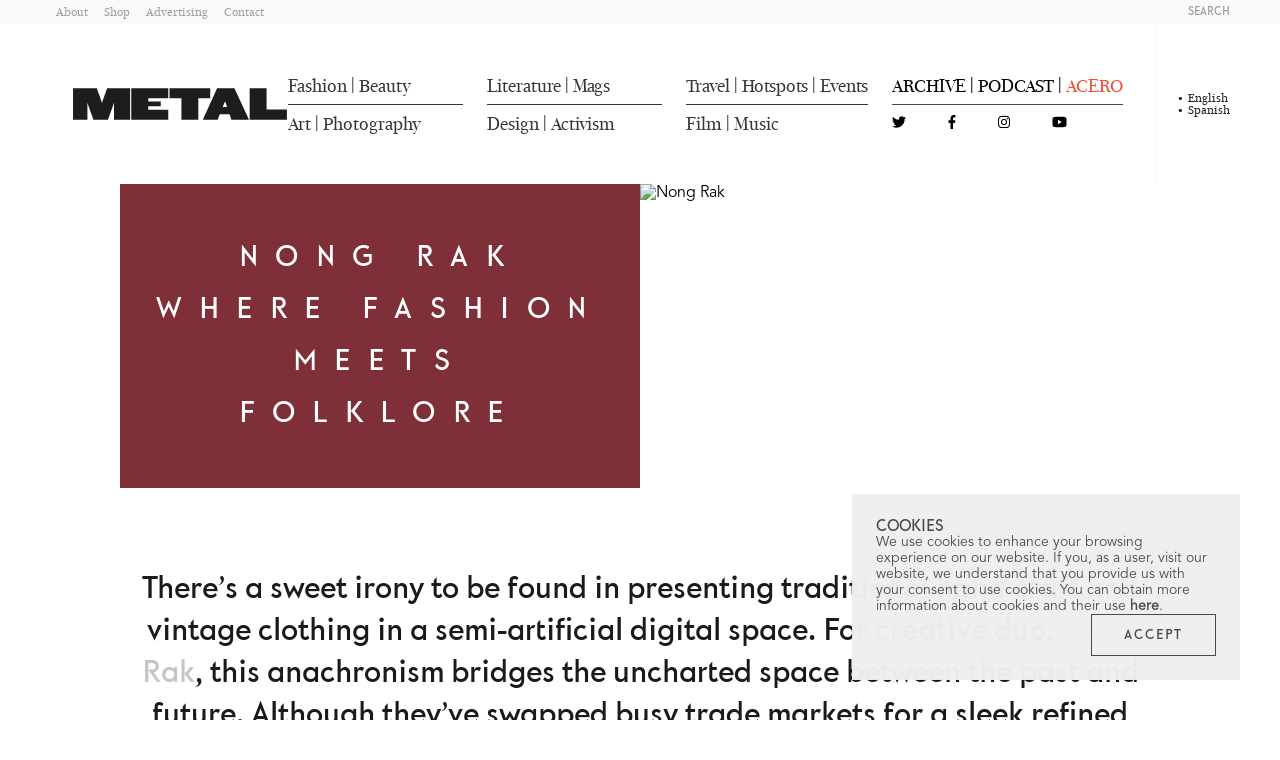

--- FILE ---
content_type: text/html;charset=utf-8
request_url: https://metalmagazine.eu/en/post/nong-rak
body_size: 27398
content:
<!DOCTYPE html>
<html  lang="en">
<head><meta charset="utf-8">
<meta name="viewport" content="width=device-width, initial-scale=1.0, user-scalable=1.0, minimum-scale=1.0">
<title>Nong Rak | Metal Magazine</title>
<link rel="preconnect" href="https://www.google-analytics.com">
<meta name="msapplication-config" content="/browserconfig.xml">
<meta name="msapplication-TileImage" content="/mstile-150x150.png">
<meta http-equiv="content-language" content="es">
<link rel="icon" type="image/png" sizes="16x16" href="/favicon-16x16.png">
<link rel="icon" type="image/png" sizes="32x32" href="/favicon-32x32.png">
<link rel="apple-touch-icon" type="image/png" sizes="180x180" href="/apple-touch-icon.png">
<link rel="icon" type="image/png" sizes="192x192" href="/android-chrome-192x192.png">
<link rel="icon" type="image/png" sizes="192x192" href="/android-chrome-512x512.png">
<link rel="manifest" href="/site.webmanifest">
<link rel="alternate" type="application/rss+xml" title="Metal Magazine | Spanish" href="/feed.es.xml">
<link rel="alternate" type="application/rss+xml" title="Metal Magazine | English" href="/feed.en.xml">
<script type="application/ld+json">{"@context":"https://schema.org","@type":"WebSite","name":"Metal Magazine","url":"https://metalmagazine.eu"}</script>
<meta name="msapplication-TileColor" content="#30363A">
<meta name="theme-color" content="#30363A">
<meta itemprop="name" content="Nong Rak | Metal Magazine">
<meta itemprop="description" content="They’re redefining the very face of fashion, one hand-crotched bucket hat at a time. Say hello to the Thai and American owned capricious creative studio.">
<meta itemprop="image" content="https://d1nb66474jleql.cloudfront.net/assets/78dbcd33-7e1b-4346-8330-75c274427a80/Nong_Rak_metalmagazine_1.jpg">
<link rel="canonical" href="https://metalmagazine.eu/en/post/nong-rak">
<meta name="description" content="They’re redefining the very face of fashion, one hand-crotched bucket hat at a time. Say hello to the Thai and American owned capricious creative studio.">
<meta name="keywords" content="Nong Rak, creative studio, fashion brand">
<meta property="og:site_name" content="Metal Magazine">
<meta property="og:title" content="Nong Rak | Metal Magazine">
<meta property="og:type" content="website">
<meta property="og:description" content="They’re redefining the very face of fashion, one hand-crotched bucket hat at a time. Say hello to the Thai and American owned capricious creative studio.">
<meta name="twitter:title" content="Nong Rak | Metal Magazine">
<meta name="twitter:card" content="summary">
<meta name="twitter:site" content="@Metal_Magazine">
<meta name="twitter:description" content="They’re redefining the very face of fashion, one hand-crotched bucket hat at a time. Say hello to the Thai and American owned capricious creative studio.">
<meta property="og:image" content="https://d1nb66474jleql.cloudfront.net/assets/78dbcd33-7e1b-4346-8330-75c274427a80/Nong_Rak_metalmagazine_1.jpg">
<meta name="twitter:image" content="https://d1nb66474jleql.cloudfront.net/assets/78dbcd33-7e1b-4346-8330-75c274427a80/Nong_Rak_metalmagazine_1.jpg">
<script type="application/ld+json">{"@context":"https://schema.org","@type":"BlogPosting","headline":"Nong Rak","datePublished":"2021-12-06T00:00:00","keywords":"Nong Rak, creative studio, fashion brand","description":"They’re redefining the very face of fashion, one hand-crotched bucket hat at a time. Say hello to the Thai and American owned capricious creative studio.","articleBody":"There’s a sweet irony to be found in presenting traditional hand craft and vintage clothing in a semi-artificial digital space. For creative duo, Nong Rak, this anachronism bridges the uncharted space between the past and future. Although they’ve swapped busy trade markets for a sleek refined interface, their creative endeavors radiate a rich and heartfelt nostalgia. We talk to the duo about identity, conscious consumerism and their new website  and collection launch. Home and Cherry, welcome to METAL! Can you introduce yourselves and, of course, Nong Rak to our readers? Hey Metal and friends! Home and I are people who together and separately always really grappled with expressing ourselves and thoughts and feelings so Nong Rak has been this conglomerated visual attempt at something like that. Fashion often seems to have this face of being really shallow or emotionally detached but I think we've all seen that it doesn't have to be like that, it can be really deep and meaningful for self expression and actualisation. We wanted to bring that idea into our photo work, which has mostly been people-centric, so style and clothing became this unintentional center point for Nong Rak as it started. Up to the end of 2020, Nong Rak continued as the same photo project as well as a vintage shop until the beginning of this year when we decided to introduce our own namesake line of handmade knitwear and fiber works. This sort of ever-morphing shapeless idea that has been Nong Rak feels like it's finally taking some form.Things evolved in so many different ways since we started the project and we just tried to stay open and willing to see what it could become. For me, Nong Rak embodies authenticity; it's as if each piece radiates a tangible folklore. What would you say is the core essence behind the brand? We are really nostalgic. For our own pasts, for the pasts of others that we've read about or imagined and even pasts that don't exist but are somewhere in the distant future. All of that really fuels the imagination and story of Nong Rak, and a need to create something that feels safely suspended in time like nostalgia but also welcomes a wild, unseen future and the people that exist there. In its infancy, Nong Rak was at first an outlet for vintage clothing. How has this changed today? Vintage has been like cement in the foundation to build from. It's taught us so much about people and clothing and history and about the power of observation. Reimagining and modernising the discarded and forgotten is a big part of the life we've tried to give our vintage selection, and even now with our own designs in the studio it's most comfortable to keep some specially chosen vintage nearby to play off each other - like something old that looks kind of new and something new that looks kind of old. Old things hold a lot of special information in them and I think that's something that will always attract us and hopefully the curiosity these things spark will always remain in our work. With differing cultural heritages Nong Rak charters this amalgamation of Thai and American identity. How is this cultural symbiosis presented within your work? Having these vastly different perspectives while still relating to each other on a heart to heart level has been one of the most important factors in learning and growing together and as a team and learning how to make a brand. Ultimately having some polar viewpoints helps us keep revisiting how Nong Rak is evolving, what path to take and if what we're working on really fits what we are trying to create together. Coupled with a website launch, the new collection for Nong Rak has just landed - congratulations! What can you tell us about these new projects? Thank you! Wish it could have been a bigger collection, but the next in a few weeks it will be. It's still just the two of us who work in the studio right now so production is slow. We've hit a place where our knit line, although it's still a baby for us, is already splitting off into different directions. We are still forming the essence of the line with new ideas and techniques, but also trying to deliver for the high demand for our technicolored mohair pieces - which we will be making a mainstay of the brand. They are made from deadstock vintage mohair yarns and some specially sourced small batch cruelty-free mohair yarns. A sad thing about the online world is that you can't touch! We would love for people to be able to experience the texture when they see our images and pieces. From an outsider perspective it’s easy to overlook the tenacity behind a brand. How has entrepreneurship served you so far? And, are any possible hardships a small wager for complete creative autonomy? It has and does serve us with a lot of trouble, many times not knowing if it was worth it but then each time remembering the undeniable freedom of the heart which is a huge aspect of how we were able to go in this direction. There have been a lot of unhealthy, dark times behind the scenes, many might agree on how hard it is to draw real boundaries with the things you're emotionally invested in especially when your livelihood also depends on it. But I don't think that means we'd ever exchange the lessons learned for a simpler path. This disorderly, diehard attempt at entrepreneurship gave us both some little bits of self belief where we previously had none and now sometimes finding us dreaming out loud casually saying things like 'oh maybe one day we can have a themed hotel that offers artist residence and also make the suite our apartment' that and anything else doesn't seem all that impossible anymore. With a brand so heavily integrated with familial values, do you ever find it hard to discern work from leisure? Or, rather, is this disconnect not a necessity? We've not been able to find the proper lines to draw, and since we've always run Nong Rak by ourselves and couldn't afford child care we really just end up being together as a family all day, everyday and those interactions and relationships have become a big element of our operations. I think that's also a part of why it's been hard to imagine hiring new team members and growing the brand. But with our son going to kindergarten soon we're looking forward to starting to work with a small team and seeing how that contributes to and ultimately betters future work and projects. There lies a powerful capacity within fashion to communicate socio-political statements. Your collection Polluted Landscapes epitomises this. What was the message you endeavored to communicate with this collection? That series is really influenced by vintage novelty sweaters that have come through our shop. They always have these brightly colored utopian scenes set in the knit, like a cute barn and garden on a farm or men leisurely fishing on a lake, but actually tend to give off an almost dishonest, dated, nuclear household kind of energy when worn modernly. So with the Polluted Landscape project there's been a lot of reflection on how those kinds of idealistic scenes and ideas of a romanticised world feel less available to our generation and those coming. How we are kind of forced into finding a twisted beauty in and love for these desiccated landscapes that have been left behind for us. Only a few pieces have been finished in the series so far and it's a project we don't plan to rush like we've had to do with others, but rather add to as the ideas come. We'd love to present the series in some way when it's complete and are really looking forward to planning something special for it. With the trends of knitwear and, more specifically, crochet hitting the runway, fast fashion industries are quick to line shelves with unethically sourced products. As a creative, is this an infuriating trope to observe? The pace and turn over of fast fashion is pretty horrifying. From our small studio's perspective, it's almost unimaginable when trying to think of supply chain and distribution. And of course not only does it create catastrophic waste, but also directly rips off so many independent designers and creatives who couldn't possibly compete with big brands' ability to produce and scale. Like most industries, it feels like funding within fashion is disproportionately in the hands of those who don't give a second thought to what happens to something once it's made or what it costs to make it on a deeper level. On the subject of conscious consumerism, would you say there lies an onus on creatives to use ethically sourced products, such as second hand and cruelty free fibres within their work? Maybe there should be that kind of pressure for all creatives and even people in general - to at least try to be conscious on some level where we can when accessibility isn't at the forefront of the obstacles. But these things vary so much from person to person and project to project, so there are definitely people working on things that would be harder to source ethically for and I don't think that means the work shouldn't happen if it's important to the creator in some way! It's just that the corner cutting and detachment that's been bred into clothing making specifically really needs to change. But maybe with more reflection on what we make and how we make it could pave the way for better solutions for us and future creatives who care deeply about what they are making and what happens to that thing before and after it's floating freely in the world. Despite the digital interface, user engagement on your Instagram page remains a personal and intimate experience – in a way, emulating trade at a vintage market. How do you strike the delicate balance of modernity and antiquity? Especially when presenting vintage goods through an overtly modern platform. We always really loved the irony of presenting vintage clothing in such a modern and semi-artificial space. Often it feels like the combination of the two really embodies this weird time we live in, like having one foot in the past and one in the future. With all this new technology it often feels our human bodies and personal stories can't evolve fast enough to keep up. So with vintage you have these hand-me-downs of various eras that lived old lives which we use almost like anchors of the past while cyberspace attempts to untether us all. A little over dramatic maybe, but it does feel like the further we integrate all of these technologies into our lives the less connected we become with each other, history and the earth, and those connections are big influences for Nong Rak as a project and brand. Because of this we were always actively looking for ways to make Nong Rak more sensorial despite being based online. Adding in our handicrafts and knit work has worked so well for this because even in 2D the textures and colors can still be experienced in some capacity, and we've had a lot of people reaching out to tell us how moved they are by the work which has been beyond fulfilling. In the end it's all really personal and intimate for us and so we couldn't be happier to hear that it comes off in what we do. Looking ahead, what’s next for Nong Rak in the coming year? A lot of new goals and dreams! We can't wait to start on some of the projects we have been preparing for next year. We would also really love to get more responsible with paperwork and other mind-boggling bureaucratic things that go into running a business. We have always been so bad at those aspects! We hope for a year for really setting things up and into motion. Words Tiarna Meehan","articleSection":"Fashion","publisher":{"@type":"Organization","name":"Metal Magazine","logo":{"@type":"ImageObject","url":"https://d1nb66474jleql.cloudfront.net/assets/140c8043-a2af-4fb0-937b-6b68f529e6ea.svg"}},"editor":{"@type":"Organization","name":"Metal Magazine","logo":{"@type":"ImageObject","url":"https://d1nb66474jleql.cloudfront.net/assets/140c8043-a2af-4fb0-937b-6b68f529e6ea.svg"}},"copyrightHolder":{"@type":"Organization","name":"Metal Magazine","logo":{"@type":"ImageObject","url":"https://d1nb66474jleql.cloudfront.net/assets/140c8043-a2af-4fb0-937b-6b68f529e6ea.svg"}},"alternativeHeadline":"Where fashion meets folklore","author":{"@type":"Person","name":"Tiarna Meehan"},"image":{"@type":"ImageObject","url":"https://d1nb66474jleql.cloudfront.net/assets/40ce966f-eaa4-41aa-bb82-e97071e52343/Nong_Rak_metalmagazine_11.jpg","height":1600,"width":1067},"thumbnail":{"@type":"ImageObject","url":"https://d1nb66474jleql.cloudfront.net/assets/ff0c81fa-a216-44cd-af6e-8beaa9fff7ad/Nong_Rak_metalmagazine_1.jpg","height":1174,"width":2000}}</script>
<style>.post-content__headline[data-v-a796668f]{color:#1a1a1a;font-family:Koban Beta\ 307;font-size:1.25rem;font-stretch:normal;font-weight:400;line-height:1.5;text-align:center}@media (min-width:1024px){.post-content__headline[data-v-a796668f]{font-size:1.75rem}}.post-content__headline[data-v-a796668f] a{color:#c6c4c4!important}</style>
<style>.post-content__text[data-v-cf70cac4]{color:#1a1a1a;font-family:New Fournier BP Large;font-size:1.125rem;line-height:1.5;margin-bottom:1rem;margin-top:1rem}@media (min-width:1024px){.post-content__text[data-v-cf70cac4]{font-size:1.5rem}}.post-content__text[data-v-cf70cac4] a{color:#c6c4c4!important}</style>
<style>.post-content__question[data-v-bcb94cb6]{color:#1a1a1a;font-family:New Fournier BP Large;font-size:1.125rem;font-stretch:normal;font-weight:700;line-height:1.5;margin-bottom:.5rem;margin-top:1rem}@media (min-width:1024px){.post-content__question[data-v-bcb94cb6]{font-size:1.5rem}}.post-content__question[data-v-bcb94cb6] a{color:#c6c4c4!important}</style>
<style>.post-content__answer[data-v-77ae4261]{color:#1a1a1a;font-family:New Fournier BP Large;font-size:1.125rem;line-height:1.5}@media (min-width:1024px){.post-content__answer[data-v-77ae4261]{font-size:1.5rem}}.post-content__answer[data-v-77ae4261] a{color:#c6c4c4!important}</style>
<style>.post-content__note[data-v-8d3024f4]{border-top:1px solid #c6c4c4;color:#726b74;font-family:New Fournier BP Large;font-size:.95rem}@media (min-width:1024px){.post-content__note[data-v-8d3024f4]{font-size:1rem}}.post-content__note[data-v-8d3024f4] a{color:#c6c4c4!important}</style>
<style>.post-content__quote[data-v-785adb15]{font-family:Koban Beta\ 307;font-size:1.6rem;font-stretch:normal;line-height:1.4;margin-bottom:2rem;margin-top:2rem;text-align:center}@media (min-width:1024px){.post-content__quote[data-v-785adb15]{font-size:1.875rem;margin-bottom:3.5rem;margin-top:3.5rem}}</style>
<style>.post-content__image__caption[data-v-8f3c6c78]{color:#726b74;font-family:Koban Beta\ 307;font-size:1rem;font-style:normal;text-align:center}</style>
<style>.post-content__embed{margin-bottom:1.5rem;margin-top:1.5rem}.post-content__embed blockquote,.post-content__embed iframe{max-width:100%!important;width:100%!important}.post-content__embed--video{aspect-ratio:16/9}.post-content__embed--video blockquote,.post-content__embed--video iframe{height:100%!important}</style>
<style>.post-content[data-v-4dec6b7f] .bold{font-weight:700}.post-content[data-v-4dec6b7f] .underline{text-decoration:underline}.post-content[data-v-4dec6b7f] .italic{font-style:italic}</style>
<style>.credits__title[data-v-ffb60a4a]{font-family:New Fournier BP Headline;margin-bottom:1.5rem;margin-top:1.5rem;text-align:center}.credits__title[data-v-ffb60a4a],.credits__title--lg[data-v-ffb60a4a]{font-size:1.125rem}@media (min-width:1024px){.credits__title--lg[data-v-ffb60a4a]{font-size:1.25rem}}</style>
<style>.credits__name[data-v-9cc83a70]{font-family:Koban Beta\ 307;margin-bottom:1.25rem;text-align:center}.credits__name[data-v-9cc83a70],.credits__name--lg[data-v-9cc83a70]{font-size:.875rem}@media (min-width:1024px){.credits__name--lg[data-v-9cc83a70]{font-size:1.125rem}}</style>
<style>.credits__job[data-v-883c8416]{font-family:New Fournier BP Headline;font-stretch:normal;font-weight:400;margin-bottom:.25rem;text-align:center}.credits__job[data-v-883c8416],.credits__job--lg[data-v-883c8416]{font-size:1rem}@media (min-width:1024px){.credits__job--lg[data-v-883c8416]{font-size:1rem}}</style>
<style>.credits .container[data-v-41711e93]{align-items:center;display:flex;flex-direction:column}.credits .container .post-credit__block:last-child div[data-v-41711e93]:last-child{margin-bottom:0!important}.credits--fashion .container[data-v-41711e93]{align-items:center;display:flex;flex-direction:column}</style>
<style>.magazine-banner__button[data-v-0258dfb3]{border:1px solid #1a1a1a;color:#1a1a1a;font-family:Koban Beta\ 307;font-size:1rem;font-stretch:normal;letter-spacing:.35rem;padding:1rem 1.75rem}@media (min-width:1024px){.magazine-banner__button[data-v-0258dfb3]{font-size:1rem}}.magazine-banner__button[data-v-0258dfb3]:hover{background-color:#1a1a1a;color:#fff}</style>
<style>[data-v-48a9cde1] .col-1{width:100%}@media (min-width:1024px){[data-v-48a9cde1] .col-1{width:16.6666666667%}}[data-v-48a9cde1] .col-offset-1{margin-left:0}@media (min-width:1024px){[data-v-48a9cde1] .col-offset-1{margin-left:16.6666666667%}}[data-v-48a9cde1] .col-2{width:100%}@media (min-width:1024px){[data-v-48a9cde1] .col-2{width:33.3333333333%}}[data-v-48a9cde1] .col-offset-2{margin-left:0}@media (min-width:1024px){[data-v-48a9cde1] .col-offset-2{margin-left:33.3333333333%}}[data-v-48a9cde1] .col-3{width:100%}@media (min-width:1024px){[data-v-48a9cde1] .col-3{width:50%}}[data-v-48a9cde1] .col-offset-3{margin-left:0}@media (min-width:1024px){[data-v-48a9cde1] .col-offset-3{margin-left:50%}}[data-v-48a9cde1] .col-4{width:100%}@media (min-width:1024px){[data-v-48a9cde1] .col-4{width:66.6666666667%}}[data-v-48a9cde1] .col-offset-4{margin-left:0}@media (min-width:1024px){[data-v-48a9cde1] .col-offset-4{margin-left:66.6666666667%}}[data-v-48a9cde1] .col-5{width:100%}@media (min-width:1024px){[data-v-48a9cde1] .col-5{width:83.3333333333%}}[data-v-48a9cde1] .col-offset-5{margin-left:0}@media (min-width:1024px){[data-v-48a9cde1] .col-offset-5{margin-left:83.3333333333%}}[data-v-48a9cde1] .col-6{width:100%}@media (min-width:1024px){[data-v-48a9cde1] .col-6{width:100%}}[data-v-48a9cde1] .col-offset-6{margin-left:0}@media (min-width:1024px){[data-v-48a9cde1] .col-offset-6{margin-left:100%}}</style>
<style>@charset "UTF-8";.navbar[data-v-63ea6c05]{transition:top .3s ease-in-out}.navbar[data-v-63ea6c05]  .navbar__category{font-family:New Fournier BP Large Headline;font-size:1.125rem;font-stretch:normal;font-weight:500;text-transform:capitalize}.navbar[data-v-63ea6c05]  .navbar__social-icon{align-items:center;display:flex;font-size:.875rem}.navbar__action[data-v-63ea6c05]{color:#9b9b9b;font-family:Koban Beta\ 307;font-size:.625rem;font-stretch:normal;text-transform:uppercase}.navbar__action--dark[data-v-63ea6c05]{color:#4a4a4a}.navbar__language[data-v-63ea6c05]{color:#9b9b9b;font-family:New Fournier BP Large;font-size:.75rem;font-stretch:condensed;line-height:1;position:relative;text-transform:capitalize}.navbar__language--selected[data-v-63ea6c05]{color:#1a1a1a}.navbar__language--selected[data-v-63ea6c05]:before{content:"•";font-size:14px;left:-10px;position:absolute;top:50%;transform:translateY(-50%)}.navbar__category-line[data-v-63ea6c05]{background-color:#4a4a4a;height:1px}.navbar__static-link[data-v-63ea6c05]{color:#9b9b9b;font-family:New Fournier BP Large;font-size:.78rem;font-stretch:normal;font-weight:500;text-transform:capitalize}</style>
<style>.burger-icon[data-v-d2cb949f]{cursor:pointer;height:16px;position:relative;transform:rotate(0deg);transition:.5s ease-in-out;width:18px}.burger-icon__line[data-v-d2cb949f]{background:#1a1a1a;border-radius:9px;display:block;height:2px;left:0;opacity:1;position:absolute;transform:rotate(0deg);transition:.25s ease-in-out;width:100%}.burger-icon__line[data-v-d2cb949f]:first-child{top:0}.burger-icon__line[data-v-d2cb949f]:nth-child(2),.burger-icon__line[data-v-d2cb949f]:nth-child(3){top:6px}.burger-icon__line[data-v-d2cb949f]:nth-child(4){top:12px}.burger-icon--active .burger-icon__line[data-v-d2cb949f]:first-child{left:50%;top:6px;width:0}.burger-icon--active .burger-icon__line[data-v-d2cb949f]:nth-child(2){transform:rotate(45deg)}.burger-icon--active .burger-icon__line[data-v-d2cb949f]:nth-child(3){transform:rotate(-45deg)}.burger-icon--active .burger-icon__line[data-v-d2cb949f]:nth-child(4){left:50%;top:15px;width:0}</style>
<style>.navbar[data-v-2b987649]{transition:top .3s ease-in-out}.navbar__credits[data-v-2b987649]{font-family:Koban Beta\ 307}.navbar__credits__title[data-v-2b987649]{color:#726b74;font-size:1rem}.navbar__credits__author[data-v-2b987649]{color:#c1bebe;font-size:.875rem}</style>
<style>.navbar[data-v-2b417ab3]  .navbar__category{font-family:New Fournier BP Large Headline;font-size:.875rem;text-transform:capitalize}.navbar__social-icon[data-v-2b417ab3]{font-size:.875rem}.navbar__action[data-v-2b417ab3]{color:#9b9b9b;font-family:Koban Beta\ 307;font-size:.625rem;font-stretch:normal;text-transform:uppercase}.navbar__action--dark[data-v-2b417ab3]{color:#4a4a4a}.navbar__language[data-v-2b417ab3]{color:#9b9b9b;font-family:New Fournier BP Large;font-size:.75rem;font-stretch:condensed}.navbar__language--selected[data-v-2b417ab3]{color:#1a1a1a}.navbar__static-link[data-v-2b417ab3]{color:#9b9b9b;font-family:New Fournier BP Large;font-size:.78rem;font-stretch:normal;font-weight:500;text-transform:capitalize}</style>
<style>/*! tailwindcss v3.3.2 | MIT License | https://tailwindcss.com*/*,:after,:before{border:0 solid #d8d8d8;box-sizing:border-box}:after,:before{--tw-content:""}html{line-height:1.5;-webkit-text-size-adjust:100%;font-family:ui-sans-serif,system-ui,-apple-system,BlinkMacSystemFont,Segoe UI,Roboto,Helvetica Neue,Arial,Noto Sans,sans-serif,Apple Color Emoji,Segoe UI Emoji,Segoe UI Symbol,Noto Color Emoji;font-feature-settings:normal;font-variation-settings:normal;tab-size:4}body{line-height:inherit;margin:0}hr{border-top-width:1px;color:inherit;height:0}abbr:where([title]){-webkit-text-decoration:underline dotted;text-decoration:underline dotted}h1,h2,h3,h4,h5,h6{font-size:inherit;font-weight:inherit}a{color:inherit;text-decoration:inherit}b,strong{font-weight:bolder}code,kbd,pre,samp{font-family:ui-monospace,SFMono-Regular,Menlo,Monaco,Consolas,Liberation Mono,Courier New,monospace;font-size:1em}small{font-size:80%}sub,sup{font-size:75%;line-height:0;position:relative;vertical-align:baseline}sub{bottom:-.25em}sup{top:-.5em}table{border-collapse:collapse;border-color:inherit;text-indent:0}button,input,optgroup,select,textarea{color:inherit;font-family:inherit;font-size:100%;font-weight:inherit;line-height:inherit;margin:0;padding:0}button,select{text-transform:none}[type=button],[type=reset],[type=submit],button{-webkit-appearance:button;background-color:transparent;background-image:none}:-moz-focusring{outline:auto}:-moz-ui-invalid{box-shadow:none}progress{vertical-align:baseline}::-webkit-inner-spin-button,::-webkit-outer-spin-button{height:auto}[type=search]{-webkit-appearance:textfield;outline-offset:-2px}::-webkit-search-decoration{-webkit-appearance:none}::-webkit-file-upload-button{-webkit-appearance:button;font:inherit}summary{display:list-item}blockquote,dd,dl,figure,h1,h2,h3,h4,h5,h6,hr,p,pre{margin:0}fieldset{margin:0}fieldset,legend{padding:0}menu,ol,ul{list-style:none;margin:0;padding:0}textarea{resize:vertical}input::placeholder,textarea::placeholder{color:#c1bebe;opacity:1}[role=button],button{cursor:pointer}:disabled{cursor:default}audio,canvas,embed,iframe,img,object,svg,video{display:block;vertical-align:middle}img,video{height:auto;max-width:100%}[hidden]{display:none}*,:after,:before{--tw-border-spacing-x:0;--tw-border-spacing-y:0;--tw-translate-x:0;--tw-translate-y:0;--tw-rotate:0;--tw-skew-x:0;--tw-skew-y:0;--tw-scale-x:1;--tw-scale-y:1;--tw-pan-x: ;--tw-pan-y: ;--tw-pinch-zoom: ;--tw-scroll-snap-strictness:proximity;--tw-gradient-from-position: ;--tw-gradient-via-position: ;--tw-gradient-to-position: ;--tw-ordinal: ;--tw-slashed-zero: ;--tw-numeric-figure: ;--tw-numeric-spacing: ;--tw-numeric-fraction: ;--tw-ring-inset: ;--tw-ring-offset-width:0px;--tw-ring-offset-color:#fff;--tw-ring-color:rgba(59,130,246,.5);--tw-ring-offset-shadow:0 0 #0000;--tw-ring-shadow:0 0 #0000;--tw-shadow:0 0 #0000;--tw-shadow-colored:0 0 #0000;--tw-blur: ;--tw-brightness: ;--tw-contrast: ;--tw-grayscale: ;--tw-hue-rotate: ;--tw-invert: ;--tw-saturate: ;--tw-sepia: ;--tw-drop-shadow: ;--tw-backdrop-blur: ;--tw-backdrop-brightness: ;--tw-backdrop-contrast: ;--tw-backdrop-grayscale: ;--tw-backdrop-hue-rotate: ;--tw-backdrop-invert: ;--tw-backdrop-opacity: ;--tw-backdrop-saturate: ;--tw-backdrop-sepia: }::backdrop{--tw-border-spacing-x:0;--tw-border-spacing-y:0;--tw-translate-x:0;--tw-translate-y:0;--tw-rotate:0;--tw-skew-x:0;--tw-skew-y:0;--tw-scale-x:1;--tw-scale-y:1;--tw-pan-x: ;--tw-pan-y: ;--tw-pinch-zoom: ;--tw-scroll-snap-strictness:proximity;--tw-gradient-from-position: ;--tw-gradient-via-position: ;--tw-gradient-to-position: ;--tw-ordinal: ;--tw-slashed-zero: ;--tw-numeric-figure: ;--tw-numeric-spacing: ;--tw-numeric-fraction: ;--tw-ring-inset: ;--tw-ring-offset-width:0px;--tw-ring-offset-color:#fff;--tw-ring-color:rgba(59,130,246,.5);--tw-ring-offset-shadow:0 0 #0000;--tw-ring-shadow:0 0 #0000;--tw-shadow:0 0 #0000;--tw-shadow-colored:0 0 #0000;--tw-blur: ;--tw-brightness: ;--tw-contrast: ;--tw-grayscale: ;--tw-hue-rotate: ;--tw-invert: ;--tw-saturate: ;--tw-sepia: ;--tw-drop-shadow: ;--tw-backdrop-blur: ;--tw-backdrop-brightness: ;--tw-backdrop-contrast: ;--tw-backdrop-grayscale: ;--tw-backdrop-hue-rotate: ;--tw-backdrop-invert: ;--tw-backdrop-opacity: ;--tw-backdrop-saturate: ;--tw-backdrop-sepia: }.container{margin-left:auto;margin-right:auto;padding-left:1.5rem;padding-right:1.5rem}@media (min-width:100%){.container{max-width:100%}}.container{max-width:100%;width:100%}@media (min-width:1280px){.container{max-width:85%;width:85%}}.sr-only{height:1px;margin:-1px;overflow:hidden;padding:0;position:absolute;width:1px;clip:rect(0,0,0,0);border-width:0;white-space:nowrap}.visible{visibility:visible}.\!fixed{position:fixed!important}.fixed{position:fixed}.absolute{position:absolute}.relative{position:relative}.sticky{position:sticky}.-top-28{top:-7rem}.bottom-0{bottom:0}.bottom-1\/2{bottom:50%}.left-0{left:0}.left-1\/2{left:50%}.right-0{right:0}.right-1\/2{right:50%}.right-2{right:.5rem}.right-2\.5{right:.625rem}.top-0{top:0}.top-1\/2{top:50%}.top-2{top:.5rem}.top-2\.5{top:.625rem}.-z-20{z-index:-20}.z-10{z-index:10}.z-20{z-index:20}.z-30{z-index:30}.z-40{z-index:40}.z-50{z-index:50}.col-span-2{grid-column:span 2/span 2}.row-start-2{grid-row-start:2}.m-3{margin:.75rem}.m-auto{margin:auto}.-mx-4{margin-left:-1rem;margin-right:-1rem}.-mx-9{margin-left:-2.25rem;margin-right:-2.25rem}.mx-1{margin-left:.25rem;margin-right:.25rem}.mx-3{margin-left:.75rem;margin-right:.75rem}.mx-auto{margin-left:auto;margin-right:auto}.my-10{margin-bottom:2.5rem;margin-top:2.5rem}.my-12{margin-bottom:3rem;margin-top:3rem}.my-14{margin-bottom:3.5rem;margin-top:3.5rem}.my-4{margin-bottom:1rem;margin-top:1rem}.my-5{margin-bottom:1.25rem;margin-top:1.25rem}.my-6{margin-bottom:1.5rem;margin-top:1.5rem}.my-8{margin-bottom:2rem;margin-top:2rem}.mb-1{margin-bottom:.25rem}.mb-12{margin-bottom:3rem}.mb-2{margin-bottom:.5rem}.mb-20{margin-bottom:5rem}.mb-4{margin-bottom:1rem}.mb-5{margin-bottom:1.25rem}.mb-6{margin-bottom:1.5rem}.mb-7{margin-bottom:1.75rem}.ml-4{margin-left:1rem}.ml-6{margin-left:1.5rem}.mr-12{margin-right:3rem}.mr-2{margin-right:.5rem}.mr-5{margin-right:1.25rem}.mr-8{margin-right:2rem}.mt-0{margin-top:0}.mt-10{margin-top:2.5rem}.mt-4{margin-top:1rem}.mt-5{margin-top:1.25rem}.mt-6{margin-top:1.5rem}.mt-7{margin-top:1.75rem}.mt-\[10px\]{margin-top:10px}.block{display:block}.inline-block{display:inline-block}.inline{display:inline}.flex{display:flex}.inline-flex{display:inline-flex}.grid{display:grid}.hidden{display:none}.aspect-3\/2{aspect-ratio:3/2}.aspect-square{aspect-ratio:1/1}.aspect-video{aspect-ratio:16/9}.h-1{height:.25rem}.h-1\.5{height:.375rem}.h-10{height:2.5rem}.h-14{height:3.5rem}.h-3{height:.75rem}.h-44{height:11rem}.h-46{height:11.5rem}.h-5{height:1.25rem}.h-6{height:1.5rem}.h-60{height:15rem}.h-8{height:2rem}.h-\[3px\]{height:3px}.h-\[76px\]{height:76px}.h-full{height:100%}.w-10{width:2.5rem}.w-11{width:2.75rem}.w-15{width:3.75rem}.w-20{width:5rem}.w-28{width:7rem}.w-3{width:.75rem}.w-32{width:8rem}.w-36{width:9rem}.w-5{width:1.25rem}.w-54{width:13.5rem}.w-6{width:1.5rem}.w-60{width:15rem}.w-auto{width:auto}.w-full{width:100%}.min-w-min{min-width:min-content}.max-w-4xl{max-width:56rem}.max-w-6xl{max-width:72rem}.max-w-\[250px\]{max-width:250px}.max-w-\[635px\]{max-width:635px}.max-w-\[960px\]{max-width:960px}.max-w-full{max-width:100%}.flex-1{flex:1 1 0%}.basis-\[1024px\]{flex-basis:1024px}.-translate-y-1\/2{--tw-translate-y:-50%;transform:translate(var(--tw-translate-x),-50%) rotate(var(--tw-rotate)) skewX(var(--tw-skew-x)) skewY(var(--tw-skew-y)) scaleX(var(--tw-scale-x)) scaleY(var(--tw-scale-y));transform:translate(var(--tw-translate-x),var(--tw-translate-y)) rotate(var(--tw-rotate)) skewX(var(--tw-skew-x)) skewY(var(--tw-skew-y)) scaleX(var(--tw-scale-x)) scaleY(var(--tw-scale-y))}.translate-x-1\/2{--tw-translate-x:50%;transform:translate(50%,var(--tw-translate-y)) rotate(var(--tw-rotate)) skewX(var(--tw-skew-x)) skewY(var(--tw-skew-y)) scaleX(var(--tw-scale-x)) scaleY(var(--tw-scale-y));transform:translate(var(--tw-translate-x),var(--tw-translate-y)) rotate(var(--tw-rotate)) skewX(var(--tw-skew-x)) skewY(var(--tw-skew-y)) scaleX(var(--tw-scale-x)) scaleY(var(--tw-scale-y))}.translate-y-1\/2{--tw-translate-y:50%;transform:translate(var(--tw-translate-x),50%) rotate(var(--tw-rotate)) skewX(var(--tw-skew-x)) skewY(var(--tw-skew-y)) scaleX(var(--tw-scale-x)) scaleY(var(--tw-scale-y));transform:translate(var(--tw-translate-x),var(--tw-translate-y)) rotate(var(--tw-rotate)) skewX(var(--tw-skew-x)) skewY(var(--tw-skew-y)) scaleX(var(--tw-scale-x)) scaleY(var(--tw-scale-y))}.translate-y-\[110\%\]{--tw-translate-y:110%;transform:translate(var(--tw-translate-x),110%) rotate(var(--tw-rotate)) skewX(var(--tw-skew-x)) skewY(var(--tw-skew-y)) scaleX(var(--tw-scale-x)) scaleY(var(--tw-scale-y))}.transform,.translate-y-\[110\%\]{transform:translate(var(--tw-translate-x),var(--tw-translate-y)) rotate(var(--tw-rotate)) skewX(var(--tw-skew-x)) skewY(var(--tw-skew-y)) scaleX(var(--tw-scale-x)) scaleY(var(--tw-scale-y))}.cursor-default{cursor:default}.cursor-pointer{cursor:pointer}.select-none{-webkit-user-select:none;user-select:none}.resize{resize:both}.auto-cols-max{grid-auto-columns:max-content}.grid-flow-col{grid-auto-flow:column}.auto-rows-auto{grid-auto-rows:auto}.grid-cols-1{grid-template-columns:repeat(1,minmax(0,1fr))}.grid-cols-2{grid-template-columns:repeat(2,minmax(0,1fr))}.grid-cols-3{grid-template-columns:repeat(3,minmax(0,1fr))}.grid-cols-\[1fr_1fr_1fr_1fr\]{grid-template-columns:1fr 1fr 1fr 1fr}.flex-row{flex-direction:row}.flex-col{flex-direction:column}.flex-col-reverse{flex-direction:column-reverse}.flex-wrap{flex-wrap:wrap}.content-center{align-content:center}.items-start{align-items:flex-start}.items-center{align-items:center}.justify-end{justify-content:flex-end}.justify-center{justify-content:center}.justify-between{justify-content:space-between}.gap-0{gap:0}.gap-1{gap:.25rem}.gap-10{gap:2.5rem}.gap-12{gap:3rem}.gap-14{gap:3.5rem}.gap-18{gap:4.5rem}.gap-2{gap:.5rem}.gap-2\.5{gap:.625rem}.gap-20{gap:5rem}.gap-24{gap:6rem}.gap-3{gap:.75rem}.gap-4{gap:1rem}.gap-6{gap:1.5rem}.gap-7{gap:1.75rem}.gap-8{gap:2rem}.gap-x-10{column-gap:2.5rem}.gap-x-12{column-gap:3rem}.gap-x-2{column-gap:.5rem}.gap-x-6{column-gap:1.5rem}.gap-x-8{column-gap:2rem}.gap-y-2{row-gap:.5rem}.gap-y-4{row-gap:1rem}.gap-y-8{row-gap:2rem}.place-self-end{place-self:end}.overflow-hidden{overflow:hidden}.overflow-y-auto{overflow-y:auto}.whitespace-nowrap{white-space:nowrap}.rounded-full{border-radius:9999px}.border{border-width:1px}.border-2{border-width:2px}.border-x-0{border-left-width:0;border-right-width:0}.border-y-5{border-bottom-width:5px;border-top-width:5px}.border-b{border-bottom-width:1px}.border-l{border-left-width:1px}.border-r{border-right-width:1px}.border-none{border-style:none}.border-gray-150{--tw-border-opacity:1;border-color:#e4e4e5;border-color:rgb(228 228 229/var(--tw-border-opacity))}.border-gray-50{--tw-border-opacity:1;border-color:#fafafb;border-color:rgb(250 250 251/var(--tw-border-opacity))}.border-gray-650{--tw-border-opacity:1;border-color:#4a4a4a;border-color:rgb(74 74 74/var(--tw-border-opacity))}.bg-gray-100{--tw-bg-opacity:1;background-color:#f6f6f6;background-color:rgb(246 246 246/var(--tw-bg-opacity))}.bg-gray-125\/\[\.98\]{background-color:hsla(0,10%,94%,.98)}.bg-gray-200{--tw-bg-opacity:1;background-color:#d8d8d8;background-color:rgb(216 216 216/var(--tw-bg-opacity))}.bg-gray-50{--tw-bg-opacity:1;background-color:#fafafb;background-color:rgb(250 250 251/var(--tw-bg-opacity))}.bg-gray-600\/70{background-color:hsla(287,4%,44%,.7)}.bg-gray-650{--tw-bg-opacity:1;background-color:#4a4a4a;background-color:rgb(74 74 74/var(--tw-bg-opacity))}.bg-gray-700{--tw-bg-opacity:1;background-color:#434d53;background-color:rgb(67 77 83/var(--tw-bg-opacity))}.bg-gray-750{--tw-bg-opacity:1;background-color:#30363a;background-color:rgb(48 54 58/var(--tw-bg-opacity))}.bg-transparent{background-color:transparent}.bg-white{--tw-bg-opacity:1;background-color:#fff;background-color:rgb(255 255 255/var(--tw-bg-opacity))}.fill-current{fill:currentColor}.object-cover{object-fit:cover}.object-left-top{object-position:left top}.object-right-top{object-position:right top}.p-0{padding:0}.p-4{padding:1rem}.p-6{padding:1.5rem}.\!py-4{padding-bottom:1rem!important;padding-top:1rem!important}.px-0{padding-left:0;padding-right:0}.px-2{padding-left:.5rem;padding-right:.5rem}.px-3{padding-left:.75rem;padding-right:.75rem}.px-4{padding-left:1rem;padding-right:1rem}.px-5{padding-left:1.25rem;padding-right:1.25rem}.px-6{padding-left:1.5rem;padding-right:1.5rem}.px-7{padding-left:1.75rem;padding-right:1.75rem}.px-8{padding-left:2rem;padding-right:2rem}.px-9{padding-left:2.25rem;padding-right:2.25rem}.py-1{padding-bottom:.25rem;padding-top:.25rem}.py-1\.5{padding-bottom:.375rem;padding-top:.375rem}.py-10{padding-bottom:2.5rem;padding-top:2.5rem}.py-12{padding-bottom:3rem;padding-top:3rem}.py-14{padding-bottom:3.5rem;padding-top:3.5rem}.py-2{padding-bottom:.5rem;padding-top:.5rem}.py-20{padding-bottom:5rem;padding-top:5rem}.py-3{padding-bottom:.75rem;padding-top:.75rem}.py-3\.5{padding-bottom:.875rem;padding-top:.875rem}.py-4{padding-bottom:1rem;padding-top:1rem}.py-5{padding-bottom:1.25rem;padding-top:1.25rem}.py-6{padding-bottom:1.5rem;padding-top:1.5rem}.py-8{padding-bottom:2rem;padding-top:2rem}.pb-10{padding-bottom:2.5rem}.pb-12{padding-bottom:3rem}.pb-2{padding-bottom:.5rem}.pb-3{padding-bottom:.75rem}.pb-4{padding-bottom:1rem}.pb-6{padding-bottom:1.5rem}.pb-7{padding-bottom:1.75rem}.pb-8{padding-bottom:2rem}.pl-14{padding-left:3.5rem}.pl-18{padding-left:4.5rem}.pl-2{padding-left:.5rem}.pl-5{padding-left:1.25rem}.pr-4{padding-right:1rem}.pr-8{padding-right:2rem}.pt-1{padding-top:.25rem}.pt-1\.5{padding-top:.375rem}.pt-12{padding-top:3rem}.pt-2{padding-top:.5rem}.pt-4{padding-top:1rem}.pt-5{padding-top:1.25rem}.pt-6{padding-top:1.5rem}.pt-8{padding-top:2rem}.text-center{text-align:center}.text-2xl{font-size:1.5rem;line-height:2rem}.text-3xl{font-size:1.875rem;line-height:2.25rem}.text-sm{font-size:.875rem;line-height:1.25rem}.text-xl{font-size:1.25rem;line-height:1.75rem}.text-xs{font-size:.75rem;line-height:1rem}.font-bold{font-weight:700}.uppercase{text-transform:uppercase}.lowercase{text-transform:lowercase}.capitalize{text-transform:capitalize}.italic{font-style:italic}.leading-7{line-height:1.75rem}.leading-loose{line-height:2}.leading-normal{line-height:1.5}.\!text-gray-450{--tw-text-opacity:1!important;color:#9b9b9b!important;color:rgb(155 155 155/var(--tw-text-opacity))!important}.\!text-white{--tw-text-opacity:1!important;color:#fff!important;color:rgb(255 255 255/var(--tw-text-opacity))!important}.text-gray-350{--tw-text-opacity:1;color:#c6c4c4;color:rgb(198 196 196/var(--tw-text-opacity))}.text-gray-450{--tw-text-opacity:1;color:#9b9b9b;color:rgb(155 155 155/var(--tw-text-opacity))}.text-gray-500{--tw-text-opacity:1;color:#979797;color:rgb(151 151 151/var(--tw-text-opacity))}.text-gray-650{--tw-text-opacity:1;color:#4a4a4a;color:rgb(74 74 74/var(--tw-text-opacity))}.text-gray-950{--tw-text-opacity:1;color:#030712;color:rgb(3 7 18/var(--tw-text-opacity))}.text-red-500{--tw-text-opacity:1;color:#ef4444;color:rgb(239 68 68/var(--tw-text-opacity))}.text-white{--tw-text-opacity:1;color:#fff;color:rgb(255 255 255/var(--tw-text-opacity))}.underline{text-decoration-line:underline}.opacity-0{opacity:0}.opacity-25{opacity:.25}.opacity-70{opacity:.7}.shadow-lg{--tw-shadow:0 10px 15px -3px rgba(0,0,0,.1),0 4px 6px -4px rgba(0,0,0,.1);--tw-shadow-colored:0 10px 15px -3px var(--tw-shadow-color),0 4px 6px -4px var(--tw-shadow-color);box-shadow:0 0 #0000,0 0 #0000,0 10px 15px -3px rgba(0,0,0,.1),0 4px 6px -4px rgba(0,0,0,.1);box-shadow:var(--tw-ring-offset-shadow,0 0 #0000),var(--tw-ring-shadow,0 0 #0000),var(--tw-shadow)}.outline-none{outline:2px solid transparent;outline-offset:2px}.outline{outline-style:solid}.blur{--tw-blur:blur(8px);filter:blur(8px) var(--tw-brightness) var(--tw-contrast) var(--tw-grayscale) var(--tw-hue-rotate) var(--tw-invert) var(--tw-saturate) var(--tw-sepia) var(--tw-drop-shadow)}.blur,.filter{filter:var(--tw-blur) var(--tw-brightness) var(--tw-contrast) var(--tw-grayscale) var(--tw-hue-rotate) var(--tw-invert) var(--tw-saturate) var(--tw-sepia) var(--tw-drop-shadow)}.transition{transition-duration:.15s;transition-property:color,background-color,border-color,text-decoration-color,fill,stroke,opacity,box-shadow,transform,filter,-webkit-backdrop-filter;transition-property:color,background-color,border-color,text-decoration-color,fill,stroke,opacity,box-shadow,transform,filter,backdrop-filter;transition-property:color,background-color,border-color,text-decoration-color,fill,stroke,opacity,box-shadow,transform,filter,backdrop-filter,-webkit-backdrop-filter;transition-timing-function:cubic-bezier(.4,0,.2,1)}.transition-all{transition-duration:.15s;transition-property:all;transition-timing-function:cubic-bezier(.4,0,.2,1)}.ease-in-out{transition-timing-function:cubic-bezier(.4,0,.2,1)}.ease-out{transition-timing-function:cubic-bezier(0,0,.2,1)}@media (min-width:768px){.md\:container{margin-left:auto;margin-right:auto;padding-left:1.5rem;padding-right:1.5rem}@media (min-width:100%){.md\:container{max-width:100%}}.md\:container{max-width:100%;width:100%}@media (min-width:1280px){.md\:container{max-width:85%;width:85%}}}@media (min-width:1024px){.lg\:container{margin-left:auto;margin-right:auto;padding-left:1.5rem;padding-right:1.5rem}@media (min-width:100%){.lg\:container{max-width:100%}}.lg\:container{max-width:100%;width:100%}@media (min-width:1280px){.lg\:container{max-width:85%;width:85%}}}.after\:absolute:after{content:var(--tw-content);position:absolute}.after\:left-\[2px\]:after{content:var(--tw-content);left:2px}.after\:top-0:after{content:var(--tw-content);top:0}.after\:top-0\.5:after{content:var(--tw-content);top:.125rem}.after\:h-5:after{content:var(--tw-content);height:1.25rem}.after\:w-5:after{content:var(--tw-content);width:1.25rem}.after\:rounded-full:after{border-radius:9999px;content:var(--tw-content)}.after\:border:after{border-width:1px;content:var(--tw-content)}.after\:border-gray-300:after{content:var(--tw-content);--tw-border-opacity:1;border-color:#ccc;border-color:rgb(204 204 204/var(--tw-border-opacity))}.after\:bg-white:after{content:var(--tw-content);--tw-bg-opacity:1;background-color:#fff;background-color:rgb(255 255 255/var(--tw-bg-opacity))}.after\:transition-all:after{content:var(--tw-content);transition-duration:.15s;transition-property:all;transition-timing-function:cubic-bezier(.4,0,.2,1)}.after\:content-\[\'\'\]:after{--tw-content:"";content:"";content:var(--tw-content)}.focus\:outline-0:focus{outline-width:0}.disabled\:cursor-not-allowed:disabled{cursor:not-allowed}.disabled\:opacity-50:disabled{opacity:.5}.peer:checked~.peer-checked\:bg-gray-400{--tw-bg-opacity:1;background-color:#c1bebe;background-color:rgb(193 190 190/var(--tw-bg-opacity))}.peer:checked~.peer-checked\:bg-gray-600{--tw-bg-opacity:1;background-color:#726b74;background-color:rgb(114 107 116/var(--tw-bg-opacity))}.peer:checked~.peer-checked\:after\:translate-x-full:after{content:var(--tw-content);--tw-translate-x:100%;transform:translate(100%,var(--tw-translate-y)) rotate(var(--tw-rotate)) skewX(var(--tw-skew-x)) skewY(var(--tw-skew-y)) scaleX(var(--tw-scale-x)) scaleY(var(--tw-scale-y));transform:translate(var(--tw-translate-x),var(--tw-translate-y)) rotate(var(--tw-rotate)) skewX(var(--tw-skew-x)) skewY(var(--tw-skew-y)) scaleX(var(--tw-scale-x)) scaleY(var(--tw-scale-y))}.peer:checked~.peer-checked\:after\:border-white:after{content:var(--tw-content);--tw-border-opacity:1;border-color:#fff;border-color:rgb(255 255 255/var(--tw-border-opacity))}.peer:focus~.peer-focus\:ring-gray-300{--tw-ring-opacity:1;--tw-ring-color:rgb(204 204 204/var(--tw-ring-opacity))}@media (min-width:768px){.md\:col-span-2{grid-column:span 2/span 2}.md\:mb-10{margin-bottom:2.5rem}.md\:ml-8{margin-left:2rem}.md\:mt-12{margin-top:3rem}.md\:mt-6{margin-top:1.5rem}.md\:block{display:block}.md\:flex{display:flex}.md\:h-18{height:4.5rem}.md\:w-auto{width:auto}.md\:max-w-\[90\%\]{max-width:90%}.md\:flex-none{flex:none}.md\:grid-cols-2{grid-template-columns:repeat(2,minmax(0,1fr))}.md\:grid-cols-3{grid-template-columns:repeat(3,minmax(0,1fr))}.md\:grid-cols-4{grid-template-columns:repeat(4,minmax(0,1fr))}.md\:flex-row{flex-direction:row}.md\:justify-start{justify-content:flex-start}.md\:gap-10{gap:2.5rem}.md\:gap-18{gap:4.5rem}.md\:gap-24{gap:6rem}.md\:gap-4{gap:1rem}.md\:gap-8{gap:2rem}.md\:gap-9{gap:2.25rem}.md\:border-0{border-width:0}.md\:border-r-0{border-right-width:0}.md\:p-6{padding:1.5rem}.md\:px-8{padding-left:2rem;padding-right:2rem}.md\:py-0{padding-bottom:0;padding-top:0}.md\:py-3{padding-bottom:.75rem;padding-top:.75rem}.md\:pb-4{padding-bottom:1rem}.md\:pb-6{padding-bottom:1.5rem}.md\:text-left{text-align:left}}@media (min-width:1024px){.lg\:bottom-0{bottom:0}.lg\:right-0{right:0}.lg\:col-span-1{grid-column:span 1/span 1}.lg\:m-10{margin:2.5rem}.lg\:-mx-6{margin-left:-1.5rem;margin-right:-1.5rem}.lg\:mx-10{margin-left:2.5rem;margin-right:2.5rem}.lg\:mx-9{margin-left:2.25rem;margin-right:2.25rem}.lg\:my-12{margin-bottom:3rem;margin-top:3rem}.lg\:my-14{margin-bottom:3.5rem;margin-top:3.5rem}.lg\:my-7{margin-bottom:1.75rem;margin-top:1.75rem}.lg\:mb-10{margin-bottom:2.5rem}.lg\:mb-16{margin-bottom:4rem}.lg\:mb-24{margin-bottom:6rem}.lg\:mb-9{margin-bottom:2.25rem}.lg\:mt-12{margin-top:3rem}.lg\:mt-14{margin-top:3.5rem}.lg\:mt-20{margin-top:5rem}.lg\:mt-9{margin-top:2.25rem}.lg\:block{display:block}.lg\:flex{display:flex}.lg\:hidden{display:none}.lg\:h-12{height:3rem}.lg\:w-48{width:12rem}.lg\:w-min{width:min-content}.lg\:min-w-\[600px\]{min-width:600px}.lg\:max-w-\[70\%\]{max-width:70%}.lg\:translate-x-0{--tw-translate-x:0px;transform:translateY(var(--tw-translate-y)) rotate(var(--tw-rotate)) skewX(var(--tw-skew-x)) skewY(var(--tw-skew-y)) scaleX(var(--tw-scale-x)) scaleY(var(--tw-scale-y));transform:translate(var(--tw-translate-x),var(--tw-translate-y)) rotate(var(--tw-rotate)) skewX(var(--tw-skew-x)) skewY(var(--tw-skew-y)) scaleX(var(--tw-scale-x)) scaleY(var(--tw-scale-y))}.lg\:translate-y-0{--tw-translate-y:0px;transform:translate(var(--tw-translate-x)) rotate(var(--tw-rotate)) skewX(var(--tw-skew-x)) skewY(var(--tw-skew-y)) scaleX(var(--tw-scale-x)) scaleY(var(--tw-scale-y));transform:translate(var(--tw-translate-x),var(--tw-translate-y)) rotate(var(--tw-rotate)) skewX(var(--tw-skew-x)) skewY(var(--tw-skew-y)) scaleX(var(--tw-scale-x)) scaleY(var(--tw-scale-y))}.lg\:grid-cols-1{grid-template-columns:repeat(1,minmax(0,1fr))}.lg\:grid-cols-2{grid-template-columns:repeat(2,minmax(0,1fr))}.lg\:grid-cols-3{grid-template-columns:repeat(3,minmax(0,1fr))}.lg\:grid-cols-4{grid-template-columns:repeat(4,minmax(0,1fr))}.lg\:grid-cols-6{grid-template-columns:repeat(6,minmax(0,1fr))}.lg\:flex-row{flex-direction:row}.lg\:gap-10{gap:2.5rem}.lg\:gap-12{gap:3rem}.lg\:gap-20{gap:5rem}.lg\:gap-24{gap:6rem}.lg\:gap-4{gap:1rem}.lg\:gap-8{gap:2rem}.lg\:gap-\[18\%\]{gap:18%}.lg\:p-0{padding:0}.lg\:px-10{padding-left:2.5rem;padding-right:2.5rem}.lg\:px-12{padding-left:3rem;padding-right:3rem}.lg\:px-6{padding-left:1.5rem;padding-right:1.5rem}.lg\:px-8{padding-left:2rem;padding-right:2rem}.lg\:py-12{padding-bottom:3rem;padding-top:3rem}.lg\:py-14{padding-bottom:3.5rem;padding-top:3.5rem}.lg\:py-20{padding-bottom:5rem;padding-top:5rem}.lg\:py-6{padding-bottom:1.5rem;padding-top:1.5rem}.lg\:py-8{padding-bottom:2rem;padding-top:2rem}.lg\:pb-10{padding-bottom:2.5rem}.lg\:pb-11{padding-bottom:2.75rem}.lg\:pb-12{padding-bottom:3rem}.lg\:pl-2{padding-left:.5rem}.lg\:pr-8{padding-right:2rem}.lg\:pt-12{padding-top:3rem}.lg\:pt-6{padding-top:1.5rem}.lg\:text-5xl{font-size:3rem;line-height:1}.lg\:text-6xl{font-size:3.75rem;line-height:1}}@media (min-width:1280px){.xl\:col-span-2{grid-column:span 2/span 2}.xl\:-mx-7{margin-left:-1.75rem;margin-right:-1.75rem}.xl\:mt-18{margin-top:4.5rem}.xl\:block{display:block}.xl\:flex{display:flex}.xl\:hidden{display:none}.xl\:w-54{width:13.5rem}.xl\:max-w-\[25\%\]{max-width:25%}.xl\:grid-cols-2{grid-template-columns:repeat(2,minmax(0,1fr))}.xl\:gap-20{gap:5rem}.xl\:px-7{padding-left:1.75rem;padding-right:1.75rem}}@media (min-width:1536px){.\32xl\:-mx-9{margin-left:-2.25rem;margin-right:-2.25rem}.\32xl\:w-60{width:15rem}.\32xl\:max-w-\[70\%\]{max-width:70%}.\32xl\:gap-24{gap:6rem}.\32xl\:gap-60{gap:15rem}.\32xl\:gap-x-10{column-gap:2.5rem}.\32xl\:px-9{padding-left:2.25rem;padding-right:2.25rem}.\32xl\:pr-\[4\%\]{padding-right:4%}}.\[\&\:not\(\:disabled\)\]\:hover\:bg-gray-650:hover:not(:disabled){--tw-bg-opacity:1;background-color:#4a4a4a;background-color:rgb(74 74 74/var(--tw-bg-opacity))}.\[\&\:not\(\:disabled\)\]\:hover\:text-white:hover:not(:disabled){--tw-text-opacity:1;color:#fff;color:rgb(255 255 255/var(--tw-text-opacity))}</style>
<style>.vc-base-icon{display:inline-block;stroke:currentColor;stroke-width:2;fill:none}.vc-header{display:grid;grid-gap:4px;align-items:center;height:30px;margin-top:10px;padding-left:10px;padding-right:10px}.vc-header.is-lg{font-size:18px;font-size:var(--vc-text-lg)}.vc-header.is-xl{font-size:20px;font-size:var(--vc-text-xl)}.vc-header.is-2xl{font-size:24px;font-size:var(--vc-text-2xl)}.vc-header .vc-next,.vc-header .vc-prev,.vc-header .vc-title{align-items:center;border:0;border-radius:.25rem;border-radius:var(--vc-rounded);cursor:pointer;display:flex;grid-row:1;pointer-events:auto;-webkit-user-select:none;-moz-user-select:none;user-select:none}.vc-header .vc-title{color:var(--vc-header-title-color);font-weight:600;font-weight:var(--vc-font-semibold);grid-column:title;line-height:30px;margin:0;padding:0 8px;white-space:nowrap}.vc-header .vc-title:hover{opacity:.75}.vc-header .vc-arrow{align-items:center;color:var(--vc-header-arrow-color);display:flex;height:30px;justify-content:center;margin:0;padding:0;width:28px}.vc-header .vc-arrow:hover{background:var(--vc-header-arrow-hover-bg)}.vc-header .vc-arrow:disabled{opacity:.25;pointer-events:none}.vc-header .vc-prev{grid-column:prev}.vc-header .vc-next{grid-column:next}.vc-day{min-height:32px;position:relative;z-index:1}.vc-monthly .is-not-in-month *{opacity:0;pointer-events:none}.vc-day-layer{bottom:0;left:0;pointer-events:none;position:absolute;right:0;top:0}.vc-day-box-center-center{align-items:center;display:flex;justify-content:center;transform-origin:50% 50%}.vc-day-box-left-center{align-items:center;display:flex;justify-content:flex-start;transform-origin:0 50%}.vc-day-box-right-center{align-items:center;display:flex;justify-content:flex-end;transform-origin:100% 50%}.vc-day-box-center-bottom{align-items:flex-end;display:flex;justify-content:center}.vc-day-content{align-items:center;border-radius:9999px;border-radius:var(--vc-rounded-full);cursor:pointer;display:flex;font-size:14px;font-size:var(--vc-text-sm);font-weight:500;font-weight:var(--vc-font-medium);height:28px;justify-content:center;line-height:28px;-webkit-user-select:none;-moz-user-select:none;user-select:none;width:28px}.vc-day-content:hover{background-color:var(--vc-day-content-hover-bg)}.vc-day-content.vc-disabled{color:var(--vc-day-content-disabled-color)}.vc-content:not(.vc-base){color:var(--vc-content-color);font-weight:700;font-weight:var(--vc-font-bold)}.vc-highlights{overflow:hidden;pointer-events:none;z-index:-1}.vc-highlight{height:28px;width:28px}.vc-highlight.vc-highlight-base-start{border-radius:0!important;border-right-width:0!important;width:50%!important}.vc-highlight.vc-highlight-base-end{border-left-width:0!important;border-radius:0!important;width:50%!important}.vc-highlight.vc-highlight-base-middle{border-left-width:0!important;border-radius:0!important;border-right-width:0!important;margin:0 -1px;width:100%}.vc-highlight-bg-none,.vc-highlight-bg-outline{background-color:var(--vc-highlight-outline-bg);border:2px solid;border-color:var(--vc-highlight-outline-border);border-radius:9999px;border-radius:var(--vc-rounded-full)}.vc-highlight-bg-light{background-color:var(--vc-highlight-light-bg)}.vc-highlight-bg-light,.vc-highlight-bg-solid{border-radius:9999px;border-radius:var(--vc-rounded-full)}.vc-highlight-bg-solid{background-color:var(--vc-highlight-solid-bg)}.vc-highlight-content-none,.vc-highlight-content-outline{color:var(--vc-highlight-outline-content-color);font-weight:700;font-weight:var(--vc-font-bold)}.vc-highlight-content-light{color:var(--vc-highlight-light-content-color);font-weight:700;font-weight:var(--vc-font-bold)}.vc-highlight-content-solid{color:var(--vc-highlight-solid-content-color);font-weight:700;font-weight:var(--vc-font-bold)}.vc-dots{align-items:center;display:flex;justify-content:center}.vc-dot{border-radius:9999px;height:5px;transition:all .13s ease-in;transition:var(--vc-day-content-transition);width:5px}.vc-dot:not(:last-child){margin-right:3px}.vc-bars{align-items:center;display:flex;justify-content:flex-start;width:75%}.vc-bar{flex-grow:1;height:3px;transition:all .13s ease-in;transition:var(--vc-day-content-transition)}.vc-dot{background-color:var(--vc-dot-bg)}.vc-bar{background-color:var(--vc-bar-bg)}.vc-pane{min-width:250px}.vc-weeknumber{align-items:center;display:flex;justify-content:center;position:absolute}.vc-weeknumber.is-left{left:-26px;left:calc(var(--vc-weeknumber-offset-inside)*-1)}.vc-weeknumber.is-right{right:-26px;right:calc(var(--vc-weeknumber-offset-inside)*-1)}.vc-weeknumber.is-left-outside{left:-34px;left:calc(var(--vc-weeknumber-offset-outside)*-1)}.vc-weeknumber.is-right-outside{right:-34px;right:calc(var(--vc-weeknumber-offset-outside)*-1)}.vc-weeknumber-content{align-items:center;color:var(--vc-weeknumber-color);display:flex;font-size:12px;font-size:var(--vc-text-xs);font-style:italic;font-weight:500;font-weight:var(--vc-font-medium);height:28px;justify-content:center;margin-top:2px;-webkit-user-select:none;-moz-user-select:none;user-select:none;width:28px}.vc-weeks{position:relative;-webkit-overflow-scrolling:touch;min-width:232px;padding:6px}.vc-weeks.vc-show-weeknumbers-left{margin-left:26px;margin-left:var(--vc-weeknumber-offset-inside)}.vc-weeks.vc-show-weeknumbers-right{margin-right:26px;margin-right:var(--vc-weeknumber-offset-inside)}.vc-weekday{color:var(--vc-weekday-color);cursor:default;font-size:14px;font-size:var(--vc-text-sm);font-weight:700;font-weight:var(--vc-font-bold);line-height:14px;padding-bottom:8px;padding-top:4px;text-align:center;-webkit-user-select:none;-moz-user-select:none;user-select:none}.vc-week,.vc-weekdays{display:grid;grid-template-columns:repeat(7,1fr);position:relative}.vc-popover-content-wrapper{--popover-horizontal-content-offset:8px;--popover-vertical-content-offset:10px;--popover-caret-horizontal-offset:18px;--popover-caret-vertical-offset:8px;display:block;outline:none;position:absolute;z-index:10}.vc-popover-content-wrapper:not(.is-interactive){pointer-events:none}.vc-popover-content{background-color:var(--vc-popover-content-bg);border:1px solid;border-color:var(--vc-popover-content-border);border-radius:.5rem;border-radius:var(--vc-rounded-lg);box-shadow:0 10px 15px -3px rgba(0,0,0,.1),0 4px 6px -2px rgba(0,0,0,.05);box-shadow:var(--vc-shadow-lg);color:var(--vc-popover-content-color);font-weight:500;font-weight:var(--vc-font-medium);outline:none;padding:4px;position:relative;z-index:10}.vc-popover-content.direction-bottom{margin-top:var(--popover-vertical-content-offset)}.vc-popover-content.direction-top{margin-bottom:var(--popover-vertical-content-offset)}.vc-popover-content.direction-left{margin-right:var(--popover-horizontal-content-offset)}.vc-popover-content.direction-right{margin-left:var(--popover-horizontal-content-offset)}.vc-popover-caret{background-color:inherit;border-left:inherit;border-top:inherit;content:"";display:block;height:12px;position:absolute;width:12px;z-index:-1}.vc-popover-caret.direction-bottom{top:0}.vc-popover-caret.direction-bottom.align-left{transform:translateY(-50%) rotate(45deg)}.vc-popover-caret.direction-bottom.align-center{transform:translateX(-50%) translateY(-50%) rotate(45deg)}.vc-popover-caret.direction-bottom.align-right{transform:translateY(-50%) rotate(45deg)}.vc-popover-caret.direction-top{top:100%}.vc-popover-caret.direction-top.align-left{transform:translateY(-50%) rotate(-135deg)}.vc-popover-caret.direction-top.align-center{transform:translateX(-50%) translateY(-50%) rotate(-135deg)}.vc-popover-caret.direction-top.align-right{transform:translateY(-50%) rotate(-135deg)}.vc-popover-caret.direction-left{left:100%}.vc-popover-caret.direction-left.align-top{transform:translateX(-50%) rotate(135deg)}.vc-popover-caret.direction-left.align-middle{transform:translateY(-50%) translateX(-50%) rotate(135deg)}.vc-popover-caret.direction-left.align-bottom{transform:translateX(-50%) rotate(135deg)}.vc-popover-caret.direction-right{left:0}.vc-popover-caret.direction-right.align-top{transform:translateX(-50%) rotate(-45deg)}.vc-popover-caret.direction-right.align-middle{transform:translateY(-50%) translateX(-50%) rotate(-45deg)}.vc-popover-caret.direction-right.align-bottom{transform:translateX(-50%) rotate(-45deg)}.vc-popover-caret.align-left{left:var(--popover-caret-horizontal-offset)}.vc-popover-caret.align-center{left:50%}.vc-popover-caret.align-right{right:var(--popover-caret-horizontal-offset)}.vc-popover-caret.align-top{top:var(--popover-caret-vertical-offset)}.vc-popover-caret.align-middle{top:50%}.vc-popover-caret.align-bottom{bottom:var(--popover-caret-vertical-offset)}.vc-nav-header{display:flex;justify-content:space-between}.vc-nav-arrow,.vc-nav-item,.vc-nav-title{border:0;border-radius:.25rem;border-radius:var(--vc-rounded);cursor:pointer;font-size:14px;font-size:var(--vc-text-sm);margin:0;-webkit-user-select:none;-moz-user-select:none;user-select:none;white-space:nowrap}.vc-nav-arrow:hover,.vc-nav-item:hover,.vc-nav-title:hover{background-color:var(--vc-nav-hover-bg)}.vc-nav-arrow:disabled,.vc-nav-item:disabled,.vc-nav-title:disabled{opacity:.25;pointer-events:none}.vc-nav-title{color:var(--vc-nav-title-color);font-weight:700;font-weight:var(--vc-font-bold);height:30px;line-height:1.375;line-height:var(--vc-leading-snug);padding:0 6px}.vc-nav-arrow{align-items:center;color:var(--vc-header-arrow-color);display:flex;height:30px;justify-content:center;padding:0;width:26px}.vc-nav-items{display:grid;grid-template-columns:repeat(3,1fr);grid-row-gap:2px;grid-column-gap:5px;margin-top:2px}.vc-nav-item{font-weight:600;font-weight:var(--vc-font-semibold);line-height:1.375;line-height:var(--vc-leading-snug);padding:6px 0;text-align:center;width:48px}.vc-nav-item.is-active{background-color:var(--vc-nav-item-active-bg);color:var(--vc-nav-item-active-color);font-weight:700;font-weight:var(--vc-font-bold)}.vc-nav-item.is-active:not(:focus){box-shadow:var(--vc-nav-item-active-box-shadow)}.vc-nav-item.is-current{color:var(--vc-nav-item-current-color)}.vc-day-popover-row{align-items:center;display:flex;transition:all .13s ease-in;transition:var(--vc-day-content-transition)}.vc-day-popover-row-indicator{align-items:center;display:flex;flex-grow:0;justify-content:center;width:15px}.vc-day-popover-row-indicator span{transition:all .13s ease-in;transition:var(--vc-day-content-transition)}.vc-day-popover-row-label{align-items:center;display:flex;flex-grow:1;flex-wrap:none;font-size:12px;font-size:var(--vc-text-xs);line-height:1.5;line-height:var(--vc-leading-normal);margin-left:4px;margin-right:4px;width:-moz-max-content;width:max-content}.vc-day-popover-row-highlight{border-radius:3px;height:5px;width:8px}.vc-day-popover-row-bar{height:3px;width:10px}.vc-pane-container{position:relative;width:100%}.vc-pane-container.in-transition{overflow:hidden}.vc-pane-layout{display:grid}.vc-pane-header-wrapper{pointer-events:none;position:absolute;top:0;width:100%}.vc-day-popover-container{font-size:12px;font-size:var(--vc-text-xs);font-weight:500;font-weight:var(--vc-font-medium)}.vc-day-popover-header{color:var(--vc-day-popover-header-color);font-size:12px;font-size:var(--vc-text-xs);font-weight:600;font-weight:var(--vc-font-semibold);text-align:center}.vc-base-select{position:relative}.vc-base-select select{-webkit-appearance:none;-moz-appearance:none;appearance:none;background-color:transparent;background-image:none;border-radius:.25rem;border-radius:var(--vc-rounded);color:var(--vc-select-color);cursor:pointer;display:block;font-size:16px;font-size:var(--vc-text-base);font-weight:500;font-weight:var(--vc-font-medium);height:30px;line-height:var(--leading-none);margin:0;padding:0 4px;text-align:center;text-indent:0;width:-moz-max-content;width:max-content}.vc-base-select select:hover{background-color:var(--vc-select-hover-bg)}.vc-base-select select.vc-has-icon{padding:0 24px 0 10px}.vc-base-select select.vc-small{font-size:14px;font-size:var(--vc-text-sm)}.vc-base-select select.vc-small.vc-has-icon{padding:0 20px 0 8}.vc-base-select select.vc-align-left{text-align:left}.vc-base-select select.vc-align-right{text-align:right}.vc-base-select .vc-base-icon{opacity:.6;pointer-events:none;position:absolute;right:4px;top:6px}.vc-time-picker{align-items:center;display:flex;flex-direction:column;padding:8px 4px}.vc-time-picker.vc-invalid{opacity:.5;pointer-events:none}.vc-time-picker.vc-attached{border-top:1px solid var(--vc-time-picker-border)}.vc-time-picker>*+*{margin-top:4px}.vc-time-header{align-items:center;display:flex;font-size:14px;font-size:var(--vc-text-sm);font-weight:600;font-weight:var(--vc-font-semibold);line-height:21px;margin-top:-4px;padding-left:4px;padding-right:4px;text-transform:uppercase}.vc-time-select-group{align-items:center;background:var(--vc-time-select-group-bg);border:1px solid var(--vc-time-select-group-border);border-radius:.375rem;border-radius:var(--vc-rounded-md);display:inline-flex;padding:0 4px}.vc-time-select-group .vc-base-icon{color:var(--vc-time-select-group-icon-color);margin-right:4px}.vc-time-weekday{color:var(--vc-time-weekday-color);letter-spacing:var(--tracking-wide)}.vc-time-month{color:var(--vc-time-month-color);margin-left:8px}.vc-time-day{color:var(--vc-time-day-color);margin-left:4px}.vc-time-year{color:var(--vc-time-year-color);margin-left:8px}.vc-time-colon{margin:0 1px 2px 2px}.vc-time-decimal{margin:0 0 0 1px}.vc-none-enter-active,.vc-none-leave-active{transition-duration:0s}.vc-fade-enter-active,.vc-fade-leave-active,.vc-slide-down-enter-active,.vc-slide-down-leave-active,.vc-slide-fade-enter-active,.vc-slide-fade-leave-active,.vc-slide-left-enter-active,.vc-slide-left-leave-active,.vc-slide-right-enter-active,.vc-slide-right-leave-active,.vc-slide-up-enter-active,.vc-slide-up-leave-active{backface-visibility:hidden;pointer-events:none;transition:transform .15s ease,opacity .15s ease;transition:transform var(--vc-slide-duration) var(--vc-slide-timing),opacity var(--vc-slide-duration) var(--vc-slide-timing)}.vc-fade-leave-active,.vc-none-leave-active,.vc-slide-down-leave-active,.vc-slide-left-leave-active,.vc-slide-right-leave-active,.vc-slide-up-leave-active{position:absolute!important;width:100%}.vc-fade-enter-from,.vc-fade-leave-to,.vc-none-enter-from,.vc-none-leave-to,.vc-slide-down-enter-from,.vc-slide-down-leave-to,.vc-slide-fade-enter-from,.vc-slide-fade-leave-to,.vc-slide-left-enter-from,.vc-slide-left-leave-to,.vc-slide-right-enter-from,.vc-slide-right-leave-to,.vc-slide-up-enter-from,.vc-slide-up-leave-to{opacity:0}.vc-slide-fade-enter-from.direction-left,.vc-slide-fade-leave-to.direction-left,.vc-slide-left-enter-from,.vc-slide-right-leave-to{transform:translateX(22px);transform:translateX(var(--vc-slide-translate))}.vc-slide-fade-enter-from.direction-right,.vc-slide-fade-leave-to.direction-right,.vc-slide-left-leave-to,.vc-slide-right-enter-from{transform:translateX(-22px);transform:translateX(calc(var(--vc-slide-translate)*-1))}.vc-slide-down-leave-to,.vc-slide-fade-enter-from.direction-top,.vc-slide-fade-leave-to.direction-top,.vc-slide-up-enter-from{transform:translateY(22px);transform:translateY(var(--vc-slide-translate))}.vc-slide-down-enter-from,.vc-slide-fade-enter-from.direction-bottom,.vc-slide-fade-leave-to.direction-bottom,.vc-slide-up-leave-to{transform:translateY(-22px);transform:translateY(calc(var(--vc-slide-translate)*-1))}:root{--vc-white:#fff;--vc-black:#000;--vc-gray-50:#f8fafc;--vc-gray-100:#f1f5f9;--vc-gray-200:#e2e8f0;--vc-gray-300:#cbd5e1;--vc-gray-400:#94a3b8;--vc-gray-500:#64748b;--vc-gray-600:#475569;--vc-gray-700:#334155;--vc-gray-800:#1e293b;--vc-gray-900:#0f172a;--vc-font-family:BlinkMacSystemFont,-apple-system,"Segoe UI","Roboto","Oxygen","Ubuntu","Cantarell","Fira Sans","Droid Sans","Helvetica Neue","Helvetica","Arial",sans-serif;--vc-font-normal:400;--vc-font-medium:500;--vc-font-semibold:600;--vc-font-bold:700;--vc-text-2xs:10px;--vc-text-xs:12px;--vc-text-sm:14px;--vc-text-base:16px;--vc-text-lg:18px;--vc-text-xl:20px;--vc-text-2xl:24px;--vc-leading-none:1;--vc-leading-tight:1.25;--vc-leading-snug:1.375;--vc-leading-normal:1.5;--vc-rounded:0.25rem;--vc-rounded-md:0.375rem;--vc-rounded-lg:0.5rem;--vc-rounded-full:9999px;--vc-shadow:0 1px 3px 0 rgba(0,0,0,.1),0 1px 2px 0 rgba(0,0,0,.06);--vc-shadow-lg:0 10px 15px -3px rgba(0,0,0,.1),0 4px 6px -2px rgba(0,0,0,.05);--vc-shadow-inner:inset 0 2px 4px 0 rgba(0,0,0,.06);--vc-slide-translate:22px;--vc-slide-duration:0.15s;--vc-slide-timing:ease;--vc-day-content-transition:all 0.13s ease-in;--vc-weeknumber-offset-inside:26px;--vc-weeknumber-offset-outside:34px}.vc-gray{--vc-accent-50:var(--vc-gray-50);--vc-accent-100:var(--vc-gray-100);--vc-accent-200:var(--vc-gray-200);--vc-accent-300:var(--vc-gray-300);--vc-accent-400:var(--vc-gray-400);--vc-accent-500:var(--vc-gray-500);--vc-accent-600:var(--vc-gray-600);--vc-accent-700:var(--vc-gray-700);--vc-accent-800:var(--vc-gray-800);--vc-accent-900:var(--vc-gray-900)}.vc-red{--vc-accent-50:#fef2f2;--vc-accent-100:#fee2e2;--vc-accent-200:#fecaca;--vc-accent-300:#fca5a5;--vc-accent-400:#f87171;--vc-accent-500:#ef4444;--vc-accent-600:#dc2626;--vc-accent-700:#b91c1c;--vc-accent-800:#991b1b;--vc-accent-900:#7f1d1d}.vc-orange{--vc-accent-50:#fff7ed;--vc-accent-100:#ffedd5;--vc-accent-200:#fed7aa;--vc-accent-300:#fdba74;--vc-accent-400:#fb923c;--vc-accent-500:#f97316;--vc-accent-600:#ea580c;--vc-accent-700:#c2410c;--vc-accent-800:#9a3412;--vc-accent-900:#7c2d12}.vc-yellow{--vc-accent-50:#fefce8;--vc-accent-100:#fef9c3;--vc-accent-200:#fef08a;--vc-accent-300:#fde047;--vc-accent-400:#facc15;--vc-accent-500:#eab308;--vc-accent-600:#ca8a04;--vc-accent-700:#a16207;--vc-accent-800:#854d0e;--vc-accent-900:#713f12}.vc-green{--vc-accent-50:#f0fdf4;--vc-accent-100:#dcfce7;--vc-accent-200:#bbf7d0;--vc-accent-300:#86efac;--vc-accent-400:#4ade80;--vc-accent-500:#22c55e;--vc-accent-600:#16a34a;--vc-accent-700:#15803d;--vc-accent-800:#166534;--vc-accent-900:#14532d}.vc-teal{--vc-accent-50:#f0fdfa;--vc-accent-100:#ccfbf1;--vc-accent-200:#99f6e4;--vc-accent-300:#5eead4;--vc-accent-400:#2dd4bf;--vc-accent-500:#14b8a6;--vc-accent-600:#0d9488;--vc-accent-700:#0f766e;--vc-accent-800:#115e59;--vc-accent-900:#134e4a}.vc-blue{--vc-accent-50:#eff6ff;--vc-accent-100:#dbeafe;--vc-accent-200:#bfdbfe;--vc-accent-300:#93c5fd;--vc-accent-400:#60a5fa;--vc-accent-500:#3b82f6;--vc-accent-600:#2563eb;--vc-accent-700:#1d4ed8;--vc-accent-800:#1e40af;--vc-accent-900:#1e3a8a}.vc-indigo{--vc-accent-50:#eef2ff;--vc-accent-100:#e0e7ff;--vc-accent-200:#c7d2fe;--vc-accent-300:#a5b4fc;--vc-accent-400:#818cf8;--vc-accent-500:#6366f1;--vc-accent-600:#4f46e5;--vc-accent-700:#4338ca;--vc-accent-800:#3730a3;--vc-accent-900:#312e81}.vc-purple{--vc-accent-50:#faf5ff;--vc-accent-100:#f3e8ff;--vc-accent-200:#e9d5ff;--vc-accent-300:#d8b4fe;--vc-accent-400:#c084fc;--vc-accent-500:#a855f7;--vc-accent-600:#9333ea;--vc-accent-700:#7e22ce;--vc-accent-800:#6b21a8;--vc-accent-900:#581c87}.vc-pink{--vc-accent-50:#fdf2f8;--vc-accent-100:#fce7f3;--vc-accent-200:#fbcfe8;--vc-accent-300:#f9a8d4;--vc-accent-400:#f472b6;--vc-accent-500:#ec4899;--vc-accent-600:#db2777;--vc-accent-700:#be185d;--vc-accent-800:#9d174d;--vc-accent-900:#831843}.vc-focus:focus-within{box-shadow:var(--vc-focus-ring);outline:0}.vc-light{--vc-color:var(--vc-gray-900);--vc-bg:var(--vc-white);--vc-border:var(--vc-gray-300);--vc-hover-bg:rgba(204,214,224,.3);--vc-focus-ring:0 0 0 2px rgba(59,131,246,.4);--vc-header-arrow-color:var(--vc-gray-500);--vc-header-arrow-hover-bg:var(--vc-gray-200);--vc-header-title-color:var(--vc-gray-900);--vc-weekday-color:var(--vc-gray-500);--vc-weeknumber-color:var(--vc-gray-400);--vc-nav-hover-bg:var(--vc-gray-200);--vc-nav-title-color:var(--vc-gray-900);--vc-nav-item-hover-box-shadow:none;--vc-nav-item-active-color:var(--vc-white);--vc-nav-item-active-bg:var(--vc-accent-500);--vc-nav-item-active-box-shadow:var(--vc-shadow);--vc-nav-item-current-color:var(--vc-accent-600);--vc-day-popover-container-color:var(--vc-white);--vc-day-popover-container-bg:var(--vc-gray-800);--vc-day-popover-container-border:var(--vc-gray-700);--vc-day-popover-header-color:var(--vc-gray-700);--vc-popover-content-color:var(--vc-gray-900);--vc-popover-content-bg:var(--vc-gray-50);--vc-popover-content-border:var(--vc-gray-300);--vc-time-picker-border:var(--vc-gray-300);--vc-time-weekday-color:var(--vc-gray-700);--vc-time-month-color:var(--vc-accent-600);--vc-time-day-color:var(--vc-accent-600);--vc-time-year-color:var(--vc-gray-500);--vc-time-select-group-bg:var(--vc-gray-50);--vc-time-select-group-border:var(--vc-gray-300);--vc-time-select-group-icon-color:var(--vc-accent-500);--vc-select-color:var(--vc-gray-900);--vc-select-bg:var(--vg-gray-50);--vc-select-hover-bg:var(--vc-gray-100);--vc-select-border:var(--vc-gray-300);--vc-day-content-hover-bg:var(--vc-hover-bg);--vc-day-content-disabled-color:var(--vc-gray-400)}.vc-light .vc-attr,.vc-light.vc-attr{--vc-content-color:var(--vc-accent-600);--vc-highlight-outline-bg:var(--vc-white);--vc-highlight-outline-border:var(--vc-accent-600);--vc-highlight-outline-content-color:var(--vc-accent-700);--vc-highlight-light-bg:var(--vc-accent-200);--vc-highlight-light-content-color:var(--vc-accent-900);--vc-highlight-solid-bg:var(--vc-accent-600);--vc-highlight-solid-content-color:var(--vc-white);--vc-dot-bg:var(--vc-accent-600);--vc-bar-bg:var(--vc-accent-600)}.vc-dark{--vc-color:var(--vc-white);--vc-bg:var(--vc-gray-900);--vc-border:var(--vc-gray-700);--vc-hover-bg:rgba(114,129,151,.3);--vc-focus-ring:0 0 0 2px rgba(59,130,246,.7);--vc-header-arrow-color:var(--vc-gray-300);--vc-header-arrow-hover-bg:var(--vc-gray-800);--vc-header-title-color:var(--vc-gray-100);--vc-weekday-color:var(--vc-accent-200);--vc-weeknumber-color:var(--vc-gray-500);--vc-nav-hover-bg:var(--vc-gray-700);--vc-nav-title-color:var(--vc-gray-100);--vc-nav-item-hover-box-shadow:none;--vc-nav-item-active-color:var(--vc-white);--vc-nav-item-active-bg:var(--vc-accent-500);--vc-nav-item-active-box-shadow:none;--vc-nav-item-current-color:var(--vc-accent-400);--vc-day-popover-container-color:var(--vc-gray-800);--vc-day-popover-container-bg:var(--vc-white);--vc-day-popover-container-border:var(--vc-gray-100);--vc-day-popover-header-color:var(--vc-gray-300);--vc-popover-content-color:var(--vc-white);--vc-popover-content-bg:var(--vc-gray-800);--vc-popover-content-border:var(--vc-gray-700);--vc-time-picker-border:var(--vc-gray-700);--vc-time-weekday-color:var(--vc-gray-400);--vc-time-month-color:var(--vc-accent-400);--vc-time-day-color:var(--vc-accent-400);--vc-time-year-color:var(--vc-gray-500);--vc-time-select-group-bg:var(--vc-gray-700);--vc-time-select-group-border:var(--vc-gray-500);--vc-time-select-group-icon-color:var(--vc-accent-400);--vc-select-color:var(--vc-gray-200);--vc-select-bg:var(--vc-gray-700);--vc-select-hover-bg:var(--vc-gray-600);--vc-select-border:var(--vc-gray-500);--vc-day-content-hover-bg:var(--vc-hover-bg);--vc-day-content-disabled-color:var(--vc-gray-600)}.vc-dark .vc-attr,.vc-dark.vc-attr{--vc-content-color:var(--vc-accent-500);--vc-highlight-outline-bg:var(--vc-gray-900);--vc-highlight-outline-border:var(--vc-accent-300);--vc-highlight-outline-content-color:var(--vc-accent-200);--vc-highlight-light-bg:var(--vc-accent-800);--vc-highlight-light-content-color:var(--vc-accent-100);--vc-highlight-solid-bg:var(--vc-accent-500);--vc-highlight-solid-content-color:var(--vc-white);--vc-dot-bg:var(--vc-accent-500);--vc-bar-bg:var(--vc-accent-500)}.vc-container{background-color:var(--vc-bg);color:var(--vc-color);display:inline-flex;font-family:BlinkMacSystemFont,-apple-system,Segoe UI,Roboto,Oxygen,Ubuntu,Cantarell,Fira Sans,Droid Sans,Helvetica Neue,Helvetica,Arial,sans-serif;font-family:var(--vc-font-family);height:-moz-max-content;height:max-content;position:relative;width:-moz-max-content;width:max-content;-webkit-font-smoothing:antialiased;-moz-osx-font-smoothing:grayscale;-webkit-tap-highlight-color:transparent}.vc-container,.vc-container *{box-sizing:border-box}.vc-container :focus,.vc-container:focus{outline:none}.vc-container .vc-container{border:none}.vc-bordered{border:1px solid;border-color:var(--vc-border);border-radius:.5rem;border-radius:var(--vc-rounded-lg)}.vc-expanded{min-width:100%}.vc-transparent{background-color:transparent}.vc-date-picker-content{background-color:var(--vc-bg);padding:0}.vc-date-picker-content .vc-container{border:0}</style>
<style>@font-face{font-display:swap;font-family:Koban Beta\ 307;font-weight:400;src:url(/_nuxt/KobanBeta307-Regular.JWvM5qOC.woff) format("woff"),url(/_nuxt/KobanBeta307-Regular.hKJG4Vn7.ttf) format("truetype")}@font-face{font-display:swap;font-family:Koban Beta\ 307;font-weight:700;src:url(/_nuxt/KobanBeta307-Bold.JEyjpcO4.woff) format("woff"),url(/_nuxt/KobanBeta307-Bold.ND4u8Yq5.ttf) format("truetype")}@font-face{font-display:swap;font-family:Avenir LT Std;font-weight:400;src:url(/_nuxt/AvenirLTStd-Book.jgiO0yWt.woff) format("woff"),url(/_nuxt/AvenirLTStd-Book.RGPffjHw.ttf) format("truetype")}@font-face{font-display:swap;font-family:New Fournier BP Big;font-weight:700;src:url(/_nuxt/NewFournierBPBig-RegularItalic.O-oGTl7k.woff) format("woff"),url(/_nuxt/NewFournierBPBig-RegularItalic.hf_yqdRH.ttf) format("truetype")}@font-face{font-display:swap;font-family:New Fournier BP Headline;font-weight:400;src:url(/_nuxt/NewFournierBPHeadline-Regular.vCudBLc1.woff) format("woff"),url(/_nuxt/NewFournierBPHeadline-Regular.t5UZ2tfc.ttf) format("truetype")}@font-face{font-display:swap;font-family:New Fournier BP Headline;font-style:italic;font-weight:400;src:url(/_nuxt/NewFournierBPHeadline-RegularItalic.Yiu6v2K-.woff) format("woff"),url(/_nuxt/NewFournierBPHeadline-RegularItalic._imHcTFe.ttf) format("truetype")}@font-face{font-display:swap;font-family:New Fournier BP Large;font-weight:400;src:url(/_nuxt/NewFournierBPLarge-Book.nfYXmGkP.woff) format("woff"),url(/_nuxt/NewFournierBPLarge-Book.KDBjBZKg.ttf) format("truetype")}@font-face{font-display:swap;font-family:New Fournier BP Large;font-weight:700;src:url(/_nuxt/NewFournierBPLarge-Bold.zCeFi14Q.woff) format("woff"),url(/_nuxt/NewFournierBPLarge-Bold.KldXT2A5.ttf) format("truetype")}@font-face{font-display:swap;font-family:New Fournier BP Large Headline;font-weight:400;src:url(/_nuxt/NewFournierBPLargeHeadline-Regular.PGpiQd0t.woff) format("woff"),url(/_nuxt/NewFournierBPLargeHeadline-Regular.PrRq3YkS.ttf) format("truetype")}body{cursor:default;font-family:Avenir LT Std;font-size:16px;line-height:1.2}input,select,textarea{-webkit-appearance:none;-webkit-border-radius:0}.fade-enter-active,.fade-leave-active,.fade-transition{transition:opacity .3s ease-in-out}.fade-enter-from,.fade-leave-to{opacity:0}@supports not ((aspect-ratio:16/9) or (aspect-ratio:4/3) or (aspect-ratio:3/2) or (aspect-ratio:1/1)){[class*=aspect]{overflow:hidden;position:relative}[class*=aspect]:before{content:"";float:left;padding-top:100%}[class*=aspect]:after{clear:both;content:"";display:block}[class*=aspect]>*{height:100%;left:0;position:absolute;top:0;width:100%}}@supports not (aspect-ratio:16/9){.aspect-video:before{padding-top:56.25%}}@supports not (aspect-ratio:4/3){[class*="aspect-4/3"]:before{padding-top:75%}}@supports not (aspect-ratio:3/2){[class*="aspect-3/2"]:before{padding-top:66.67%}}@supports (aspect-ratio:1/1){.aspect-square:before{padding-top:100%}}</style>
<style>.button[data-v-4f549cfc]{font-family:Koban Beta\ 307;letter-spacing:.125rem}</style>
<style>.cookies[data-v-ddd1df83]{color:#4a4a4a}.cookies__notice[data-v-ddd1df83]{width:100%}@media (min-width:1024px){.cookies__notice[data-v-ddd1df83]{min-width:340px;width:-moz-min-content;width:min-content}}.cookies__management[data-v-ddd1df83]{width:100%}@media (min-width:1024px){.cookies__management[data-v-ddd1df83]{min-width:480px;width:-moz-min-content;width:min-content}}.cookies[data-v-ddd1df83]  .cookies__title{font-family:Koban Beta\ 307;font-size:.875rem}.cookies[data-v-ddd1df83]  .cookies__text{font-family:Avenir LT Std;font-size:.875rem}</style>
<style>.form-input[data-v-bb90c0fd]{font-family:Koban Beta\ 307;font-size:1.25rem}@media (min-width:1024px){.form-input[data-v-bb90c0fd]{font-size:1.75rem}}</style>
<style>.adult__content[data-v-cb297342]{max-width:450px;transform:translate(-50%,-50%)}.adult__text[data-v-cb297342]{color:#4a4a4a;font-family:Koban Beta\ 307;font-size:1.25rem}.adult__button[data-v-cb297342]{font-size:.875rem}@media (min-width:1024px){.adult__button[data-v-cb297342]{font-size:1rem}}.adult[data-v-cb297342] .vc-focus{box-shadow:none!important;outline:none!important}.adult[data-v-cb297342] .vc-container{color:#797979;font-family:Avenir LT Std;font-stretch:normal;text-transform:uppercase}.adult[data-v-cb297342] .vc-container .vc-pane{margin:0 30px;min-width:100px}.adult[data-v-cb297342] .vc-container .vc-pane-layout{justify-items:center}.adult[data-v-cb297342] .vc-container .vc-weeks{min-width:auto;padding-bottom:1rem;padding-top:.5rem}.adult[data-v-cb297342] .vc-container .vc-header{grid-template-columns:[prev] auto [title] 1fr [next] auto!important;padding:0}.adult[data-v-cb297342] .vc-container .vc-weekday{display:none}.adult[data-v-cb297342] .vc-container .vc-day{min-height:auto}.adult[data-v-cb297342] .vc-container .vc-title{cursor:default;font-size:.875rem;font-weight:400;line-height:1.25rem}.adult[data-v-cb297342] .vc-container .vc-title:hover{opacity:1}.adult[data-v-cb297342] .vc-container .vc-pane-header-wrapper{top:50%;transform:translateY(-50%)}.adult[data-v-cb297342] .vc-container .vc-pane-header-wrapper .vc-header{margin-top:0}</style>
<style>.adult__content[data-v-5cdf2807]{max-width:450px;transform:translate(-50%,-50%)}.adult__text[data-v-5cdf2807]{color:#4a4a4a;font-family:Avenir LT Std;font-size:1.125rem}</style>
<link rel="stylesheet" href="/_nuxt/entry.-ipolXmQ.css">
<link rel="stylesheet" href="/_nuxt/MoreContents.W2apGRm8.css">
<link rel="stylesheet" href="/_nuxt/get-banners.DJWJ4MxL.css">
<link rel="stylesheet" href="/_nuxt/Loader.ePb8fd1z.css">
<link rel="stylesheet" href="/_nuxt/TransitionExpand.F1Hzmj2E.css">
<link rel="modulepreload" as="script" crossorigin href="/_nuxt/entry.CUuMFey3.js">
<link rel="modulepreload" as="script" crossorigin href="/_nuxt/_slug_.RsyzW88P.js">
<link rel="modulepreload" as="script" crossorigin href="/_nuxt/MoreContents.CZ2xZ4ka.js">
<link rel="modulepreload" as="script" crossorigin href="/_nuxt/get-banners.ZtRHeEcG.js">
<link rel="modulepreload" as="script" crossorigin href="/_nuxt/Loader.SYjSR3-k.js">
<link rel="modulepreload" as="script" crossorigin href="/_nuxt/vue.f36acd1f.OfeyLSyb.js">
<link rel="modulepreload" as="script" crossorigin href="/_nuxt/index.FH-av3ip.js">
<link rel="modulepreload" as="script" crossorigin href="/_nuxt/useContentLanguages.facTVbVc.js">
<link rel="modulepreload" as="script" crossorigin href="/_nuxt/seo.AcilKz7M.js">
<link rel="modulepreload" as="script" crossorigin href="/_nuxt/default.cgVOZoqM.js">
<link rel="modulepreload" as="script" crossorigin href="/_nuxt/TransitionExpand.U6SeHgjB.js">
<link rel="prefetch" as="style" href="/_nuxt/StaticPageContainer.RpNWxMEq.css">
<link rel="prefetch" as="script" crossorigin href="/_nuxt/contact.du-seDAB.js">
<link rel="prefetch" as="script" crossorigin href="/_nuxt/StaticPageContainer.H6aeobLU.js">
<link rel="prefetch" as="script" crossorigin href="/_nuxt/error-404.Oi3Y1Dfv.js">
<link rel="prefetch" as="script" crossorigin href="/_nuxt/error-500.SmMxjzUb.js">
<script type="module" src="/_nuxt/entry.CUuMFey3.js" crossorigin></script></head>
<body ><div id="__nuxt"><!--[--><!--[--><div><!--[--><!--]--><header><div class="hidden lg:block"><!--[--><!----><div class="-top-28 h-46 navbar flex w-full z-20" data-v-63ea6c05><div class="w-full flex flex-col" data-v-63ea6c05><div class="pl-14 pr-8 py-1 h-6 flex justify-between items-center bg-gray-50" data-v-63ea6c05><ul class="flex" data-v-63ea6c05><li class="navbar__static-link" data-v-63ea6c05><a href="/about" class="" data-v-63ea6c05>About</a></li><li class="navbar__static-link ml-4" data-v-63ea6c05><a href="https://metalmagazine.squarespace.com/" target="_blank" data-v-63ea6c05>Shop</a></li><li class="navbar__static-link ml-4" data-v-63ea6c05><a href="/advertising" class="" data-v-63ea6c05>Advertising</a></li><li class="navbar__static-link ml-4" data-v-63ea6c05><a href="/contact" class="" data-v-63ea6c05>Contact</a></li></ul><div class="flex items-center gap-8" data-v-63ea6c05><span class="cursor-pointer navbar__action xl:hidden" data-v-63ea6c05>Search</span><div class="flex items-center gap-6 xl:hidden" data-v-63ea6c05><!--[--><div class="navbar__language--selected navbar__language cursor-pointer" data-v-63ea6c05>English</div><div class="navbar__language--selected navbar__language cursor-pointer" data-v-63ea6c05>Spanish</div><!--]--></div></div></div><div class="pl-18 pr-8 gap-18 xl:gap-20 2xl:gap-24 flex flex-1 items-center justify-between gap-14 w-full bg-white" data-v-63ea6c05><a href="/" class="" aria-label="metal" data-v-63ea6c05><figure class="lg:w-48 xl:w-54 2xl:w-60" data-v-63ea6c05><div style="fill:#1d1d1b;" class="w-full h-full" data-v-63ea6c05 data-v-3e81f5d6><svg id="Capa_1" xmlns="http://www.w3.org/2000/svg" version="1.1" viewBox="0 0 577.3 93.5" data-v-3e81f5d6><polygon class="st0" points="93.8 3.6 82.1 37.4 80 44.3 77.9 37.4 66.3 3.6 2.7 3.6 2.7 89.9 41.1 89.9 41.1 43.4 44.7 54 57.2 89.9 96 89.9 108.6 54 112.2 43.4 112.2 89.9 155.2 89.9 155.2 3.6 93.8 3.6" data-v-3e81f5d6></polygon><polygon class="st0" points="260.6 3.6 260.6 31.2 292.5 31.2 292.5 89.9 337.6 89.9 337.6 31.2 369.5 31.2 369.5 3.6 260.6 3.6" data-v-3e81f5d6></polygon><polygon class="st0" points="158.5 3.6 158.5 89.9 257.4 89.9 257.4 62.3 203.6 62.3 203.6 53.2 237.3 53.2 237.3 40 203.6 40 203.6 31.2 257.4 31.2 257.4 3.6 158.5 3.6" data-v-3e81f5d6></polygon><path class="st0" d="M409.1,39l5.6,16.2h-11.9l6.4-16.2ZM387.8,3.6l-38.1,86.4h39.4l5.8-15h26.3l5.1,15h46.8L434.2,3.6h-46.4Z" data-v-3e81f5d6></path><polygon class="st0" points="474.9 3.6 474.9 89.9 574.5 89.9 574.5 61.8 520.1 61.8 520.1 3.6 474.9 3.6" data-v-3e81f5d6></polygon></svg></div></figure></a><div class="max-w-4xl 2xl:max-w-[70%] 2xl:pr-[4%] w-full" data-v-63ea6c05><div class="gap-x-6 2xl:gap-x-10 grid grid-cols-[1fr_1fr_1fr_1fr] gap-y-2 auto-rows-auto" data-v-63ea6c05><!--[--><div class="flex items-center" data-v-63ea6c05><!--[--><div class="flex items-center" style="color:#30363A;" data-v-63ea6c05><!----><a href="/category/fashion" class="navbar__category" style="" data-v-63ea6c05>Fashion</a><!----></div><div class="flex items-center" style="color:#30363A;" data-v-63ea6c05><span class="mx-1" data-v-63ea6c05>|</span><a href="/category/beauty" class="navbar__category" style="" data-v-63ea6c05>Beauty</a><!----></div><!--]--></div><div class="flex items-center" data-v-63ea6c05><!--[--><div class="flex items-center" style="color:#30363A;" data-v-63ea6c05><!----><a href="/category/literature" class="navbar__category" style="" data-v-63ea6c05>Literature</a><!----></div><div class="flex items-center" style="color:#30363A;" data-v-63ea6c05><span class="mx-1" data-v-63ea6c05>|</span><a href="/category/magazine" class="navbar__category" style="" data-v-63ea6c05>Mags</a><!----></div><!--]--></div><div class="flex items-center" data-v-63ea6c05><!--[--><div class="flex items-center" style="color:#30363A;" data-v-63ea6c05><!----><a href="/category/travel" class="navbar__category" style="" data-v-63ea6c05>Travel</a><!----></div><div class="flex items-center" style="color:#30363A;" data-v-63ea6c05><span class="mx-1" data-v-63ea6c05>|</span><a href="/category/places" class="navbar__category" style="" data-v-63ea6c05>Hotspots</a><!----></div><div class="flex items-center" style="color:#30363A;" data-v-63ea6c05><span class="mx-1" data-v-63ea6c05>|</span><a href="/category/events,%20parties,%20festivals,%20" class="navbar__category" style="" data-v-63ea6c05>Events</a><!----></div><!--]--></div><div class="flex items-center" data-v-63ea6c05><!--[--><div class="flex items-center" style="" data-v-63ea6c05><!----><a href="/category/archive" class="navbar__category" style="text-transform:uppercase;" data-v-63ea6c05>ARCHIVE</a><!----></div><div class="flex items-center" style="" data-v-63ea6c05><span class="mx-1" data-v-63ea6c05>|</span><a href="/category/podcast" class="navbar__category" style="text-transform:uppercase;" data-v-63ea6c05>Podcast</a><!--[--><span class="mx-1" data-v-63ea6c05>|</span><a href="https://acero.metalmagazine.eu" class="navbar__category" target="_blank" style="text-transform:uppercase;color:#E94F37;" data-v-63ea6c05>acero</a><!--]--></div><!--]--></div><div class="flex items-center" data-v-63ea6c05><!--[--><div class="flex items-center" style="color:#30363A;" data-v-63ea6c05><!----><a href="/category/art" class="navbar__category" style="" data-v-63ea6c05>Art</a><!----></div><div class="flex items-center" style="color:#30363A;" data-v-63ea6c05><span class="mx-1" data-v-63ea6c05>|</span><a href="/category/photography" class="navbar__category" style="" data-v-63ea6c05>Photography</a><!----></div><!--]--></div><div class="flex items-center" data-v-63ea6c05><!--[--><div class="flex items-center" style="color:#30363A;" data-v-63ea6c05><!----><a href="/category/design" class="navbar__category" style="" data-v-63ea6c05>Design</a><!----></div><div class="flex items-center" style="color:#30363A;" data-v-63ea6c05><span class="mx-1" data-v-63ea6c05>|</span><a href="/category/activism" class="navbar__category" style="" data-v-63ea6c05>Activism</a><!----></div><!--]--></div><div class="flex items-center" data-v-63ea6c05><!--[--><div class="flex items-center" style="color:#30363A;" data-v-63ea6c05><!----><a href="/category/film" class="navbar__category" style="" data-v-63ea6c05>Film</a><!----></div><div class="flex items-center" style="color:#30363A;" data-v-63ea6c05><span class="mx-1" data-v-63ea6c05>|</span><a href="/category/music" class="navbar__category" style="" data-v-63ea6c05>Music</a><!----></div><!--]--></div><!--]--><ul class="grid grid-flow-col auto-cols-max gap-7 lg:gap-[18%]" data-v-63ea6c05><li class="navbar__social-icon"><a href="https://twitter.com/Metal_Magazine" target="_blank" aria-label="Twitter"><span></span></a></li><li class="navbar__social-icon"><a href="https://www.facebook.com/METALmagazine" target="_blank" aria-label="Facebook"><span></span></a></li><li class="navbar__social-icon"><a href="https://www.instagram.com/metal_magazine" target="_blank" aria-label="Instagram"><span></span></a></li><li class="navbar__social-icon"><a href="https://www.youtube.com/c/METALMAGAZINEdigital" target="_blank" aria-label="YouTube"><span></span></a></li></ul><!--[--><div class="navbar__category-line w-full row-start-2" style="height:1px;background-color:#30363A;" data-v-63ea6c05></div><div class="navbar__category-line w-full row-start-2" style="height:1px;background-color:#30363A;" data-v-63ea6c05></div><div class="navbar__category-line w-full row-start-2" style="height:1px;background-color:#30363A;" data-v-63ea6c05></div><div class="navbar__category-line w-full row-start-2" style="height:1px;" data-v-63ea6c05></div><!--]--></div></div><!----></div></div><div class="hidden xl:flex flex-col border-l border-gray-50" data-v-63ea6c05><div class="px-8 py-1 h-6 flex justify-center items-center bg-gray-50" data-v-63ea6c05><span class="cursor-pointer navbar__action w-15" data-v-63ea6c05>Search</span></div><ul class="flex flex-col justify-center flex-1 px-8 gap-2.5 bg-white" data-v-63ea6c05><!--[--><li class="navbar__language--selected navbar__language cursor-pointer" data-v-63ea6c05>English</li><li class="navbar__language--selected navbar__language cursor-pointer" data-v-63ea6c05>Spanish</li><!--]--></ul></div></div><!--]--><div class="navbar navbar--slim fixed lg:flex flex-col w-full z-20 -top-28" data-v-2b987649><div class="pl-2 pr-4 w-full bg-white" data-v-2b987649><div class="flex items-center justify-between w-full h-14" data-v-2b987649><a href="/" class="" aria-label="metal" data-v-2b987649><figure class="h-full w-32" data-v-2b987649><div style="fill:#1d1d1b;" class="w-full h-full" data-v-2b987649 data-v-3e81f5d6><svg id="Capa_1" xmlns="http://www.w3.org/2000/svg" version="1.1" viewBox="0 0 577.3 93.5" data-v-3e81f5d6><polygon class="st0" points="93.8 3.6 82.1 37.4 80 44.3 77.9 37.4 66.3 3.6 2.7 3.6 2.7 89.9 41.1 89.9 41.1 43.4 44.7 54 57.2 89.9 96 89.9 108.6 54 112.2 43.4 112.2 89.9 155.2 89.9 155.2 3.6 93.8 3.6" data-v-3e81f5d6></polygon><polygon class="st0" points="260.6 3.6 260.6 31.2 292.5 31.2 292.5 89.9 337.6 89.9 337.6 31.2 369.5 31.2 369.5 3.6 260.6 3.6" data-v-3e81f5d6></polygon><polygon class="st0" points="158.5 3.6 158.5 89.9 257.4 89.9 257.4 62.3 203.6 62.3 203.6 53.2 237.3 53.2 237.3 40 203.6 40 203.6 31.2 257.4 31.2 257.4 3.6 158.5 3.6" data-v-3e81f5d6></polygon><path class="st0" d="M409.1,39l5.6,16.2h-11.9l6.4-16.2ZM387.8,3.6l-38.1,86.4h39.4l5.8-15h26.3l5.1,15h46.8L434.2,3.6h-46.4Z" data-v-3e81f5d6></path><polygon class="st0" points="474.9 3.6 474.9 89.9 574.5 89.9 574.5 61.8 520.1 61.8 520.1 3.6 474.9 3.6" data-v-3e81f5d6></polygon></svg></div></figure></a><div class="flex w-full justify-between flex-1 px-5" data-v-2b987649><div class="navbar__credits flex items-center pl-5" data-v-2b987649><p class="navbar__credits__title" data-v-2b987649>Nong Rak - Where fashion meets folklore</p><p class="navbar__credits__author" data-v-2b987649><span class="px-3" data-v-2b987649>|</span> Words by Tiarna Meehan</p></div></div><div class="flex gap-6 items-center" data-v-2b987649><a href="/search" class="" data-v-2b987649><i class="fa-solid fa-magnifying-glass" data-v-2b987649></i></a><div class="burger-icon" data-v-2b987649 data-v-d2cb949f><span class="burger-icon__line" style="background:#30363A;" data-v-d2cb949f></span><span class="burger-icon__line" style="background:#30363A;" data-v-d2cb949f></span><span class="burger-icon__line" style="background:#30363A;" data-v-d2cb949f></span><span class="burger-icon__line" style="background:#30363A;" data-v-d2cb949f></span></div></div></div></div><!----></div></div><div class="block lg:hidden"><!--[--><!----><div class="relative navbar navbar--sm top-0 z-20 w-full bg-gray-50 h-[76px]" data-v-2b417ab3><section class="flex items-center justify-between gap-8 px-6 py-4 h-[76px]" data-v-2b417ab3><a href="/" class="" aria-label="metal" data-v-2b417ab3><figure class="h-full w-36" data-v-2b417ab3><div style="fill:#1d1d1b;" class="w-full h-full" data-v-2b417ab3 data-v-3e81f5d6><svg id="Capa_1" xmlns="http://www.w3.org/2000/svg" version="1.1" viewBox="0 0 577.3 93.5" data-v-3e81f5d6><polygon class="st0" points="93.8 3.6 82.1 37.4 80 44.3 77.9 37.4 66.3 3.6 2.7 3.6 2.7 89.9 41.1 89.9 41.1 43.4 44.7 54 57.2 89.9 96 89.9 108.6 54 112.2 43.4 112.2 89.9 155.2 89.9 155.2 3.6 93.8 3.6" data-v-3e81f5d6></polygon><polygon class="st0" points="260.6 3.6 260.6 31.2 292.5 31.2 292.5 89.9 337.6 89.9 337.6 31.2 369.5 31.2 369.5 3.6 260.6 3.6" data-v-3e81f5d6></polygon><polygon class="st0" points="158.5 3.6 158.5 89.9 257.4 89.9 257.4 62.3 203.6 62.3 203.6 53.2 237.3 53.2 237.3 40 203.6 40 203.6 31.2 257.4 31.2 257.4 3.6 158.5 3.6" data-v-3e81f5d6></polygon><path class="st0" d="M409.1,39l5.6,16.2h-11.9l6.4-16.2ZM387.8,3.6l-38.1,86.4h39.4l5.8-15h26.3l5.1,15h46.8L434.2,3.6h-46.4Z" data-v-3e81f5d6></path><polygon class="st0" points="474.9 3.6 474.9 89.9 574.5 89.9 574.5 61.8 520.1 61.8 520.1 3.6 474.9 3.6" data-v-3e81f5d6></polygon></svg></div></figure></a><div class="flex items-center gap-8" data-v-2b417ab3><ul class="hidden md:flex gap-8" data-v-2b417ab3><li class="navbar__action" data-v-2b417ab3><span class="cursor-pointer navbar__action" data-v-2b417ab3>Search</span></li></ul><div class="burger-icon" data-v-2b417ab3 data-v-d2cb949f><span class="burger-icon__line" style="background:#30363A;" data-v-d2cb949f></span><span class="burger-icon__line" style="background:#30363A;" data-v-d2cb949f></span><span class="burger-icon__line" style="background:#30363A;" data-v-d2cb949f></span><span class="burger-icon__line" style="background:#30363A;" data-v-d2cb949f></span></div></div></section><!----></div><!--]--></div></header></div><main><!--[--><!----><!----><!----><section class="metal" data-v-48a9cde1><div class="bg-white" data-v-48a9cde1><div data-v-48a9cde1 data-v-7ab8f896><!--[--><section class="cover--horizontal cover flex w-full" style="padding-bottom:0px;" data-v-7ab8f896><div class="cover__credits z-10 relative" style="" data-v-7ab8f896><div class="h-full gap-6 lg:gap-20 px-9 flex flex-col items-center justify-center py-8 lg:py-12 px-6" style="background-color:#7f2f37;" data-v-7ab8f896><!--[--><h1 class="cover__credits__title text-center" data-v-7ab8f896>Nong Rak</h1><h2 class="cover__credits__subtitle text-center" data-v-7ab8f896>Where fashion meets folklore</h2><!--]--></div></div><figure class="cover__image w-full h-full flex-1" data-v-7ab8f896><img src="https://d1nb66474jleql.cloudfront.net/assets/40ce966f-eaa4-41aa-bb82-e97071e52343/Nong_Rak_metalmagazine_11.jpg?format=webp" onerror="this.setAttribute(&#39;data-error&#39;, 1)" alt="Nong Rak" data-nuxt-img srcset="https://d1nb66474jleql.cloudfront.net/assets/40ce966f-eaa4-41aa-bb82-e97071e52343/Nong_Rak_metalmagazine_11.jpg?format=webp 1x, https://d1nb66474jleql.cloudfront.net/assets/40ce966f-eaa4-41aa-bb82-e97071e52343/Nong_Rak_metalmagazine_11.jpg?format=webp 2x" class="h-full w-full object-cover fade-transition" style="opacity:0;aspect-ratio:0.666875;" data-v-7ab8f896></figure></section><!--]--></div></div><div class="relative" data-v-48a9cde1><!----><div class="post-content overflow-hidden" data-v-48a9cde1 data-v-4dec6b7f><!--[--><div class="container" data-v-4dec6b7f><div class="-mx-4 lg:-mx-6 xl:-mx-7 2xl:-mx-9 bg-white" data-v-4dec6b7f><div class="flex flex-wrap" data-v-4dec6b7f><!--[--><!--[--><div class="col-6 col-offset-0 px-4 lg:px-6 xl:px-7 2xl:px-9 post-content__block" data-v-4dec6b7f><div class="post-content__headline mt-7 lg:mt-20 mb-7" data-v-4dec6b7f data-v-a796668f>There’s a sweet irony to be found in presenting traditional hand craft and vintage clothing in a semi-artificial digital space. For creative duo, <a target="_blank" class="link" href="https://www.nongrak.love/">Nong Rak</a>, this anachronism bridges the uncharted space between the past and future. Although they’ve swapped busy trade markets for a sleek refined interface, their creative endeavors radiate a rich and heartfelt nostalgia. We talk to the duo about identity, conscious consumerism and their new website  and collection launch.</div><!----><!----><!----><!----><!----><!----><!----></div><!--]--><!--[--><div class="col-4 col-offset-1 px-4 lg:px-6 xl:px-7 2xl:px-9 post-content__block" data-v-4dec6b7f><!----><!----><div class="post-content__question" data-v-4dec6b7f data-v-bcb94cb6>Home and Cherry, welcome to METAL! Can you introduce yourselves and, of course, Nong Rak to our readers?</div><!----><!----><!----><!----><!----></div><!--]--><!--[--><div class="col-4 col-offset-1 px-4 lg:px-6 xl:px-7 2xl:px-9 post-content__block" data-v-4dec6b7f><!----><!----><!----><div class="post-content__answer mb-5" data-v-4dec6b7f data-v-77ae4261>Hey Metal and friends! Home and I are people who together and separately always really grappled with expressing ourselves and thoughts and feelings so Nong Rak has been this conglomerated visual attempt at something like that. Fashion often seems to have this face of being really shallow or emotionally detached but I think we've all seen that it doesn't have to be like that, it can be really deep and meaningful for self expression and actualisation. We wanted to bring that idea into our photo work, which has mostly been people-centric, so style and clothing became this unintentional center point for Nong Rak as it started. Up to the end of 2020, Nong Rak continued as the same photo project as well as a vintage shop until the beginning of this year when we decided to introduce our own namesake line of handmade knitwear and fiber works. This sort of ever-morphing shapeless idea that has been Nong Rak feels like it's finally taking some form.Things evolved in so many different ways since we started the project and we just tried to stay open and willing to see what it could become.</div><!----><!----><!----><!----></div><!--]--><!--[--><div class="col-4 col-offset-1 px-4 lg:px-6 xl:px-7 2xl:px-9 post-content__block" data-v-4dec6b7f><!----><!----><div class="post-content__question" data-v-4dec6b7f data-v-bcb94cb6>For me, Nong Rak embodies authenticity; it's as if each piece radiates a tangible folklore. What would you say is the core essence behind the brand?</div><!----><!----><!----><!----><!----></div><!--]--><!--[--><div class="col-4 col-offset-1 px-4 lg:px-6 xl:px-7 2xl:px-9 post-content__block" data-v-4dec6b7f><!----><!----><!----><div class="post-content__answer mb-5" data-v-4dec6b7f data-v-77ae4261>We are really nostalgic. For our own pasts, for the pasts of others that we've read about or imagined and even pasts that don't exist but are somewhere in the distant future. All of that really fuels the imagination and story of Nong Rak, and a need to create something that feels safely suspended in time like nostalgia but also welcomes a wild, unseen future and the people that exist there.</div><!----><!----><!----><!----></div><!--]--><!--[--><div class="col-4 col-offset-1 px-4 lg:px-6 xl:px-7 2xl:px-9 post-content__block" data-v-4dec6b7f><!----><!----><div class="post-content__question" data-v-4dec6b7f data-v-bcb94cb6>In its infancy, Nong Rak was at first an outlet for vintage clothing. How has this changed today?</div><!----><!----><!----><!----><!----></div><!--]--><!--[--><div class="col-4 col-offset-1 px-4 lg:px-6 xl:px-7 2xl:px-9 post-content__block" data-v-4dec6b7f><!----><!----><!----><div class="post-content__answer mb-5" data-v-4dec6b7f data-v-77ae4261>Vintage has been like cement in the foundation to build from. It's taught us so much about people and clothing and history and about the power of observation. Reimagining and modernising the discarded and forgotten is a big part of the life we've tried to give our vintage selection, and even now with our own designs in the studio it's most comfortable to keep some specially chosen vintage nearby to play off each other - like something old that looks kind of new and something new that looks kind of old. Old things hold a lot of special information in them and I think that's something that will always attract us and hopefully the curiosity these things spark will always remain in our work.<br></div><!----><!----><!----><!----></div><!--]--><!--[--><div class="col-2 col-offset-2 px-4 lg:px-6 xl:px-7 2xl:px-9 post-content__block" data-v-4dec6b7f><!----><!----><!----><!----><!----><!----><div class="post-content__image w-full flex flex-col my-5 lg:my-7 gap-3" data-v-4dec6b7f data-v-8f3c6c78><img src="https://d1nb66474jleql.cloudfront.net/assets/7130d765-a7c1-4664-9193-4b2ffc3158ae/Nong Rak Metalmagazine 12.jpg?format=webp" onerror="this.setAttribute(&#39;data-error&#39;, 1)" alt="Nong Rak Metalmagazine 12.jpg" loading="lazy" data-nuxt-img srcset="https://d1nb66474jleql.cloudfront.net/assets/7130d765-a7c1-4664-9193-4b2ffc3158ae/Nong Rak Metalmagazine 12.jpg?format=webp 1x, https://d1nb66474jleql.cloudfront.net/assets/7130d765-a7c1-4664-9193-4b2ffc3158ae/Nong Rak Metalmagazine 12.jpg?format=webp 2x" class="image w-full" data-v-8f3c6c78><!----></div><!----></div><!--]--><!--[--><div class="col-4 col-offset-1 px-4 lg:px-6 xl:px-7 2xl:px-9 post-content__block" data-v-4dec6b7f><!----><!----><div class="post-content__question" data-v-4dec6b7f data-v-bcb94cb6>With differing cultural heritages Nong Rak charters this amalgamation of Thai and American identity. How is this cultural symbiosis presented within your work?</div><!----><!----><!----><!----><!----></div><!--]--><!--[--><div class="col-4 col-offset-1 px-4 lg:px-6 xl:px-7 2xl:px-9 post-content__block" data-v-4dec6b7f><!----><!----><!----><div class="post-content__answer mb-5" data-v-4dec6b7f data-v-77ae4261>Having these vastly different perspectives while still relating to each other on a heart to heart level has been one of the most important factors in learning and growing together and as a team and learning how to make a brand. Ultimately having some polar viewpoints helps us keep revisiting how Nong Rak is evolving, what path to take and if what we're working on really fits what we are trying to create together.</div><!----><!----><!----><!----></div><!--]--><!--[--><div class="col-4 col-offset-1 px-4 lg:px-6 xl:px-7 2xl:px-9 post-content__block" data-v-4dec6b7f><!----><!----><div class="post-content__question" data-v-4dec6b7f data-v-bcb94cb6>Coupled with a website launch, the new collection for Nong Rak has just landed - congratulations! What can you tell us about these new projects?</div><!----><!----><!----><!----><!----></div><!--]--><!--[--><div class="col-4 col-offset-1 px-4 lg:px-6 xl:px-7 2xl:px-9 post-content__block" data-v-4dec6b7f><!----><!----><!----><div class="post-content__answer mb-5" data-v-4dec6b7f data-v-77ae4261>Thank you! Wish it could have been a bigger collection, but the next in a few weeks it will be. It's still just the two of us who work in the studio right now so production is slow. We've hit a place where our knit line, although it's still a baby for us, is already splitting off into different directions. We are still forming the essence of the line with new ideas and techniques, but also trying to deliver for the high demand for our technicolored mohair pieces - which we will be making a mainstay of the brand. They are made from deadstock vintage mohair yarns and some specially sourced small batch cruelty-free mohair yarns. A sad thing about the online world is that you can't touch! We would love for people to be able to experience the texture when they see our images and pieces.</div><!----><!----><!----><!----></div><!--]--><!--[--><div class="col-4 col-offset-1 px-4 lg:px-6 xl:px-7 2xl:px-9 post-content__block" data-v-4dec6b7f><!----><!----><div class="post-content__question" data-v-4dec6b7f data-v-bcb94cb6>From an outsider perspective it’s easy to overlook the tenacity behind a brand. How has entrepreneurship served you so far? And, are any possible hardships a small wager for complete creative autonomy?</div><!----><!----><!----><!----><!----></div><!--]--><!--[--><div class="col-4 col-offset-1 px-4 lg:px-6 xl:px-7 2xl:px-9 post-content__block" data-v-4dec6b7f><!----><!----><!----><div class="post-content__answer mb-5" data-v-4dec6b7f data-v-77ae4261>It has and does serve us with a lot of trouble, many times not knowing if it was worth it but then each time remembering the undeniable freedom of the heart which is a huge aspect of how we were able to go in this direction. There have been a lot of unhealthy, dark times behind the scenes, many might agree on how hard it is to draw real boundaries with the things you're emotionally invested in especially when your livelihood also depends on it. But I don't think that means we'd ever exchange the lessons learned for a simpler path. This disorderly, diehard attempt at entrepreneurship gave us both some little bits of self belief where we previously had none and now sometimes finding us dreaming out loud casually saying things like 'oh maybe one day we can have a themed hotel that offers artist residence and also make the suite our apartment' that and anything else doesn't seem all that impossible anymore.<br></div><!----><!----><!----><!----></div><!--]--><!--[--><div class="col-2 col-offset-2 px-4 lg:px-6 xl:px-7 2xl:px-9 post-content__block" data-v-4dec6b7f><!----><!----><!----><!----><!----><!----><div class="post-content__image w-full flex flex-col my-5 lg:my-7 gap-3" data-v-4dec6b7f data-v-8f3c6c78><img src="https://d1nb66474jleql.cloudfront.net/assets/80d10020-1cf4-4ce9-8921-36954f1c18dc/Nong Rak Metalmagazine 13.jpg?format=webp" onerror="this.setAttribute(&#39;data-error&#39;, 1)" alt="Nong Rak Metalmagazine 13.jpg" loading="lazy" data-nuxt-img srcset="https://d1nb66474jleql.cloudfront.net/assets/80d10020-1cf4-4ce9-8921-36954f1c18dc/Nong Rak Metalmagazine 13.jpg?format=webp 1x, https://d1nb66474jleql.cloudfront.net/assets/80d10020-1cf4-4ce9-8921-36954f1c18dc/Nong Rak Metalmagazine 13.jpg?format=webp 2x" class="image w-full" data-v-8f3c6c78><!----></div><!----></div><!--]--><!--[--><div class="col-4 col-offset-1 px-4 lg:px-6 xl:px-7 2xl:px-9 post-content__block" data-v-4dec6b7f><!----><!----><div class="post-content__question" data-v-4dec6b7f data-v-bcb94cb6>With a brand so heavily integrated with familial values, do you ever find it hard to discern work from leisure? Or, rather, is this disconnect not a necessity?</div><!----><!----><!----><!----><!----></div><!--]--><!--[--><div class="col-4 col-offset-1 px-4 lg:px-6 xl:px-7 2xl:px-9 post-content__block" data-v-4dec6b7f><!----><!----><!----><div class="post-content__answer mb-5" data-v-4dec6b7f data-v-77ae4261>We've not been able to find the proper lines to draw, and since we've always run Nong Rak by ourselves and couldn't afford child care we really just end up being together as a family all day, everyday and those interactions and relationships have become a big element of our operations. I think that's also a part of why it's been hard to imagine hiring new team members and growing the brand. But with our son going to kindergarten soon we're looking forward to starting to work with a small team and seeing how that contributes to and ultimately betters future work and projects.</div><!----><!----><!----><!----></div><!--]--><!--[--><div class="col-4 col-offset-1 px-4 lg:px-6 xl:px-7 2xl:px-9 post-content__block" data-v-4dec6b7f><!----><!----><div class="post-content__question" data-v-4dec6b7f data-v-bcb94cb6>There lies a powerful capacity within fashion to communicate socio-political statements. Your collection <span class="italic"><i>Polluted Landscapes</i></span> epitomises this. What was the message you endeavored to communicate with this collection?</div><!----><!----><!----><!----><!----></div><!--]--><!--[--><div class="col-4 col-offset-1 px-4 lg:px-6 xl:px-7 2xl:px-9 post-content__block" data-v-4dec6b7f><!----><!----><!----><div class="post-content__answer mb-5" data-v-4dec6b7f data-v-77ae4261>That series is really influenced by vintage novelty sweaters that have come through our shop. They always have these brightly colored utopian scenes set in the knit, like a cute barn and garden on a farm or men leisurely fishing on a lake, but actually tend to give off an almost dishonest, dated, nuclear household kind of energy when worn modernly. So with the <span class="italic"><i>Polluted Landscape</i></span> project there's been a lot of reflection on how those kinds of idealistic scenes and ideas of a romanticised world feel less available to our generation and those coming. How we are kind of forced into finding a twisted beauty in and love for these desiccated landscapes that have been left behind for us. Only a few pieces have been finished in the series so far and it's a project we don't plan to rush like we've had to do with others, but rather add to as the ideas come. We'd love to present the series in some way when it's complete and are really looking forward to planning something special for it.</div><!----><!----><!----><!----></div><!--]--><!--[--><div class="col-4 col-offset-1 px-4 lg:px-6 xl:px-7 2xl:px-9 post-content__block" data-v-4dec6b7f><!----><!----><div class="post-content__question" data-v-4dec6b7f data-v-bcb94cb6>With the trends of knitwear and, more specifically, crochet hitting the runway, fast fashion industries are quick to line shelves with unethically sourced products. As a creative, is this an infuriating trope to observe?</div><!----><!----><!----><!----><!----></div><!--]--><!--[--><div class="col-4 col-offset-1 px-4 lg:px-6 xl:px-7 2xl:px-9 post-content__block" data-v-4dec6b7f><!----><!----><!----><div class="post-content__answer mb-5" data-v-4dec6b7f data-v-77ae4261>The pace and turn over of fast fashion is pretty horrifying. From our small studio's perspective, it's almost unimaginable when trying to think of supply chain and distribution. And of course not only does it create catastrophic waste, but also directly rips off so many independent designers and creatives who couldn't possibly compete with big brands' ability to produce and scale. Like most industries, it feels like funding within fashion is disproportionately in the hands of those who don't give a second thought to what happens to something once it's made or what it costs to make it on a deeper level.<br></div><!----><!----><!----><!----></div><!--]--><!--[--><div class="col-2 col-offset-2 px-4 lg:px-6 xl:px-7 2xl:px-9 post-content__block" data-v-4dec6b7f><!----><!----><!----><!----><!----><!----><div class="post-content__image w-full flex flex-col my-5 lg:my-7 gap-3" data-v-4dec6b7f data-v-8f3c6c78><img src="https://d1nb66474jleql.cloudfront.net/assets/1cbc2e62-a7c3-4abe-a06c-0e507ef04182/Nong Rak Metalmagazine 2.jpg?format=webp" onerror="this.setAttribute(&#39;data-error&#39;, 1)" alt="Nong Rak Metalmagazine 2.jpg" loading="lazy" data-nuxt-img srcset="https://d1nb66474jleql.cloudfront.net/assets/1cbc2e62-a7c3-4abe-a06c-0e507ef04182/Nong Rak Metalmagazine 2.jpg?format=webp 1x, https://d1nb66474jleql.cloudfront.net/assets/1cbc2e62-a7c3-4abe-a06c-0e507ef04182/Nong Rak Metalmagazine 2.jpg?format=webp 2x" class="image w-full" data-v-8f3c6c78><!----></div><!----></div><!--]--><!--[--><div class="col-4 col-offset-1 px-4 lg:px-6 xl:px-7 2xl:px-9 post-content__block" data-v-4dec6b7f><!----><!----><div class="post-content__question" data-v-4dec6b7f data-v-bcb94cb6>On the subject of conscious consumerism, would you say there lies an onus on creatives to use ethically sourced products, such as second hand and cruelty free fibres within their work?</div><!----><!----><!----><!----><!----></div><!--]--><!--[--><div class="col-4 col-offset-1 px-4 lg:px-6 xl:px-7 2xl:px-9 post-content__block" data-v-4dec6b7f><!----><!----><!----><div class="post-content__answer mb-5" data-v-4dec6b7f data-v-77ae4261>Maybe there should be that kind of pressure for all creatives and even people in general - to at least try to be conscious on some level where we can when accessibility isn't at the forefront of the obstacles. But these things vary so much from person to person and project to project, so there are definitely people working on things that would be harder to source ethically for and I don't think that means the work shouldn't happen if it's important to the creator in some way! It's just that the corner cutting and detachment that's been bred into clothing making specifically really needs to change. But maybe with more reflection on what we make and how we make it could pave the way for better solutions for us and future creatives who care deeply about what they are making and what happens to that thing before and after it's floating freely in the world.</div><!----><!----><!----><!----></div><!--]--><!--[--><div class="col-4 col-offset-1 px-4 lg:px-6 xl:px-7 2xl:px-9 post-content__block" data-v-4dec6b7f><!----><!----><div class="post-content__question" data-v-4dec6b7f data-v-bcb94cb6>Despite the digital interface, user engagement on your Instagram page remains a personal and intimate experience – in a way, emulating trade at a vintage market. How do you strike the delicate balance of modernity and antiquity? Especially when presenting vintage goods through an overtly modern platform.</div><!----><!----><!----><!----><!----></div><!--]--><!--[--><div class="col-4 col-offset-1 px-4 lg:px-6 xl:px-7 2xl:px-9 post-content__block" data-v-4dec6b7f><!----><!----><!----><div class="post-content__answer mb-5" data-v-4dec6b7f data-v-77ae4261>We always really loved the irony of presenting vintage clothing in such a modern and semi-artificial space. Often it feels like the combination of the two really embodies this weird time we live in, like having one foot in the past and one in the future. With all this new technology it often feels our human bodies and personal stories can't evolve fast enough to keep up. So with vintage you have these hand-me-downs of various eras that lived old lives which we use almost like anchors of the past while cyberspace attempts to untether us all. A little over dramatic maybe, but it does feel like the further we integrate all of these technologies into our lives the less connected we become with each other, history and the earth, and those connections are big influences for Nong Rak as a project and brand. Because of this we were always actively looking for ways to make Nong Rak more sensorial despite being based online. Adding in our handicrafts and knit work has worked so well for this because even in 2D the textures and colors can still be experienced in some capacity, and we've had a lot of people reaching out to tell us how moved they are by the work which has been beyond fulfilling. In the end it's all really personal and intimate for us and so we couldn't be happier to hear that it comes off in what we do.</div><!----><!----><!----><!----></div><!--]--><!--[--><div class="col-4 col-offset-1 px-4 lg:px-6 xl:px-7 2xl:px-9 post-content__block" data-v-4dec6b7f><!----><!----><div class="post-content__question" data-v-4dec6b7f data-v-bcb94cb6>Looking ahead, what’s next for Nong Rak in the coming year?</div><!----><!----><!----><!----><!----></div><!--]--><!--[--><div class="col-4 col-offset-1 px-4 lg:px-6 xl:px-7 2xl:px-9 post-content__block" data-v-4dec6b7f><!----><!----><!----><div class="post-content__answer mb-5" data-v-4dec6b7f data-v-77ae4261>A lot of new goals and dreams! We can't wait to start on some of the projects we have been preparing for next year. We would also really love to get more responsible with paperwork and other mind-boggling bureaucratic things that go into running a business. We have always been so bad at those aspects! We hope for a year for really setting things up and into motion.<br></div><!----><!----><!----><!----></div><!--]--><!--[--><div class="col-3 col-offset-0 px-4 lg:px-6 xl:px-7 2xl:px-9 post-content__block" data-v-4dec6b7f><!----><!----><!----><!----><!----><!----><div class="post-content__image w-full flex flex-col my-5 lg:my-7 gap-3" data-v-4dec6b7f data-v-8f3c6c78><img src="https://d1nb66474jleql.cloudfront.net/assets/cb9da3c0-dbd7-4fae-bc4d-6291cb179695/Nong Rak Metalmagazine 4.jpg?format=webp" onerror="this.setAttribute(&#39;data-error&#39;, 1)" alt="Nong Rak Metalmagazine 4.jpg" loading="lazy" data-nuxt-img srcset="https://d1nb66474jleql.cloudfront.net/assets/cb9da3c0-dbd7-4fae-bc4d-6291cb179695/Nong Rak Metalmagazine 4.jpg?format=webp 1x, https://d1nb66474jleql.cloudfront.net/assets/cb9da3c0-dbd7-4fae-bc4d-6291cb179695/Nong Rak Metalmagazine 4.jpg?format=webp 2x" class="image w-full" data-v-8f3c6c78><!----></div><!----></div><!--]--><!--[--><div class="col-3 col-offset-0 px-4 lg:px-6 xl:px-7 2xl:px-9 post-content__block" data-v-4dec6b7f><!----><!----><!----><!----><!----><!----><div class="post-content__image w-full flex flex-col my-5 lg:my-7 gap-3" data-v-4dec6b7f data-v-8f3c6c78><img src="https://d1nb66474jleql.cloudfront.net/assets/c1bbdea1-2852-404d-823e-bffa230e5979/Nong Rak Metalmagazine 3.jpg?format=webp" onerror="this.setAttribute(&#39;data-error&#39;, 1)" alt="Nong Rak Metalmagazine 3.jpg" loading="lazy" data-nuxt-img srcset="https://d1nb66474jleql.cloudfront.net/assets/c1bbdea1-2852-404d-823e-bffa230e5979/Nong Rak Metalmagazine 3.jpg?format=webp 1x, https://d1nb66474jleql.cloudfront.net/assets/c1bbdea1-2852-404d-823e-bffa230e5979/Nong Rak Metalmagazine 3.jpg?format=webp 2x" class="image w-full" data-v-8f3c6c78><!----></div><!----></div><!--]--><!--[--><div class="col-3 col-offset-0 px-4 lg:px-6 xl:px-7 2xl:px-9 post-content__block" data-v-4dec6b7f><!----><!----><!----><!----><!----><!----><div class="post-content__image w-full flex flex-col my-5 lg:my-7 gap-3" data-v-4dec6b7f data-v-8f3c6c78><img src="https://d1nb66474jleql.cloudfront.net/assets/e8034d28-406e-47c2-835b-255d26debe23/Nong Rak Metalmagazine 6.jpg?format=webp" onerror="this.setAttribute(&#39;data-error&#39;, 1)" alt="Nong Rak Metalmagazine 6.jpg" loading="lazy" data-nuxt-img srcset="https://d1nb66474jleql.cloudfront.net/assets/e8034d28-406e-47c2-835b-255d26debe23/Nong Rak Metalmagazine 6.jpg?format=webp 1x, https://d1nb66474jleql.cloudfront.net/assets/e8034d28-406e-47c2-835b-255d26debe23/Nong Rak Metalmagazine 6.jpg?format=webp 2x" class="image w-full" data-v-8f3c6c78><!----></div><!----></div><!--]--><!--[--><div class="col-3 col-offset-0 px-4 lg:px-6 xl:px-7 2xl:px-9 post-content__block" data-v-4dec6b7f><!----><!----><!----><!----><!----><!----><div class="post-content__image w-full flex flex-col my-5 lg:my-7 gap-3" data-v-4dec6b7f data-v-8f3c6c78><img src="https://d1nb66474jleql.cloudfront.net/assets/da90b9e2-8b31-4030-8a90-1b226bdc9d32/Nong Rak Metalmagazine 5.jpg?format=webp" onerror="this.setAttribute(&#39;data-error&#39;, 1)" alt="Nong Rak Metalmagazine 5.jpg" loading="lazy" data-nuxt-img srcset="https://d1nb66474jleql.cloudfront.net/assets/da90b9e2-8b31-4030-8a90-1b226bdc9d32/Nong Rak Metalmagazine 5.jpg?format=webp 1x, https://d1nb66474jleql.cloudfront.net/assets/da90b9e2-8b31-4030-8a90-1b226bdc9d32/Nong Rak Metalmagazine 5.jpg?format=webp 2x" class="image w-full" data-v-8f3c6c78><!----></div><!----></div><!--]--><!--[--><div class="col-3 col-offset-0 px-4 lg:px-6 xl:px-7 2xl:px-9 post-content__block" data-v-4dec6b7f><!----><!----><!----><!----><!----><!----><div class="post-content__image w-full flex flex-col my-5 lg:my-7 gap-3" data-v-4dec6b7f data-v-8f3c6c78><img src="https://d1nb66474jleql.cloudfront.net/assets/7498843a-91b0-46ca-bae3-9ac2ed443c97/Nong Rak Metalmagazine 8.jpg?format=webp" onerror="this.setAttribute(&#39;data-error&#39;, 1)" alt="Nong Rak Metalmagazine 8.jpg" loading="lazy" data-nuxt-img srcset="https://d1nb66474jleql.cloudfront.net/assets/7498843a-91b0-46ca-bae3-9ac2ed443c97/Nong Rak Metalmagazine 8.jpg?format=webp 1x, https://d1nb66474jleql.cloudfront.net/assets/7498843a-91b0-46ca-bae3-9ac2ed443c97/Nong Rak Metalmagazine 8.jpg?format=webp 2x" class="image w-full" data-v-8f3c6c78><!----></div><!----></div><!--]--><!--[--><div class="col-3 col-offset-0 px-4 lg:px-6 xl:px-7 2xl:px-9 post-content__block" data-v-4dec6b7f><!----><!----><!----><!----><!----><!----><div class="post-content__image w-full flex flex-col my-5 lg:my-7 gap-3" data-v-4dec6b7f data-v-8f3c6c78><img src="https://d1nb66474jleql.cloudfront.net/assets/dec5cdc7-a422-4bbd-8df1-89c25db0c158/Nong Rak Metalmagazine 9.jpg?format=webp" onerror="this.setAttribute(&#39;data-error&#39;, 1)" alt="Nong Rak Metalmagazine 9.jpg" loading="lazy" data-nuxt-img srcset="https://d1nb66474jleql.cloudfront.net/assets/dec5cdc7-a422-4bbd-8df1-89c25db0c158/Nong Rak Metalmagazine 9.jpg?format=webp 1x, https://d1nb66474jleql.cloudfront.net/assets/dec5cdc7-a422-4bbd-8df1-89c25db0c158/Nong Rak Metalmagazine 9.jpg?format=webp 2x" class="image w-full" data-v-8f3c6c78><!----></div><!----></div><!--]--><!--[--><div class="w-full" data-v-4dec6b7f></div><!--]--><!--]--></div></div><!----><!----></div><!--]--></div><div class="" data-v-48a9cde1><div class="credits overflow-hidden pt-2 pb-7 lg:pt-6 lg:pb-11 bg-white text-gray-950" style="" data-v-48a9cde1 data-v-41711e93><div class="flex justify-center w-full mb-6" data-v-41711e93><div class="w-28 h-1.5 bg-gray-700" data-v-41711e93></div></div><div class="container" data-v-41711e93><div class="-mx-4" data-v-41711e93><div class="flex flex-wrap" data-v-41711e93><!--[--><!--[--><div class="col-6 col-offset-0 post-credit__block px-4" data-v-41711e93><!----><!----><div class="credits__job" data-v-41711e93 data-v-883c8416>Words</div></div><!--]--><!--[--><div class="col-6 col-offset-0 post-credit__block px-4" data-v-41711e93><!----><div class="credits__name" data-v-41711e93 data-v-9cc83a70>Tiarna Meehan</div><!----></div><!--]--><!--]--></div></div></div></div></div></div></section><!----><div class="h-14 md:h-18 border-2 border-x-0 border-gray-150 w-full bg-white" data-v-48a9cde1></div><section data-v-48a9cde1><!----><!----></section><section data-v-48a9cde1><!----><!----></section><!--]--></main><!--]--><span></span><!--]--></div><script>window.__NUXT__=(function(a,b,c,d,e,f,g,h,i,j,k,l,m,n,o,p,q,r,s,t,u,v,w,x,y,z,A,B,C,D,E,F,G,H,I,J,K,L,M,N,O,P,Q,R,S,T,U,V,W,X,Y,Z,_){w.logo={__typename:s,id:"140c8043-a2af-4fb0-937b-6b68f529e6ea",title:"Metal Logo",description:b,tags:b,filenameDownload:"metal-logo.svg",filenameDisk:"140c8043-a2af-4fb0-937b-6b68f529e6ea.svg",type:"image\u002Fsvg+xml",metadata:b,height:b,width:b,url:"https:\u002F\u002Fd1nb66474jleql.cloudfront.net\u002Fassets\u002F140c8043-a2af-4fb0-937b-6b68f529e6ea.svg"};w.navbarCategories=[{category:{path:x,posts:[],__typename:f,languagesCode:{__typename:g,code:h},name:y,id:z,key:t,slug:t,seoKeywords:b,seoDescription:b,capitalized:a},block:e,position:e},{category:{path:"\u002Fcategory\u002Fbeauty",posts:[],__typename:f,languagesCode:{__typename:g,code:h},name:"Beauty",id:"5fadfe64-e1f3-482b-b27c-344bb0b4a14e",key:A,slug:A,seoKeywords:b,seoDescription:b,capitalized:a},block:e,position:c},{category:{path:"\u002Fcategory\u002Fliterature",posts:[],__typename:f,languagesCode:{__typename:g,code:h},name:"Literature",id:"aee2414d-6793-432a-8dd1-d9496d2fb07a",key:B,slug:B,seoKeywords:b,seoDescription:b,capitalized:a},block:c,position:e},{category:{path:"\u002Fcategory\u002Fmagazine",posts:[],__typename:f,languagesCode:{__typename:g,code:h},name:"Mags",id:"735251ed-8f77-475f-b57f-fe54599b1555",key:C,slug:C,seoKeywords:b,seoDescription:b,capitalized:a},block:c,position:c},{category:{path:"\u002Fcategory\u002Ftravel",posts:[],__typename:f,languagesCode:{__typename:g,code:h},name:"Travel",id:"5758a17d-2b81-44c8-8a5e-94ecc91703a2",key:D,slug:D,seoKeywords:b,seoDescription:b,capitalized:a},block:l,position:e},{category:{path:"\u002Fcategory\u002Fplaces",posts:[],__typename:f,languagesCode:{__typename:g,code:h},name:"Hotspots",id:"3fec1a92-2141-4504-98d2-c11fe8bbe572",key:E,slug:E,seoKeywords:b,seoDescription:b,capitalized:a},block:l,position:c},{category:{path:"\u002Fcategory\u002Fevents, parties, festivals, ",posts:[],__typename:f,languagesCode:{__typename:g,code:h},name:"Events",id:"2c67a3dd-ae80-4691-909b-411a50cb5b77",key:F,slug:"events, parties, festivals, ",seoKeywords:F,seoDescription:b,capitalized:a},block:l,position:m},{category:{path:"\u002Fcategory\u002Farchive",posts:[],__typename:f,languagesCode:{__typename:g,code:h},name:"ARCHIVE",id:"cb043814-fea2-4432-bbbf-86a4a87827e5",key:G,slug:G,seoKeywords:b,seoDescription:b,capitalized:u},block:m,position:e},{category:{path:"\u002Fcategory\u002Fpodcast",posts:[],__typename:f,languagesCode:{__typename:g,code:h},name:"Podcast",id:"166a8b28-4df9-46b5-a278-385e2d49d517",key:H,slug:H,seoKeywords:b,seoDescription:b,capitalized:u},block:m,position:c},{category:{path:"\u002Fcategory\u002Fart",posts:[],__typename:f,languagesCode:{__typename:g,code:h},name:"Art",id:"7182b1dc-00d4-419c-bde3-7e5e3edceebc",key:I,slug:I,seoKeywords:b,seoDescription:b,capitalized:a},block:d,position:e},{category:{path:"\u002Fcategory\u002Fphotography",posts:[],__typename:f,languagesCode:{__typename:g,code:h},name:"Photography",id:"cfad9989-818e-4e50-a572-ff54ab222bc8",key:J,slug:J,seoKeywords:b,seoDescription:b,capitalized:a},block:d,position:c},{category:{path:"\u002Fcategory\u002Fdesign",posts:[],__typename:f,languagesCode:{__typename:g,code:h},name:"Design",id:"9080298e-7eb5-446e-96c3-508a1fb4b2ec",key:K,slug:K,seoKeywords:b,seoDescription:b,capitalized:a},block:L,position:e},{category:{path:"\u002Fcategory\u002Factivism",posts:[],__typename:f,languagesCode:{__typename:g,code:h},name:"Activism",id:"6b02eeaf-b2c3-4b35-bf20-8c6303b1f675",key:M,slug:M,seoKeywords:b,seoDescription:b,capitalized:a},block:L,position:c},{category:{path:"\u002Fcategory\u002Ffilm",posts:[],__typename:f,languagesCode:{__typename:g,code:h},name:"Film",id:"d2446fe8-ae7c-4463-a7af-4c00bbcf081c",key:N,slug:N,seoKeywords:b,seoDescription:b,capitalized:a},block:q,position:e},{category:{path:"\u002Fcategory\u002Fmusic",posts:[],__typename:f,languagesCode:{__typename:g,code:h},name:"Music",id:"379d5a62-40d0-4852-b7d7-d841cbbd4bdc",key:O,slug:O,seoKeywords:"interviews, albums reviews, concerts reviews, music releases",seoDescription:"Every day, we feature content with interviews and reviews covering what happening in the international and Spanish music scenes.",capitalized:a},block:q,position:c}];w.featuredPosts=[];w.mostSeenPosts=[];w.__typename="settings";w.id="13306e5d-1769-412a-a80d-cb4a9be0b24c";w.name="Metal Magazine";w.themeColor="#30363A";w.seoDescription="METAL is an independent publishing project with a curious eye and an international spirit, a heady mix of fashion, photography and art.";w.seoKeywords="metal magazine. fashion magazine, independent magazine, art magazine";w.showVideos=u;w.verifyAdult=a;w.verifyAdblock=a;w.facebookLink="https:\u002F\u002Fwww.facebook.com\u002FMETALmagazine";w.twitterLink="https:\u002F\u002Ftwitter.com\u002FMetal_Magazine";w.instagramLink="https:\u002F\u002Fwww.instagram.com\u002Fmetal_magazine";w.youtubeLink="https:\u002F\u002Fwww.youtube.com\u002Fc\u002FMETALMAGAZINEdigital";w.storeLink="https:\u002F\u002Fmetalmagazine.squarespace.com\u002F";w.contactEmail="metal@revistametal.com";w.advertisingEmail="advertising@revistametal.com";w.twitterUsername="@Metal_Magazine";w.navbarCategoriesSeparator="|";P.categories=[{path:x,posts:[],__typename:f,languagesCode:{__typename:g,code:h},name:y,id:z,key:t,slug:t,seoKeywords:b,seoDescription:b,capitalized:a}];P.coverImage={__typename:s,id:"40ce966f-eaa4-41aa-bb82-e97071e52343",title:"Nong_Rak_metalmagazine_11",description:b,tags:b,filenameDownload:"Nong_Rak_metalmagazine_11.jpg",filenameDisk:"40ce966f-eaa4-41aa-bb82-e97071e52343.jpg",type:v,metadata:{},height:k,width:p,url:"https:\u002F\u002Fd1nb66474jleql.cloudfront.net\u002Fassets\u002F40ce966f-eaa4-41aa-bb82-e97071e52343\u002FNong_Rak_metalmagazine_11.jpg",path:"40ce966f-eaa4-41aa-bb82-e97071e52343\u002FNong_Rak_metalmagazine_11.jpg"};P.thumbnailImage={__typename:s,id:"ff0c81fa-a216-44cd-af6e-8beaa9fff7ad",title:Q,description:b,tags:b,filenameDownload:R,filenameDisk:"ff0c81fa-a216-44cd-af6e-8beaa9fff7ad.jpg",type:v,metadata:{},height:S,width:T,url:"https:\u002F\u002Fd1nb66474jleql.cloudfront.net\u002Fassets\u002Fff0c81fa-a216-44cd-af6e-8beaa9fff7ad\u002FNong_Rak_metalmagazine_1.jpg",path:"ff0c81fa-a216-44cd-af6e-8beaa9fff7ad\u002FNong_Rak_metalmagazine_1.jpg"};P.shareImage={__typename:s,id:"78dbcd33-7e1b-4346-8330-75c274427a80",title:Q,description:b,tags:b,filenameDownload:R,filenameDisk:"78dbcd33-7e1b-4346-8330-75c274427a80.jpg",type:v,metadata:{},height:S,width:T,url:"https:\u002F\u002Fd1nb66474jleql.cloudfront.net\u002Fassets\u002F78dbcd33-7e1b-4346-8330-75c274427a80\u002FNong_Rak_metalmagazine_1.jpg",path:"78dbcd33-7e1b-4346-8330-75c274427a80\u002FNong_Rak_metalmagazine_1.jpg"};P.availableLocales=[r,"bi"];P.path=U;P.__typename="posts";P.seoKeywords="Nong Rak, creative studio, fashion brand";P.seoDescription=V;P.migrated_post_content="\u003Cdiv class=\"block row\"\u003E\u003Cdiv class=\"block-t resizable col-6 headline\" data-cols=\"6\" data-offset=\"0\"\u003E\u003Cdiv class=\"inner-wrapper\"\u003EThere’s a sweet irony to be found in presenting traditional hand craft and vintage clothing in a semi-artificial digital space. For creative duo, \u003Ca target=\"_blank\" class=\"link\" href=\"https:\u002F\u002Fwww.nongrak.love\u002F\"\u003ENong Rak\u003C\u002Fa\u003E, this anachronism bridges the uncharted space between the past and future. Although they’ve swapped busy trade markets for a sleek refined interface, their creative endeavors radiate a rich and heartfelt nostalgia. We talk to the duo about identity, conscious consumerism and their new website  and collection launch.\u003Cbr\u003E\u003C\u002Fdiv\u003E\u003C\u002Fdiv\u003E\u003C\u002Fdiv\u003E\u003Cdiv class=\"block row\"\u003E\u003Cdiv class=\"block-t resizable col-4 col-offset-1 question\" data-cols=\"6\" data-offset=\"0\"\u003E\u003Cdiv class=\"inner-wrapper\"\u003EHome and Cherry, welcome to METAL! Can you introduce yourselves and, of course, Nong Rak to our readers?\u003Cbr\u003E\u003C\u002Fdiv\u003E\u003C\u002Fdiv\u003E\u003C\u002Fdiv\u003E\u003Cdiv class=\"block row\"\u003E\u003Cdiv class=\"block-t resizable col-4 col-offset-1 answer\" data-cols=\"6\" data-offset=\"0\"\u003E\u003Cdiv class=\"inner-wrapper\"\u003EHey Metal and friends! Home and I are people who together and separately always really grappled with expressing ourselves and thoughts and feelings so Nong Rak has been this conglomerated visual attempt at something like that. Fashion often seems to have this face of being really shallow or emotionally detached but I think we've all seen that it doesn't have to be like that, it can be really deep and meaningful for self expression and actualisation. We wanted to bring that idea into our photo work, which has mostly been people-centric, so style and clothing became this unintentional center point for Nong Rak as it started. Up to the end of 2020, Nong Rak continued as the same photo project as well as a vintage shop until the beginning of this year when we decided to introduce our own namesake line of handmade knitwear and fiber works. This sort of ever-morphing shapeless idea that has been Nong Rak feels like it's finally taking some form.Things evolved in so many different ways since we started the project and we just tried to stay open and willing to see what it could become.\u003Cbr\u003E\u003C\u002Fdiv\u003E\u003C\u002Fdiv\u003E\u003C\u002Fdiv\u003E\u003Cdiv class=\"block row\"\u003E\u003Cdiv class=\"block-t resizable col-4 col-offset-1 question\" data-cols=\"6\" data-offset=\"0\"\u003E\u003Cdiv class=\"inner-wrapper\"\u003EFor me, Nong Rak embodies authenticity; it's as if each piece radiates a tangible folklore. What would you say is the core essence behind the brand?\u003Cbr\u003E\u003C\u002Fdiv\u003E\u003C\u002Fdiv\u003E\u003C\u002Fdiv\u003E\u003Cdiv class=\"block row\"\u003E\u003Cdiv class=\"block-t resizable col-4 col-offset-1 answer\" data-cols=\"6\" data-offset=\"0\"\u003E\u003Cdiv class=\"inner-wrapper\"\u003EWe are really nostalgic. For our own pasts, for the pasts of others that we've read about or imagined and even pasts that don't exist but are somewhere in the distant future. All of that really fuels the imagination and story of Nong Rak, and a need to create something that feels safely suspended in time like nostalgia but also welcomes a wild, unseen future and the people that exist there.\u003Cbr\u003E\u003C\u002Fdiv\u003E\u003C\u002Fdiv\u003E\u003C\u002Fdiv\u003E\u003Cdiv class=\"block row\"\u003E\u003Cdiv class=\"block-t resizable col-4 col-offset-1 question\" data-cols=\"6\" data-offset=\"0\"\u003E\u003Cdiv class=\"inner-wrapper\"\u003EIn its infancy, Nong Rak was at first an outlet for vintage clothing. How has this changed today?\u003Cbr\u003E\u003C\u002Fdiv\u003E\u003C\u002Fdiv\u003E\u003C\u002Fdiv\u003E\u003Cdiv class=\"block row\"\u003E\u003Cdiv class=\"block-t resizable col-4 col-offset-1 answer\" data-cols=\"6\" data-offset=\"0\"\u003E\u003Cdiv class=\"inner-wrapper\"\u003EVintage has been like cement in the foundation to build from. It's taught us so much about people and clothing and history and about the power of observation. Reimagining and modernising the discarded and forgotten is a big part of the life we've tried to give our vintage selection, and even now with our own designs in the studio it's most comfortable to keep some specially chosen vintage nearby to play off each other - like something old that looks kind of new and something new that looks kind of old. Old things hold a lot of special information in them and I think that's something that will always attract us and hopefully the curiosity these things spark will always remain in our work.\u003Cbr\u003E\u003Cbr\u003E\u003C\u002Fdiv\u003E\u003C\u002Fdiv\u003E\u003Cdiv class=\"image-content resizable col-2 col-offset-2\" data-cols=\"2\" data-offset=\"2\"\u003E\u003Cdiv class=\"inner-wrapper\"\u003E\u003Cdiv class=\"image\"\u003E\u003Cimg class=\"\" src=\"https:\u002F\u002Fdcxvepib5r3t6.cloudfront.net\u002Fattachments\u002Ffile_s3s\u002F61aa\u002F05b2\u002F139f\u002F5e00\u002F1306\u002Fad4a\u002Foriginal\u002FNong_Rak_metalmagazine_12.jpg?1638532529\"\u003E\u003C\u002Fdiv\u003E\u003C\u002Fdiv\u003E\u003C\u002Fdiv\u003E\u003C\u002Fdiv\u003E\u003Cdiv class=\"block row\"\u003E\u003Cdiv class=\"block-t resizable col-4 col-offset-1 question\" data-cols=\"6\" data-offset=\"0\"\u003E\u003Cdiv class=\"inner-wrapper\"\u003EWith differing cultural heritages Nong Rak charters this amalgamation of Thai and American identity. How is this cultural symbiosis presented within your work?\u003Cbr\u003E\u003C\u002Fdiv\u003E\u003C\u002Fdiv\u003E\u003C\u002Fdiv\u003E\u003Cdiv class=\"block row\"\u003E\u003Cdiv class=\"block-t resizable col-4 col-offset-1 answer\" data-cols=\"6\" data-offset=\"0\"\u003E\u003Cdiv class=\"inner-wrapper\"\u003EHaving these vastly different perspectives while still relating to each other on a heart to heart level has been one of the most important factors in learning and growing together and as a team and learning how to make a brand. Ultimately having some polar viewpoints helps us keep revisiting how Nong Rak is evolving, what path to take and if what we're working on really fits what we are trying to create together.\u003Cbr\u003E\u003C\u002Fdiv\u003E\u003C\u002Fdiv\u003E\u003C\u002Fdiv\u003E\u003Cdiv class=\"block row\"\u003E\u003Cdiv class=\"block-t resizable col-4 col-offset-1 question\" data-cols=\"6\" data-offset=\"0\"\u003E\u003Cdiv class=\"inner-wrapper\"\u003ECoupled with a website launch, the new collection for Nong Rak has just landed - congratulations! What can you tell us about these new projects?\u003Cbr\u003E\u003C\u002Fdiv\u003E\u003C\u002Fdiv\u003E\u003C\u002Fdiv\u003E\u003Cdiv class=\"block row\"\u003E\u003Cdiv class=\"block-t resizable col-4 col-offset-1 answer\" data-cols=\"6\" data-offset=\"0\"\u003E\u003Cdiv class=\"inner-wrapper\"\u003EThank you! Wish it could have been a bigger collection, but the next in a few weeks it will be. It's still just the two of us who work in the studio right now so production is slow. We've hit a place where our knit line, although it's still a baby for us, is already splitting off into different directions. We are still forming the essence of the line with new ideas and techniques, but also trying to deliver for the high demand for our technicolored mohair pieces - which we will be making a mainstay of the brand. They are made from deadstock vintage mohair yarns and some specially sourced small batch cruelty-free mohair yarns. A sad thing about the online world is that you can't touch! We would love for people to be able to experience the texture when they see our images and pieces.\u003Cbr\u003E\u003C\u002Fdiv\u003E\u003C\u002Fdiv\u003E\u003C\u002Fdiv\u003E\u003Cdiv class=\"block row\"\u003E\u003Cdiv class=\"block-t resizable col-4 col-offset-1 question\" data-cols=\"6\" data-offset=\"0\"\u003E\u003Cdiv class=\"inner-wrapper\"\u003EFrom an outsider perspective it’s easy to overlook the tenacity behind a brand. How has entrepreneurship served you so far? And, are any possible hardships a small wager for complete creative autonomy?\u003Cbr\u003E\u003C\u002Fdiv\u003E\u003C\u002Fdiv\u003E\u003C\u002Fdiv\u003E\u003Cdiv class=\"block row\"\u003E\u003Cdiv class=\"block-t resizable col-4 col-offset-1 answer\" data-cols=\"6\" data-offset=\"0\"\u003E\u003Cdiv class=\"inner-wrapper\"\u003EIt has and does serve us with a lot of trouble, many times not knowing if it was worth it but then each time remembering the undeniable freedom of the heart which is a huge aspect of how we were able to go in this direction. There have been a lot of unhealthy, dark times behind the scenes, many might agree on how hard it is to draw real boundaries with the things you're emotionally invested in especially when your livelihood also depends on it. But I don't think that means we'd ever exchange the lessons learned for a simpler path. This disorderly, diehard attempt at entrepreneurship gave us both some little bits of self belief where we previously had none and now sometimes finding us dreaming out loud casually saying things like 'oh maybe one day we can have a themed hotel that offers artist residence and also make the suite our apartment' that and anything else doesn't seem all that impossible anymore.\u003Cbr\u003E\u003Cbr\u003E\u003C\u002Fdiv\u003E\u003C\u002Fdiv\u003E\u003Cdiv class=\"image-content resizable col-2 col-offset-2\" data-cols=\"2\" data-offset=\"2\"\u003E\u003Cdiv class=\"inner-wrapper\"\u003E\u003Cdiv class=\"image\"\u003E\u003Cimg class=\"\" src=\"https:\u002F\u002Fdcxvepib5r3t6.cloudfront.net\u002Fattachments\u002Ffile_s3s\u002F61aa\u002F05b4\u002F139f\u002F5e00\u002F1306\u002Fad4b\u002Foriginal\u002FNong_Rak_metalmagazine_13.jpg?1638532531\"\u003E\u003C\u002Fdiv\u003E\u003C\u002Fdiv\u003E\u003C\u002Fdiv\u003E\u003C\u002Fdiv\u003E\u003Cdiv class=\"block row\"\u003E\u003Cdiv class=\"block-t resizable col-4 col-offset-1 question\" data-cols=\"6\" data-offset=\"0\"\u003E\u003Cdiv class=\"inner-wrapper\"\u003EWith a brand so heavily integrated with familial values, do you ever find it hard to discern work from leisure? Or, rather, is this disconnect not a necessity?\u003Cbr\u003E\u003C\u002Fdiv\u003E\u003C\u002Fdiv\u003E\u003C\u002Fdiv\u003E\u003Cdiv class=\"block row\"\u003E\u003Cdiv class=\"block-t resizable col-4 col-offset-1 answer\" data-cols=\"6\" data-offset=\"0\"\u003E\u003Cdiv class=\"inner-wrapper\"\u003EWe've not been able to find the proper lines to draw, and since we've always run Nong Rak by ourselves and couldn't afford child care we really just end up being together as a family all day, everyday and those interactions and relationships have become a big element of our operations. I think that's also a part of why it's been hard to imagine hiring new team members and growing the brand. But with our son going to kindergarten soon we're looking forward to starting to work with a small team and seeing how that contributes to and ultimately betters future work and projects.\u003Cbr\u003E\u003C\u002Fdiv\u003E\u003C\u002Fdiv\u003E\u003C\u002Fdiv\u003E\u003Cdiv class=\"block row\"\u003E\u003Cdiv class=\"block-t resizable col-4 col-offset-1 question\" data-cols=\"6\" data-offset=\"0\"\u003E\u003Cdiv class=\"inner-wrapper\"\u003EThere lies a powerful capacity within fashion to communicate socio-political statements. Your collection \u003Cspan class=\"italic\"\u003EPolluted Landscapes\u003C\u002Fspan\u003E epitomises this. What was the message you endeavored to communicate with this collection?\u003Cbr\u003E\u003C\u002Fdiv\u003E\u003C\u002Fdiv\u003E\u003C\u002Fdiv\u003E\u003Cdiv class=\"block row\"\u003E\u003Cdiv class=\"block-t resizable col-4 col-offset-1 answer\" data-cols=\"6\" data-offset=\"0\"\u003E\u003Cdiv class=\"inner-wrapper\"\u003EThat series is really influenced by vintage novelty sweaters that have come through our shop. They always have these brightly colored utopian scenes set in the knit, like a cute barn and garden on a farm or men leisurely fishing on a lake, but actually tend to give off an almost dishonest, dated, nuclear household kind of energy when worn modernly. So with the \u003Cspan class=\"italic\"\u003EPolluted Landscape\u003C\u002Fspan\u003E project there's been a lot of reflection on how those kinds of idealistic scenes and ideas of a romanticised world feel less available to our generation and those coming. How we are kind of forced into finding a twisted beauty in and love for these desiccated landscapes that have been left behind for us. Only a few pieces have been finished in the series so far and it's a project we don't plan to rush like we've had to do with others, but rather add to as the ideas come. We'd love to present the series in some way when it's complete and are really looking forward to planning something special for it.\u003Cbr\u003E\u003C\u002Fdiv\u003E\u003C\u002Fdiv\u003E\u003C\u002Fdiv\u003E\u003Cdiv class=\"block row\"\u003E\u003Cdiv class=\"block-t resizable col-4 col-offset-1 question\" data-cols=\"6\" data-offset=\"0\"\u003E\u003Cdiv class=\"inner-wrapper\"\u003EWith the trends of knitwear and, more specifically, crochet hitting the runway, fast fashion industries are quick to line shelves with unethically sourced products. As a creative, is this an infuriating trope to observe?\u003Cbr\u003E\u003C\u002Fdiv\u003E\u003C\u002Fdiv\u003E\u003C\u002Fdiv\u003E\u003Cdiv class=\"block row\"\u003E\u003Cdiv class=\"block-t resizable col-4 col-offset-1 answer\" data-cols=\"6\" data-offset=\"0\"\u003E\u003Cdiv class=\"inner-wrapper\"\u003EThe pace and turn over of fast fashion is pretty horrifying. From our small studio's perspective, it's almost unimaginable when trying to think of supply chain and distribution. And of course not only does it create catastrophic waste, but also directly rips off so many independent designers and creatives who couldn't possibly compete with big brands' ability to produce and scale. Like most industries, it feels like funding within fashion is disproportionately in the hands of those who don't give a second thought to what happens to something once it's made or what it costs to make it on a deeper level.\u003Cbr\u003E\u003Cbr\u003E\u003C\u002Fdiv\u003E\u003C\u002Fdiv\u003E\u003Cdiv class=\"image-content resizable col-2 col-offset-2\" data-cols=\"2\" data-offset=\"2\"\u003E\u003Cdiv class=\"inner-wrapper\"\u003E\u003Cdiv class=\"image\"\u003E\u003Cimg class=\"\" src=\"https:\u002F\u002Fdcxvepib5r3t6.cloudfront.net\u002Fattachments\u002Ffile_s3s\u002F61aa\u002F05ab\u002F139f\u002F5e00\u002F1306\u002Fad42\u002Foriginal\u002FNong_Rak_metalmagazine_2.jpg?1638532522\"\u003E\u003C\u002Fdiv\u003E\u003C\u002Fdiv\u003E\u003C\u002Fdiv\u003E\u003C\u002Fdiv\u003E\u003Cdiv class=\"block row\"\u003E\u003Cdiv class=\"block-t resizable col-4 col-offset-1 question\" data-cols=\"6\" data-offset=\"0\"\u003E\u003Cdiv class=\"inner-wrapper\"\u003EOn the subject of conscious consumerism, would you say there lies an onus on creatives to use ethically sourced products, such as second hand and cruelty free fibres within their work?\u003Cbr\u003E\u003C\u002Fdiv\u003E\u003C\u002Fdiv\u003E\u003C\u002Fdiv\u003E\u003Cdiv class=\"block row\"\u003E\u003Cdiv class=\"block-t resizable col-4 col-offset-1 answer\" data-cols=\"6\" data-offset=\"0\"\u003E\u003Cdiv class=\"inner-wrapper\"\u003EMaybe there should be that kind of pressure for all creatives and even people in general - to at least try to be conscious on some level where we can when accessibility isn't at the forefront of the obstacles. But these things vary so much from person to person and project to project, so there are definitely people working on things that would be harder to source ethically for and I don't think that means the work shouldn't happen if it's important to the creator in some way! It's just that the corner cutting and detachment that's been bred into clothing making specifically really needs to change. But maybe with more reflection on what we make and how we make it could pave the way for better solutions for us and future creatives who care deeply about what they are making and what happens to that thing before and after it's floating freely in the world.\u003Cbr\u003E\u003C\u002Fdiv\u003E\u003C\u002Fdiv\u003E\u003C\u002Fdiv\u003E\u003Cdiv class=\"block row\"\u003E\u003Cdiv class=\"block-t resizable col-4 col-offset-1 question\" data-cols=\"6\" data-offset=\"0\"\u003E\u003Cdiv class=\"inner-wrapper\"\u003EDespite the digital interface, user engagement on your Instagram page remains a personal and intimate experience – in a way, emulating trade at a vintage market. How do you strike the delicate balance of modernity and antiquity? Especially when presenting vintage goods through an overtly modern platform.\u003Cbr\u003E\u003C\u002Fdiv\u003E\u003C\u002Fdiv\u003E\u003C\u002Fdiv\u003E\u003Cdiv class=\"block row\"\u003E\u003Cdiv class=\"block-t resizable col-4 col-offset-1 answer\" data-cols=\"6\" data-offset=\"0\"\u003E\u003Cdiv class=\"inner-wrapper\"\u003EWe always really loved the irony of presenting vintage clothing in such a modern and semi-artificial space. Often it feels like the combination of the two really embodies this weird time we live in, like having one foot in the past and one in the future. With all this new technology it often feels our human bodies and personal stories can't evolve fast enough to keep up. So with vintage you have these hand-me-downs of various eras that lived old lives which we use almost like anchors of the past while cyberspace attempts to untether us all. A little over dramatic maybe, but it does feel like the further we integrate all of these technologies into our lives the less connected we become with each other, history and the earth, and those connections are big influences for Nong Rak as a project and brand. Because of this we were always actively looking for ways to make Nong Rak more sensorial despite being based online. Adding in our handicrafts and knit work has worked so well for this because even in 2D the textures and colors can still be experienced in some capacity, and we've had a lot of people reaching out to tell us how moved they are by the work which has been beyond fulfilling. In the end it's all really personal and intimate for us and so we couldn't be happier to hear that it comes off in what we do.\u003Cbr\u003E\u003C\u002Fdiv\u003E\u003C\u002Fdiv\u003E\u003C\u002Fdiv\u003E\u003Cdiv class=\"block row\"\u003E\u003Cdiv class=\"block-t resizable col-4 col-offset-1 question\" data-cols=\"6\" data-offset=\"0\"\u003E\u003Cdiv class=\"inner-wrapper\"\u003ELooking ahead, what’s next for Nong Rak in the coming year?\u003Cbr\u003E\u003C\u002Fdiv\u003E\u003C\u002Fdiv\u003E\u003C\u002Fdiv\u003E\u003Cdiv class=\"block row\"\u003E\u003Cdiv class=\"block-t resizable col-4 col-offset-1 answer\" data-cols=\"6\" data-offset=\"0\"\u003E\u003Cdiv class=\"inner-wrapper\"\u003EA lot of new goals and dreams! We can't wait to start on some of the projects we have been preparing for next year. We would also really love to get more responsible with paperwork and other mind-boggling bureaucratic things that go into running a business. We have always been so bad at those aspects! We hope for a year for really setting things up and into motion.\u003Cbr\u003E\u003Cbr\u003E\u003C\u002Fdiv\u003E\u003C\u002Fdiv\u003E\u003C\u002Fdiv\u003E\u003Cdiv class=\"block row\"\u003E\u003Cdiv class=\"image-content resizable col-3 col-offset-0\" data-cols=\"3\" data-offset=\"0\"\u003E\u003Cdiv class=\"inner-wrapper\"\u003E\u003Cdiv class=\"image\"\u003E\u003Cimg class=\"\" src=\"https:\u002F\u002Fdcxvepib5r3t6.cloudfront.net\u002Fattachments\u002Ffile_s3s\u002F61aa\u002F05ad\u002F139f\u002F5e00\u002F1306\u002Fad43\u002Foriginal\u002FNong_Rak_metalmagazine_4.jpg?1638532523\"\u003E\u003C\u002Fdiv\u003E\u003C\u002Fdiv\u003E\u003C\u002Fdiv\u003E\u003Cdiv class=\"image-content resizable col-3 col-offset-0\" data-cols=\"3\" data-offset=\"0\"\u003E\u003Cdiv class=\"inner-wrapper\"\u003E\u003Cdiv class=\"image\"\u003E\u003Cimg class=\"\" src=\"https:\u002F\u002Fdcxvepib5r3t6.cloudfront.net\u002Fattachments\u002Ffile_s3s\u002F61aa\u002F05ad\u002F139f\u002F5e00\u002F1306\u002Fad44\u002Foriginal\u002FNong_Rak_metalmagazine_3.jpg?1638532524\"\u003E\u003C\u002Fdiv\u003E\u003C\u002Fdiv\u003E\u003C\u002Fdiv\u003E\u003C\u002Fdiv\u003E\u003Cdiv class=\"block row\"\u003E\u003Cdiv class=\"image-content resizable col-3 col-offset-0\" data-cols=\"3\" data-offset=\"0\"\u003E\u003Cdiv class=\"inner-wrapper\"\u003E\u003Cdiv class=\"image\"\u003E\u003Cimg class=\"\" src=\"https:\u002F\u002Fdcxvepib5r3t6.cloudfront.net\u002Fattachments\u002Ffile_s3s\u002F61aa\u002F05ae\u002F139f\u002F5e00\u002F1306\u002Fad45\u002Foriginal\u002FNong_Rak_metalmagazine_6.jpg?1638532525\"\u003E\u003C\u002Fdiv\u003E\u003C\u002Fdiv\u003E\u003C\u002Fdiv\u003E\u003Cdiv class=\"image-content resizable col-3 col-offset-0\" data-cols=\"3\" data-offset=\"0\"\u003E\u003Cdiv class=\"inner-wrapper\"\u003E\u003Cdiv class=\"image\"\u003E\u003Cimg class=\"\" src=\"https:\u002F\u002Fdcxvepib5r3t6.cloudfront.net\u002Fattachments\u002Ffile_s3s\u002F61aa\u002F05ae\u002F139f\u002F5e00\u002F0706\u002Fac4c\u002Foriginal\u002FNong_Rak_metalmagazine_5.jpg?1638532525\"\u003E\u003C\u002Fdiv\u003E\u003C\u002Fdiv\u003E\u003C\u002Fdiv\u003E\u003C\u002Fdiv\u003E\u003Cdiv class=\"block row\"\u003E\u003Cdiv class=\"image-content resizable col-3 col-offset-0\" data-cols=\"3\" data-offset=\"0\"\u003E\u003Cdiv class=\"inner-wrapper\"\u003E\u003Cdiv class=\"image\"\u003E\u003Cimg class=\"\" src=\"https:\u002F\u002Fdcxvepib5r3t6.cloudfront.net\u002Fattachments\u002Ffile_s3s\u002F61aa\u002F05af\u002F139f\u002F5e00\u002F1306\u002Fad47\u002Foriginal\u002FNong_Rak_metalmagazine_8.jpg?1638532527\"\u003E\u003C\u002Fdiv\u003E\u003C\u002Fdiv\u003E\u003C\u002Fdiv\u003E\u003Cdiv class=\"image-content resizable col-3 col-offset-0\" data-cols=\"3\" data-offset=\"0\"\u003E\u003Cdiv class=\"inner-wrapper\"\u003E\u003Cdiv class=\"image\"\u003E\u003Cimg class=\"\" src=\"https:\u002F\u002Fdcxvepib5r3t6.cloudfront.net\u002Fattachments\u002Ffile_s3s\u002F61aa\u002F05b1\u002F139f\u002F5e00\u002F1306\u002Fad48\u002Foriginal\u002FNong_Rak_metalmagazine_9.jpg?1638532528\"\u003E\u003C\u002Fdiv\u003E\u003C\u002Fdiv\u003E\u003C\u002Fdiv\u003E\u003C\u002Fdiv\u003E";P.migrated_post_credits="\u003Cdiv class=\"block row\"\u003E\u003Cdiv class=\"block-t resizable col-6 credit\" data-cols=\"6\" data-offset=\"0\"\u003E\u003Cdiv class=\"credit-wrapper\"\u003E\u003Cdiv class=\"job\"\u003EWords\u003Cbr\u003E\u003C\u002Fdiv\u003E\u003C\u002Fdiv\u003E\u003C\u002Fdiv\u003E\u003Cdiv class=\"block-t resizable col-6 credit\" data-cols=\"6\" data-offset=\"0\"\u003E\u003Cdiv class=\"credit-wrapper\"\u003E\u003Cdiv class=\"name\"\u003ETiarna Meehan\u003Cbr\u003E\u003C\u002Fdiv\u003E\u003C\u002Fdiv\u003E\u003C\u002Fdiv\u003E\u003C\u002Fdiv\u003E";P.content={time:1702452630408,blocks:[{type:"headline",data:{text:"There’s a sweet irony to be found in presenting traditional hand craft and vintage clothing in a semi-artificial digital space. For creative duo, \u003Ca target=\"_blank\" class=\"link\" href=\"https:\u002F\u002Fwww.nongrak.love\u002F\"\u003ENong Rak\u003C\u002Fa\u003E, this anachronism bridges the uncharted space between the past and future. Although they’ve swapped busy trade markets for a sleek refined interface, their creative endeavors radiate a rich and heartfelt nostalgia. We talk to the duo about identity, conscious consumerism and their new website  and collection launch."},tunes:{migratedContent:"There’s a sweet irony to be found in presenting traditional hand craft and vintage clothing in a semi-artificial digital space. For creative duo, \u003Ca target=\"_blank\" class=\"link\" href=\"https:\u002F\u002Fwww.nongrak.love\u002F\"\u003ENong Rak\u003C\u002Fa\u003E, this anachronism bridges the uncharted space between the past and future. Although they’ve swapped busy trade markets for a sleek refined interface, their creative endeavors radiate a rich and heartfelt nostalgia. We talk to the duo about identity, conscious consumerism and their new website  and collection launch.\u003Cbr\u003E",layout:{columns:q,offset:e,fullWidth:a}}},{type:i,data:{text:"Home and Cherry, welcome to METAL! Can you introduce yourselves and, of course, Nong Rak to our readers?"},tunes:{migratedContent:"Home and Cherry, welcome to METAL! Can you introduce yourselves and, of course, Nong Rak to our readers?\u003Cbr\u003E",layout:{columns:d,offset:c,fullWidth:a}}},{type:j,data:{text:"Hey Metal and friends! Home and I are people who together and separately always really grappled with expressing ourselves and thoughts and feelings so Nong Rak has been this conglomerated visual attempt at something like that. Fashion often seems to have this face of being really shallow or emotionally detached but I think we've all seen that it doesn't have to be like that, it can be really deep and meaningful for self expression and actualisation. We wanted to bring that idea into our photo work, which has mostly been people-centric, so style and clothing became this unintentional center point for Nong Rak as it started. Up to the end of 2020, Nong Rak continued as the same photo project as well as a vintage shop until the beginning of this year when we decided to introduce our own namesake line of handmade knitwear and fiber works. This sort of ever-morphing shapeless idea that has been Nong Rak feels like it's finally taking some form.Things evolved in so many different ways since we started the project and we just tried to stay open and willing to see what it could become."},tunes:{migratedContent:"Hey Metal and friends! Home and I are people who together and separately always really grappled with expressing ourselves and thoughts and feelings so Nong Rak has been this conglomerated visual attempt at something like that. Fashion often seems to have this face of being really shallow or emotionally detached but I think we've all seen that it doesn't have to be like that, it can be really deep and meaningful for self expression and actualisation. We wanted to bring that idea into our photo work, which has mostly been people-centric, so style and clothing became this unintentional center point for Nong Rak as it started. Up to the end of 2020, Nong Rak continued as the same photo project as well as a vintage shop until the beginning of this year when we decided to introduce our own namesake line of handmade knitwear and fiber works. This sort of ever-morphing shapeless idea that has been Nong Rak feels like it's finally taking some form.Things evolved in so many different ways since we started the project and we just tried to stay open and willing to see what it could become.\u003Cbr\u003E",layout:{columns:d,offset:c,fullWidth:a}}},{type:i,data:{text:"For me, Nong Rak embodies authenticity; it's as if each piece radiates a tangible folklore. What would you say is the core essence behind the brand?"},tunes:{migratedContent:"For me, Nong Rak embodies authenticity; it's as if each piece radiates a tangible folklore. What would you say is the core essence behind the brand?\u003Cbr\u003E",layout:{columns:d,offset:c,fullWidth:a}}},{type:j,data:{text:"We are really nostalgic. For our own pasts, for the pasts of others that we've read about or imagined and even pasts that don't exist but are somewhere in the distant future. All of that really fuels the imagination and story of Nong Rak, and a need to create something that feels safely suspended in time like nostalgia but also welcomes a wild, unseen future and the people that exist there."},tunes:{migratedContent:"We are really nostalgic. For our own pasts, for the pasts of others that we've read about or imagined and even pasts that don't exist but are somewhere in the distant future. All of that really fuels the imagination and story of Nong Rak, and a need to create something that feels safely suspended in time like nostalgia but also welcomes a wild, unseen future and the people that exist there.\u003Cbr\u003E",layout:{columns:d,offset:c,fullWidth:a}}},{type:i,data:{text:"In its infancy, Nong Rak was at first an outlet for vintage clothing. How has this changed today?"},tunes:{migratedContent:"In its infancy, Nong Rak was at first an outlet for vintage clothing. How has this changed today?\u003Cbr\u003E",layout:{columns:d,offset:c,fullWidth:a}}},{type:j,data:{text:"Vintage has been like cement in the foundation to build from. It's taught us so much about people and clothing and history and about the power of observation. Reimagining and modernising the discarded and forgotten is a big part of the life we've tried to give our vintage selection, and even now with our own designs in the studio it's most comfortable to keep some specially chosen vintage nearby to play off each other - like something old that looks kind of new and something new that looks kind of old. Old things hold a lot of special information in them and I think that's something that will always attract us and hopefully the curiosity these things spark will always remain in our work.\u003Cbr\u003E"},tunes:{migratedContent:"Vintage has been like cement in the foundation to build from. It's taught us so much about people and clothing and history and about the power of observation. Reimagining and modernising the discarded and forgotten is a big part of the life we've tried to give our vintage selection, and even now with our own designs in the studio it's most comfortable to keep some specially chosen vintage nearby to play off each other - like something old that looks kind of new and something new that looks kind of old. Old things hold a lot of special information in them and I think that's something that will always attract us and hopefully the curiosity these things spark will always remain in our work.\u003Cbr\u003E\u003Cbr\u003E",layout:{columns:d,offset:c,fullWidth:a}}},{type:n,data:{file:{width:1200,height:k,size:"535336",name:"Nong Rak Metalmagazine 12.jpg",title:"Nong Rak Metalmagazine 12",extension:o,fileId:"7130d765-a7c1-4664-9193-4b2ffc3158ae",fileURL:"\u002Ffiles\u002F7130d765-a7c1-4664-9193-4b2ffc3158ae",url:"\u002Fassets\u002F7130d765-a7c1-4664-9193-4b2ffc3158ae"},withBorder:a,stretched:a,withBackground:a},tunes:{layout:{columns:l,offset:l,fullWidth:a}}},{type:i,data:{text:"With differing cultural heritages Nong Rak charters this amalgamation of Thai and American identity. How is this cultural symbiosis presented within your work?"},tunes:{migratedContent:"With differing cultural heritages Nong Rak charters this amalgamation of Thai and American identity. How is this cultural symbiosis presented within your work?\u003Cbr\u003E",layout:{columns:d,offset:c,fullWidth:a}}},{type:j,data:{text:"Having these vastly different perspectives while still relating to each other on a heart to heart level has been one of the most important factors in learning and growing together and as a team and learning how to make a brand. Ultimately having some polar viewpoints helps us keep revisiting how Nong Rak is evolving, what path to take and if what we're working on really fits what we are trying to create together."},tunes:{migratedContent:"Having these vastly different perspectives while still relating to each other on a heart to heart level has been one of the most important factors in learning and growing together and as a team and learning how to make a brand. Ultimately having some polar viewpoints helps us keep revisiting how Nong Rak is evolving, what path to take and if what we're working on really fits what we are trying to create together.\u003Cbr\u003E",layout:{columns:d,offset:c,fullWidth:a}}},{type:i,data:{text:"Coupled with a website launch, the new collection for Nong Rak has just landed - congratulations! What can you tell us about these new projects?"},tunes:{migratedContent:"Coupled with a website launch, the new collection for Nong Rak has just landed - congratulations! What can you tell us about these new projects?\u003Cbr\u003E",layout:{columns:d,offset:c,fullWidth:a}}},{type:j,data:{text:"Thank you! Wish it could have been a bigger collection, but the next in a few weeks it will be. It's still just the two of us who work in the studio right now so production is slow. We've hit a place where our knit line, although it's still a baby for us, is already splitting off into different directions. We are still forming the essence of the line with new ideas and techniques, but also trying to deliver for the high demand for our technicolored mohair pieces - which we will be making a mainstay of the brand. They are made from deadstock vintage mohair yarns and some specially sourced small batch cruelty-free mohair yarns. A sad thing about the online world is that you can't touch! We would love for people to be able to experience the texture when they see our images and pieces."},tunes:{migratedContent:"Thank you! Wish it could have been a bigger collection, but the next in a few weeks it will be. It's still just the two of us who work in the studio right now so production is slow. We've hit a place where our knit line, although it's still a baby for us, is already splitting off into different directions. We are still forming the essence of the line with new ideas and techniques, but also trying to deliver for the high demand for our technicolored mohair pieces - which we will be making a mainstay of the brand. They are made from deadstock vintage mohair yarns and some specially sourced small batch cruelty-free mohair yarns. A sad thing about the online world is that you can't touch! We would love for people to be able to experience the texture when they see our images and pieces.\u003Cbr\u003E",layout:{columns:d,offset:c,fullWidth:a}}},{type:i,data:{text:"From an outsider perspective it’s easy to overlook the tenacity behind a brand. How has entrepreneurship served you so far? And, are any possible hardships a small wager for complete creative autonomy?"},tunes:{migratedContent:"From an outsider perspective it’s easy to overlook the tenacity behind a brand. How has entrepreneurship served you so far? And, are any possible hardships a small wager for complete creative autonomy?\u003Cbr\u003E",layout:{columns:d,offset:c,fullWidth:a}}},{type:j,data:{text:"It has and does serve us with a lot of trouble, many times not knowing if it was worth it but then each time remembering the undeniable freedom of the heart which is a huge aspect of how we were able to go in this direction. There have been a lot of unhealthy, dark times behind the scenes, many might agree on how hard it is to draw real boundaries with the things you're emotionally invested in especially when your livelihood also depends on it. But I don't think that means we'd ever exchange the lessons learned for a simpler path. This disorderly, diehard attempt at entrepreneurship gave us both some little bits of self belief where we previously had none and now sometimes finding us dreaming out loud casually saying things like 'oh maybe one day we can have a themed hotel that offers artist residence and also make the suite our apartment' that and anything else doesn't seem all that impossible anymore.\u003Cbr\u003E"},tunes:{migratedContent:"It has and does serve us with a lot of trouble, many times not knowing if it was worth it but then each time remembering the undeniable freedom of the heart which is a huge aspect of how we were able to go in this direction. There have been a lot of unhealthy, dark times behind the scenes, many might agree on how hard it is to draw real boundaries with the things you're emotionally invested in especially when your livelihood also depends on it. But I don't think that means we'd ever exchange the lessons learned for a simpler path. This disorderly, diehard attempt at entrepreneurship gave us both some little bits of self belief where we previously had none and now sometimes finding us dreaming out loud casually saying things like 'oh maybe one day we can have a themed hotel that offers artist residence and also make the suite our apartment' that and anything else doesn't seem all that impossible anymore.\u003Cbr\u003E\u003Cbr\u003E",layout:{columns:d,offset:c,fullWidth:a}}},{type:n,data:{file:{width:1280,height:k,size:"519841",name:"Nong Rak Metalmagazine 13.jpg",title:"Nong Rak Metalmagazine 13",extension:o,fileId:"80d10020-1cf4-4ce9-8921-36954f1c18dc",fileURL:"\u002Ffiles\u002F80d10020-1cf4-4ce9-8921-36954f1c18dc",url:"\u002Fassets\u002F80d10020-1cf4-4ce9-8921-36954f1c18dc"},withBorder:a,stretched:a,withBackground:a},tunes:{layout:{columns:l,offset:l,fullWidth:a}}},{type:i,data:{text:"With a brand so heavily integrated with familial values, do you ever find it hard to discern work from leisure? Or, rather, is this disconnect not a necessity?"},tunes:{migratedContent:"With a brand so heavily integrated with familial values, do you ever find it hard to discern work from leisure? Or, rather, is this disconnect not a necessity?\u003Cbr\u003E",layout:{columns:d,offset:c,fullWidth:a}}},{type:j,data:{text:"We've not been able to find the proper lines to draw, and since we've always run Nong Rak by ourselves and couldn't afford child care we really just end up being together as a family all day, everyday and those interactions and relationships have become a big element of our operations. I think that's also a part of why it's been hard to imagine hiring new team members and growing the brand. But with our son going to kindergarten soon we're looking forward to starting to work with a small team and seeing how that contributes to and ultimately betters future work and projects."},tunes:{migratedContent:"We've not been able to find the proper lines to draw, and since we've always run Nong Rak by ourselves and couldn't afford child care we really just end up being together as a family all day, everyday and those interactions and relationships have become a big element of our operations. I think that's also a part of why it's been hard to imagine hiring new team members and growing the brand. But with our son going to kindergarten soon we're looking forward to starting to work with a small team and seeing how that contributes to and ultimately betters future work and projects.\u003Cbr\u003E",layout:{columns:d,offset:c,fullWidth:a}}},{type:i,data:{text:"There lies a powerful capacity within fashion to communicate socio-political statements. Your collection \u003Cspan class=\"italic\"\u003E\u003Ci\u003EPolluted Landscapes\u003C\u002Fi\u003E\u003C\u002Fspan\u003E epitomises this. What was the message you endeavored to communicate with this collection?"},tunes:{migratedContent:"There lies a powerful capacity within fashion to communicate socio-political statements. Your collection \u003Cspan class=\"italic\"\u003E\u003Ci\u003EPolluted Landscapes\u003C\u002Fi\u003E\u003C\u002Fspan\u003E epitomises this. What was the message you endeavored to communicate with this collection?\u003Cbr\u003E",layout:{columns:d,offset:c,fullWidth:a}}},{type:j,data:{text:"That series is really influenced by vintage novelty sweaters that have come through our shop. They always have these brightly colored utopian scenes set in the knit, like a cute barn and garden on a farm or men leisurely fishing on a lake, but actually tend to give off an almost dishonest, dated, nuclear household kind of energy when worn modernly. So with the \u003Cspan class=\"italic\"\u003E\u003Ci\u003EPolluted Landscape\u003C\u002Fi\u003E\u003C\u002Fspan\u003E project there's been a lot of reflection on how those kinds of idealistic scenes and ideas of a romanticised world feel less available to our generation and those coming. How we are kind of forced into finding a twisted beauty in and love for these desiccated landscapes that have been left behind for us. Only a few pieces have been finished in the series so far and it's a project we don't plan to rush like we've had to do with others, but rather add to as the ideas come. We'd love to present the series in some way when it's complete and are really looking forward to planning something special for it."},tunes:{migratedContent:"That series is really influenced by vintage novelty sweaters that have come through our shop. They always have these brightly colored utopian scenes set in the knit, like a cute barn and garden on a farm or men leisurely fishing on a lake, but actually tend to give off an almost dishonest, dated, nuclear household kind of energy when worn modernly. So with the \u003Cspan class=\"italic\"\u003E\u003Ci\u003EPolluted Landscape\u003C\u002Fi\u003E\u003C\u002Fspan\u003E project there's been a lot of reflection on how those kinds of idealistic scenes and ideas of a romanticised world feel less available to our generation and those coming. How we are kind of forced into finding a twisted beauty in and love for these desiccated landscapes that have been left behind for us. Only a few pieces have been finished in the series so far and it's a project we don't plan to rush like we've had to do with others, but rather add to as the ideas come. We'd love to present the series in some way when it's complete and are really looking forward to planning something special for it.\u003Cbr\u003E",layout:{columns:d,offset:c,fullWidth:a}}},{type:i,data:{text:"With the trends of knitwear and, more specifically, crochet hitting the runway, fast fashion industries are quick to line shelves with unethically sourced products. As a creative, is this an infuriating trope to observe?"},tunes:{migratedContent:"With the trends of knitwear and, more specifically, crochet hitting the runway, fast fashion industries are quick to line shelves with unethically sourced products. As a creative, is this an infuriating trope to observe?\u003Cbr\u003E",layout:{columns:d,offset:c,fullWidth:a}}},{type:j,data:{text:"The pace and turn over of fast fashion is pretty horrifying. From our small studio's perspective, it's almost unimaginable when trying to think of supply chain and distribution. And of course not only does it create catastrophic waste, but also directly rips off so many independent designers and creatives who couldn't possibly compete with big brands' ability to produce and scale. Like most industries, it feels like funding within fashion is disproportionately in the hands of those who don't give a second thought to what happens to something once it's made or what it costs to make it on a deeper level.\u003Cbr\u003E"},tunes:{migratedContent:"The pace and turn over of fast fashion is pretty horrifying. From our small studio's perspective, it's almost unimaginable when trying to think of supply chain and distribution. And of course not only does it create catastrophic waste, but also directly rips off so many independent designers and creatives who couldn't possibly compete with big brands' ability to produce and scale. Like most industries, it feels like funding within fashion is disproportionately in the hands of those who don't give a second thought to what happens to something once it's made or what it costs to make it on a deeper level.\u003Cbr\u003E\u003Cbr\u003E",layout:{columns:d,offset:c,fullWidth:a}}},{type:n,data:{file:{width:1277,height:k,size:"330932",name:"Nong Rak Metalmagazine 2.jpg",title:"Nong Rak Metalmagazine 2",extension:o,fileId:"1cbc2e62-a7c3-4abe-a06c-0e507ef04182",fileURL:"\u002Ffiles\u002F1cbc2e62-a7c3-4abe-a06c-0e507ef04182",url:"\u002Fassets\u002F1cbc2e62-a7c3-4abe-a06c-0e507ef04182"},withBorder:a,stretched:a,withBackground:a},tunes:{layout:{columns:l,offset:l,fullWidth:a}}},{type:i,data:{text:"On the subject of conscious consumerism, would you say there lies an onus on creatives to use ethically sourced products, such as second hand and cruelty free fibres within their work?"},tunes:{migratedContent:"On the subject of conscious consumerism, would you say there lies an onus on creatives to use ethically sourced products, such as second hand and cruelty free fibres within their work?\u003Cbr\u003E",layout:{columns:d,offset:c,fullWidth:a}}},{type:j,data:{text:"Maybe there should be that kind of pressure for all creatives and even people in general - to at least try to be conscious on some level where we can when accessibility isn't at the forefront of the obstacles. But these things vary so much from person to person and project to project, so there are definitely people working on things that would be harder to source ethically for and I don't think that means the work shouldn't happen if it's important to the creator in some way! It's just that the corner cutting and detachment that's been bred into clothing making specifically really needs to change. But maybe with more reflection on what we make and how we make it could pave the way for better solutions for us and future creatives who care deeply about what they are making and what happens to that thing before and after it's floating freely in the world."},tunes:{migratedContent:"Maybe there should be that kind of pressure for all creatives and even people in general - to at least try to be conscious on some level where we can when accessibility isn't at the forefront of the obstacles. But these things vary so much from person to person and project to project, so there are definitely people working on things that would be harder to source ethically for and I don't think that means the work shouldn't happen if it's important to the creator in some way! It's just that the corner cutting and detachment that's been bred into clothing making specifically really needs to change. But maybe with more reflection on what we make and how we make it could pave the way for better solutions for us and future creatives who care deeply about what they are making and what happens to that thing before and after it's floating freely in the world.\u003Cbr\u003E",layout:{columns:d,offset:c,fullWidth:a}}},{type:i,data:{text:"Despite the digital interface, user engagement on your Instagram page remains a personal and intimate experience – in a way, emulating trade at a vintage market. How do you strike the delicate balance of modernity and antiquity? Especially when presenting vintage goods through an overtly modern platform."},tunes:{migratedContent:"Despite the digital interface, user engagement on your Instagram page remains a personal and intimate experience – in a way, emulating trade at a vintage market. How do you strike the delicate balance of modernity and antiquity? Especially when presenting vintage goods through an overtly modern platform.\u003Cbr\u003E",layout:{columns:d,offset:c,fullWidth:a}}},{type:j,data:{text:"We always really loved the irony of presenting vintage clothing in such a modern and semi-artificial space. Often it feels like the combination of the two really embodies this weird time we live in, like having one foot in the past and one in the future. With all this new technology it often feels our human bodies and personal stories can't evolve fast enough to keep up. So with vintage you have these hand-me-downs of various eras that lived old lives which we use almost like anchors of the past while cyberspace attempts to untether us all. A little over dramatic maybe, but it does feel like the further we integrate all of these technologies into our lives the less connected we become with each other, history and the earth, and those connections are big influences for Nong Rak as a project and brand. Because of this we were always actively looking for ways to make Nong Rak more sensorial despite being based online. Adding in our handicrafts and knit work has worked so well for this because even in 2D the textures and colors can still be experienced in some capacity, and we've had a lot of people reaching out to tell us how moved they are by the work which has been beyond fulfilling. In the end it's all really personal and intimate for us and so we couldn't be happier to hear that it comes off in what we do."},tunes:{migratedContent:"We always really loved the irony of presenting vintage clothing in such a modern and semi-artificial space. Often it feels like the combination of the two really embodies this weird time we live in, like having one foot in the past and one in the future. With all this new technology it often feels our human bodies and personal stories can't evolve fast enough to keep up. So with vintage you have these hand-me-downs of various eras that lived old lives which we use almost like anchors of the past while cyberspace attempts to untether us all. A little over dramatic maybe, but it does feel like the further we integrate all of these technologies into our lives the less connected we become with each other, history and the earth, and those connections are big influences for Nong Rak as a project and brand. Because of this we were always actively looking for ways to make Nong Rak more sensorial despite being based online. Adding in our handicrafts and knit work has worked so well for this because even in 2D the textures and colors can still be experienced in some capacity, and we've had a lot of people reaching out to tell us how moved they are by the work which has been beyond fulfilling. In the end it's all really personal and intimate for us and so we couldn't be happier to hear that it comes off in what we do.\u003Cbr\u003E",layout:{columns:d,offset:c,fullWidth:a}}},{type:i,data:{text:"Looking ahead, what’s next for Nong Rak in the coming year?"},tunes:{migratedContent:"Looking ahead, what’s next for Nong Rak in the coming year?\u003Cbr\u003E",layout:{columns:d,offset:c,fullWidth:a}}},{type:j,data:{text:"A lot of new goals and dreams! We can't wait to start on some of the projects we have been preparing for next year. We would also really love to get more responsible with paperwork and other mind-boggling bureaucratic things that go into running a business. We have always been so bad at those aspects! We hope for a year for really setting things up and into motion.\u003Cbr\u003E"},tunes:{migratedContent:"A lot of new goals and dreams! We can't wait to start on some of the projects we have been preparing for next year. We would also really love to get more responsible with paperwork and other mind-boggling bureaucratic things that go into running a business. We have always been so bad at those aspects! We hope for a year for really setting things up and into motion.\u003Cbr\u003E\u003Cbr\u003E",layout:{columns:d,offset:c,fullWidth:a}}},{type:n,data:{file:{width:p,height:k,size:"254925",name:"Nong Rak Metalmagazine 4.jpg",title:"Nong Rak Metalmagazine 4",extension:o,fileId:"cb9da3c0-dbd7-4fae-bc4d-6291cb179695",fileURL:"\u002Ffiles\u002Fcb9da3c0-dbd7-4fae-bc4d-6291cb179695",url:"\u002Fassets\u002Fcb9da3c0-dbd7-4fae-bc4d-6291cb179695"},withBorder:a,stretched:a,withBackground:a},tunes:{layout:{columns:m,offset:e,fullWidth:a}}},{type:n,data:{file:{width:p,height:k,size:"570667",name:"Nong Rak Metalmagazine 3.jpg",title:"Nong Rak Metalmagazine 3",extension:o,fileId:"c1bbdea1-2852-404d-823e-bffa230e5979",fileURL:"\u002Ffiles\u002Fc1bbdea1-2852-404d-823e-bffa230e5979",url:"\u002Fassets\u002Fc1bbdea1-2852-404d-823e-bffa230e5979"},withBorder:a,stretched:a,withBackground:a},tunes:{layout:{columns:m,offset:e,fullWidth:a}}},{type:n,data:{file:{width:p,height:k,size:"324823",name:"Nong Rak Metalmagazine 6.jpg",title:"Nong Rak Metalmagazine 6",extension:o,fileId:"e8034d28-406e-47c2-835b-255d26debe23",fileURL:"\u002Ffiles\u002Fe8034d28-406e-47c2-835b-255d26debe23",url:"\u002Fassets\u002Fe8034d28-406e-47c2-835b-255d26debe23"},withBorder:a,stretched:a,withBackground:a},tunes:{layout:{columns:m,offset:e,fullWidth:a}}},{type:n,data:{file:{width:p,height:k,size:"273903",name:"Nong Rak Metalmagazine 5.jpg",title:"Nong Rak Metalmagazine 5",extension:o,fileId:"da90b9e2-8b31-4030-8a90-1b226bdc9d32",fileURL:"\u002Ffiles\u002Fda90b9e2-8b31-4030-8a90-1b226bdc9d32",url:"\u002Fassets\u002Fda90b9e2-8b31-4030-8a90-1b226bdc9d32"},withBorder:a,stretched:a,withBackground:a},tunes:{layout:{columns:m,offset:e,fullWidth:a}}},{type:n,data:{file:{width:p,height:k,size:"276499",name:"Nong Rak Metalmagazine 8.jpg",title:"Nong Rak Metalmagazine 8",extension:o,fileId:"7498843a-91b0-46ca-bae3-9ac2ed443c97",fileURL:"\u002Ffiles\u002F7498843a-91b0-46ca-bae3-9ac2ed443c97",url:"\u002Fassets\u002F7498843a-91b0-46ca-bae3-9ac2ed443c97"},withBorder:a,stretched:a,withBackground:a},tunes:{layout:{columns:m,offset:e,fullWidth:a}}},{type:n,data:{file:{width:p,height:k,size:"340045",name:"Nong Rak Metalmagazine 9.jpg",title:"Nong Rak Metalmagazine 9",extension:o,fileId:"dec5cdc7-a422-4bbd-8df1-89c25db0c158",fileURL:"\u002Ffiles\u002Fdec5cdc7-a422-4bbd-8df1-89c25db0c158",url:"\u002Fassets\u002Fdec5cdc7-a422-4bbd-8df1-89c25db0c158"},withBorder:a,stretched:a,withBackground:a},tunes:{layout:{columns:m,offset:e,fullWidth:a}}},{type:"lineBreak",data:{}}],version:W};P.credits={time:1702305743105,blocks:[{type:"job",data:{text:"Words"},tunes:{layout:{columns:q,offset:e,fullWidth:a}}},{type:"name",data:{text:X},tunes:{layout:{columns:q,offset:e,fullWidth:a}}}],version:W};P.rawContent="There’s a sweet irony to be found in presenting traditional hand craft and vintage clothing in a semi-artificial digital space. For creative duo, Nong Rak, this anachronism bridges the uncharted space between the past and future. Although they’ve swapped busy trade markets for a sleek refined interface, their creative endeavors radiate a rich and heartfelt nostalgia. We talk to the duo about identity, conscious consumerism and their new website  and collection launch. Home and Cherry, welcome to METAL! Can you introduce yourselves and, of course, Nong Rak to our readers? Hey Metal and friends! Home and I are people who together and separately always really grappled with expressing ourselves and thoughts and feelings so Nong Rak has been this conglomerated visual attempt at something like that. Fashion often seems to have this face of being really shallow or emotionally detached but I think we've all seen that it doesn't have to be like that, it can be really deep and meaningful for self expression and actualisation. We wanted to bring that idea into our photo work, which has mostly been people-centric, so style and clothing became this unintentional center point for Nong Rak as it started. Up to the end of 2020, Nong Rak continued as the same photo project as well as a vintage shop until the beginning of this year when we decided to introduce our own namesake line of handmade knitwear and fiber works. This sort of ever-morphing shapeless idea that has been Nong Rak feels like it's finally taking some form.Things evolved in so many different ways since we started the project and we just tried to stay open and willing to see what it could become. For me, Nong Rak embodies authenticity; it's as if each piece radiates a tangible folklore. What would you say is the core essence behind the brand? We are really nostalgic. For our own pasts, for the pasts of others that we've read about or imagined and even pasts that don't exist but are somewhere in the distant future. All of that really fuels the imagination and story of Nong Rak, and a need to create something that feels safely suspended in time like nostalgia but also welcomes a wild, unseen future and the people that exist there. In its infancy, Nong Rak was at first an outlet for vintage clothing. How has this changed today? Vintage has been like cement in the foundation to build from. It's taught us so much about people and clothing and history and about the power of observation. Reimagining and modernising the discarded and forgotten is a big part of the life we've tried to give our vintage selection, and even now with our own designs in the studio it's most comfortable to keep some specially chosen vintage nearby to play off each other - like something old that looks kind of new and something new that looks kind of old. Old things hold a lot of special information in them and I think that's something that will always attract us and hopefully the curiosity these things spark will always remain in our work. With differing cultural heritages Nong Rak charters this amalgamation of Thai and American identity. How is this cultural symbiosis presented within your work? Having these vastly different perspectives while still relating to each other on a heart to heart level has been one of the most important factors in learning and growing together and as a team and learning how to make a brand. Ultimately having some polar viewpoints helps us keep revisiting how Nong Rak is evolving, what path to take and if what we're working on really fits what we are trying to create together. Coupled with a website launch, the new collection for Nong Rak has just landed - congratulations! What can you tell us about these new projects? Thank you! Wish it could have been a bigger collection, but the next in a few weeks it will be. It's still just the two of us who work in the studio right now so production is slow. We've hit a place where our knit line, although it's still a baby for us, is already splitting off into different directions. We are still forming the essence of the line with new ideas and techniques, but also trying to deliver for the high demand for our technicolored mohair pieces - which we will be making a mainstay of the brand. They are made from deadstock vintage mohair yarns and some specially sourced small batch cruelty-free mohair yarns. A sad thing about the online world is that you can't touch! We would love for people to be able to experience the texture when they see our images and pieces. From an outsider perspective it’s easy to overlook the tenacity behind a brand. How has entrepreneurship served you so far? And, are any possible hardships a small wager for complete creative autonomy? It has and does serve us with a lot of trouble, many times not knowing if it was worth it but then each time remembering the undeniable freedom of the heart which is a huge aspect of how we were able to go in this direction. There have been a lot of unhealthy, dark times behind the scenes, many might agree on how hard it is to draw real boundaries with the things you're emotionally invested in especially when your livelihood also depends on it. But I don't think that means we'd ever exchange the lessons learned for a simpler path. This disorderly, diehard attempt at entrepreneurship gave us both some little bits of self belief where we previously had none and now sometimes finding us dreaming out loud casually saying things like 'oh maybe one day we can have a themed hotel that offers artist residence and also make the suite our apartment' that and anything else doesn't seem all that impossible anymore. With a brand so heavily integrated with familial values, do you ever find it hard to discern work from leisure? Or, rather, is this disconnect not a necessity? We've not been able to find the proper lines to draw, and since we've always run Nong Rak by ourselves and couldn't afford child care we really just end up being together as a family all day, everyday and those interactions and relationships have become a big element of our operations. I think that's also a part of why it's been hard to imagine hiring new team members and growing the brand. But with our son going to kindergarten soon we're looking forward to starting to work with a small team and seeing how that contributes to and ultimately betters future work and projects. There lies a powerful capacity within fashion to communicate socio-political statements. Your collection Polluted Landscapes epitomises this. What was the message you endeavored to communicate with this collection? That series is really influenced by vintage novelty sweaters that have come through our shop. They always have these brightly colored utopian scenes set in the knit, like a cute barn and garden on a farm or men leisurely fishing on a lake, but actually tend to give off an almost dishonest, dated, nuclear household kind of energy when worn modernly. So with the Polluted Landscape project there's been a lot of reflection on how those kinds of idealistic scenes and ideas of a romanticised world feel less available to our generation and those coming. How we are kind of forced into finding a twisted beauty in and love for these desiccated landscapes that have been left behind for us. Only a few pieces have been finished in the series so far and it's a project we don't plan to rush like we've had to do with others, but rather add to as the ideas come. We'd love to present the series in some way when it's complete and are really looking forward to planning something special for it. With the trends of knitwear and, more specifically, crochet hitting the runway, fast fashion industries are quick to line shelves with unethically sourced products. As a creative, is this an infuriating trope to observe? The pace and turn over of fast fashion is pretty horrifying. From our small studio's perspective, it's almost unimaginable when trying to think of supply chain and distribution. And of course not only does it create catastrophic waste, but also directly rips off so many independent designers and creatives who couldn't possibly compete with big brands' ability to produce and scale. Like most industries, it feels like funding within fashion is disproportionately in the hands of those who don't give a second thought to what happens to something once it's made or what it costs to make it on a deeper level. On the subject of conscious consumerism, would you say there lies an onus on creatives to use ethically sourced products, such as second hand and cruelty free fibres within their work? Maybe there should be that kind of pressure for all creatives and even people in general - to at least try to be conscious on some level where we can when accessibility isn't at the forefront of the obstacles. But these things vary so much from person to person and project to project, so there are definitely people working on things that would be harder to source ethically for and I don't think that means the work shouldn't happen if it's important to the creator in some way! It's just that the corner cutting and detachment that's been bred into clothing making specifically really needs to change. But maybe with more reflection on what we make and how we make it could pave the way for better solutions for us and future creatives who care deeply about what they are making and what happens to that thing before and after it's floating freely in the world. Despite the digital interface, user engagement on your Instagram page remains a personal and intimate experience – in a way, emulating trade at a vintage market. How do you strike the delicate balance of modernity and antiquity? Especially when presenting vintage goods through an overtly modern platform. We always really loved the irony of presenting vintage clothing in such a modern and semi-artificial space. Often it feels like the combination of the two really embodies this weird time we live in, like having one foot in the past and one in the future. With all this new technology it often feels our human bodies and personal stories can't evolve fast enough to keep up. So with vintage you have these hand-me-downs of various eras that lived old lives which we use almost like anchors of the past while cyberspace attempts to untether us all. A little over dramatic maybe, but it does feel like the further we integrate all of these technologies into our lives the less connected we become with each other, history and the earth, and those connections are big influences for Nong Rak as a project and brand. Because of this we were always actively looking for ways to make Nong Rak more sensorial despite being based online. Adding in our handicrafts and knit work has worked so well for this because even in 2D the textures and colors can still be experienced in some capacity, and we've had a lot of people reaching out to tell us how moved they are by the work which has been beyond fulfilling. In the end it's all really personal and intimate for us and so we couldn't be happier to hear that it comes off in what we do. Looking ahead, what’s next for Nong Rak in the coming year? A lot of new goals and dreams! We can't wait to start on some of the projects we have been preparing for next year. We would also really love to get more responsible with paperwork and other mind-boggling bureaucratic things that go into running a business. We have always been so bad at those aspects! We hope for a year for really setting things up and into motion. Words Tiarna Meehan";P.showContentV1=a;P.id="eec2f761-d424-4670-928b-d57dace5533c";P.type="interview";P.postType="text";P.slug="nong-rak";P.title="Nong Rak";P.subtitle="Where fashion meets folklore";P.author=X;P.styling=b;P.photographyFilmmaker=b;P.creativeDirection=b;P.makeUp=b;P.excerpt=V;P.color="#7f2f37";P.showBorder=a;P.publishDate="2021-12-06T00:00:00";P.dateCreated="2023-12-10T14:03:35.191Z";P.dateUpdated="2023-12-13T07:30:31.089Z";P.embeddedVideo=b;return {data:{"app-settings":w,"post-nong-rak":P,"_apollo:fallback":{}},state:{$sappSettings:w,$sproject:Y,$scontent_languages:[r,Z],$sactivePost:P,$sactivePostRef:b},once:new Set([]),_errors:{"app-settings":b,"post-nong-rak":b,$kv96m7h1GV:b,$UBzXb8zLdW:b,$t7OhOVtRrv:b},serverRendered:u,path:U,config:{public:{project:Y,apiUrl:"https:\u002F\u002Fcms.metalmagazine.eu",apiGraphqlUrl:"https:\u002F\u002Fcms.metalmagazine.eu\u002Fgraphql",apiKey:_,cdnUrl:"https:\u002F\u002Fd1nb66474jleql.cloudfront.net\u002Fassets",webUrl:"https:\u002F\u002Fmetalmagazine.eu",secondaryWebUrl:"https:\u002F\u002Facero.metalmagazine.eu",secondaryApiUrl:"https:\u002F\u002Fcms.acero.metalmagazine.eu",secondaryApiGraphqlUrl:"https:\u002F\u002Fcms.acero.metalmagazine.eu\u002Fgraphql",secondaryCdnUrl:"https:\u002F\u002Fd2317smna07lqq.cloudfront.net\u002Fassets",secondaryApiKey:_,googleTagManagerId:"GTM-T5QJQNN",ipApiKey:"L5QsFSbbDrw0GBa",recaptchaSiteKey:"6LegeM0ZAAAAAEvRzryPIDyeXEJEZcdmoREigwcB",localeCodes:[r],contentLanguages:[r,Z],i18n:{defaultLocale:r}},app:{baseURL:"\u002F",buildAssetsDir:"\u002F_nuxt\u002F",cdnURL:""}}}}(false,null,1,4,0,"categories","languages","en-US","question","answer",1600,2,3,"image","jpg",1067,6,"en","directus_files","fashion",true,"image\u002Fjpeg",{},"\u002Fcategory\u002Ffashion","Fashion","748cbc26-36c9-4965-a886-df8d2a0c4b34","beauty","literature","magazine","travel","places","events","archive","podcast","art","photography","design",5,"activism","film","music",{},"Nong_Rak_metalmagazine_1","Nong_Rak_metalmagazine_1.jpg",1174,2000,"\u002Fen\u002Fpost\u002Fnong-rak","They’re redefining the very face of fashion, one hand-crotched bucket hat at a time. Say hello to the Thai and American owned capricious creative studio.","2.27.2-custom.4","Tiarna Meehan","metal","es","lT6Eru3k5pOiA8__tWF2RrntLtnNH4X6"))</script><script defer src="https://static.cloudflareinsights.com/beacon.min.js/vcd15cbe7772f49c399c6a5babf22c1241717689176015" integrity="sha512-ZpsOmlRQV6y907TI0dKBHq9Md29nnaEIPlkf84rnaERnq6zvWvPUqr2ft8M1aS28oN72PdrCzSjY4U6VaAw1EQ==" data-cf-beacon='{"version":"2024.11.0","token":"7f126dc898c34ce4ad1a39a4edc081e9","r":1,"server_timing":{"name":{"cfCacheStatus":true,"cfEdge":true,"cfExtPri":true,"cfL4":true,"cfOrigin":true,"cfSpeedBrain":true},"location_startswith":null}}' crossorigin="anonymous"></script>
</body>
</html>

--- FILE ---
content_type: text/css; charset=utf-8
request_url: https://metalmagazine.eu/_nuxt/index.aiT4swmO.css
body_size: -101
content:
.video-card[data-v-50d4f212] iframe{height:100%;width:100%}.post__category-date[data-v-50d4f212]{margin-top:.75rem}.post__category[data-v-50d4f212]{color:#9b9b9b;font-family:Koban Beta\ 307;font-size:.75rem;font-stretch:condensed;font-weight:500;text-transform:capitalize}.post__title[data-v-50d4f212]{color:#d8d8d8;font-family:Koban Beta\ 307;font-size:1.25rem;margin-top:.5rem;word-break:break-word}.fade-enter-active[data-v-12714871],.fade-leave-active[data-v-12714871]{transition:opacity .3s ease-in-out}.fade-enter-from[data-v-12714871],.fade-leave-to[data-v-12714871]{opacity:0}.post__category-date[data-v-12714871]{margin-top:.85rem}.post__category[data-v-12714871]{color:#9b9b9b}.post__category[data-v-12714871],.post__date[data-v-12714871]{font-family:Koban Beta\ 307;font-size:.75rem;font-stretch:normal;font-weight:400;text-transform:capitalize}.post__date[data-v-12714871]{color:#c1bebe}.post__title[data-v-12714871]{font-size:1rem;word-break:break-word}.post__subtitle[data-v-12714871],.post__title[data-v-12714871]{color:#4a4a4a;font-family:Koban Beta\ 307;margin-top:.5rem}.post__subtitle[data-v-12714871]{font-size:.875rem;font-stretch:normal;font-weight:400}


--- FILE ---
content_type: application/javascript
request_url: https://metalmagazine.eu/_nuxt/StaticPageContainer.H6aeobLU.js
body_size: -206
content:
import{_ as t,o as c,c as n,ay as o}from"./entry.CUuMFey3.js";const s={},a={class:"static-page container my-10 lg:my-14"};function _(e,r){return c(),n("section",a,[o(e.$slots,"default",{},void 0,!0)])}const i=t(s,[["render",_],["__scopeId","data-v-53c9a938"]]);export{i as _};


--- FILE ---
content_type: application/javascript
request_url: https://metalmagazine.eu/_nuxt/get-banners.ZtRHeEcG.js
body_size: 2910
content:
import{o as u,c,ay as D,_ as P,r as x,i as A,j as G,b as M,w as Q,F as U,k as y,y as z,a8 as j,ax as B,ar as H,E as K}from"./entry.CUuMFey3.js";import{$ as J}from"./Loader.SYjSR3-k.js";import{O as W}from"./index.FH-av3ip.js";const X=["href","target"],Y={__name:"ConditionalLink",props:{href:String,target:String},setup(e){return(i,n)=>e.href?(u(),c("a",{key:0,href:e.href,target:e.target},[D(i.$slots,"default")],8,X)):D(i.$slots,"default",{key:1})}},Z=Y,ee=["src"],ie=["poster","autoplay","loop","src"],ne=["innerHTML"],ae=["innerHTML"],te={__name:"Banner",props:{id:{type:String,required:!0},sourceType:{type:String,default:""},mediaType:{type:String,default:""},media:{type:Object,default:{}},mediaTag:{type:String,default:""},previewImage:{type:Object,default:{}},linkTo:{type:String,default:""},impressionTag:{type:String,default:null},autoplay:{type:Boolean,default:!1},loop:{type:Boolean,default:!1},triggerUpdateImpressions:{type:Boolean,default:!0},triggerUpdateViews:{type:Boolean,default:!0},classess:{type:Object,default:{image:"",video:"",tag:""}}},setup(e){const i=e,{height:n}=W(),a=x(),d=()=>{const s=a.value.getBoundingClientRect();return s&&s.top<=n.value&&s.bottom>=0},t=()=>{d()&&(window.removeEventListener("scroll",t),r())},o=s=>J(`/banners/${i.id}/stats/${s}`,{method:"POST"}),r=()=>{i.triggerUpdateViews&&o("views")},l=()=>o("clicks");return A(()=>{const s=d();o("impressions"),s?r():window.addEventListener("scroll",t)}),G(()=>{window.removeEventListener("scroll",t)}),(s,me)=>{const q=Z;return u(),c("div",{ref_key:"bannerRef",ref:a,onClick:l,class:"banner w-full"},[M(q,{target:"_blank",href:e.linkTo,class:"w-full"},{default:Q(()=>{var w;return[e.sourceType==="MEDIA"?(u(),c(U,{key:0},[e.mediaType==="IMAGE"?(u(),c("img",{key:0,class:y([e.classess.image,"mx-auto"]),src:e.media.url,alt:""},null,10,ee)):(u(),c("video",{key:1,controls:"",class:y([e.classess.video,"mx-auto"]),poster:(w=e.previewImage)==null?void 0:w.url,autoplay:e.autoplay,loop:e.loop,src:e.media},null,10,ie))],64)):(u(),c("span",{key:1,class:y([e.classess.tag,"banner__tag flex items-center justify-center"]),innerHTML:e.mediaTag},null,10,ne))]}),_:1},8,["href"]),e.impressionTag?(u(),c("div",{key:0,innerHTML:e.impressionTag},null,8,ae)):z("",!0)],512)}}},ke=P(te,[["__scopeId","data-v-0ba3b97e"]]);var h={kind:"Document",definitions:[{kind:"FragmentDefinition",name:{kind:"Name",value:"File"},typeCondition:{kind:"NamedType",name:{kind:"Name",value:"directus_files"}},directives:[],selectionSet:{kind:"SelectionSet",selections:[{kind:"Field",name:{kind:"Name",value:"id"},arguments:[],directives:[]},{kind:"Field",name:{kind:"Name",value:"title"},arguments:[],directives:[]},{kind:"Field",name:{kind:"Name",value:"description"},arguments:[],directives:[]},{kind:"Field",name:{kind:"Name",value:"tags"},arguments:[],directives:[]},{kind:"Field",alias:{kind:"Name",value:"filenameDownload"},name:{kind:"Name",value:"filename_download"},arguments:[],directives:[]},{kind:"Field",alias:{kind:"Name",value:"filenameDisk"},name:{kind:"Name",value:"filename_disk"},arguments:[],directives:[]},{kind:"Field",name:{kind:"Name",value:"type"},arguments:[],directives:[]},{kind:"Field",name:{kind:"Name",value:"metadata"},arguments:[],directives:[]},{kind:"Field",name:{kind:"Name",value:"height"},arguments:[],directives:[]},{kind:"Field",name:{kind:"Name",value:"width"},arguments:[],directives:[]}]}}],loc:{start:0,end:173}};h.loc.source={body:`fragment File on directus_files {
  id
  title
  description
  tags
  filenameDownload: filename_download
  filenameDisk: filename_disk
  type
  metadata
  height
  width
}
`,name:"GraphQL request",locationOffset:{line:1,column:1}};function f(e,i){if(e.kind==="FragmentSpread")i.add(e.name.value);else if(e.kind==="VariableDefinition"){var n=e.type;n.kind==="NamedType"&&i.add(n.name.value)}e.selectionSet&&e.selectionSet.selections.forEach(function(a){f(a,i)}),e.variableDefinitions&&e.variableDefinitions.forEach(function(a){f(a,i)}),e.definitions&&e.definitions.forEach(function(a){f(a,i)})}var b={};(function(){h.definitions.forEach(function(i){if(i.name){var n=new Set;f(i,n),b[i.name.value]=n}})})();function T(e,i){for(var n=0;n<e.definitions.length;n++){var a=e.definitions[n];if(a.name&&a.name.value==i)return a}}function re(e,i){var n={kind:e.kind,definitions:[T(e,i)]};e.hasOwnProperty("loc")&&(n.loc=e.loc);var a=b[i]||new Set,d=new Set,t=new Set;for(a.forEach(function(r){t.add(r)});t.size>0;){var o=t;t=new Set,o.forEach(function(r){if(!d.has(r)){d.add(r);var l=b[r]||new Set;l.forEach(function(s){t.add(s)})}})}return d.forEach(function(r){var l=T(e,r);l&&n.definitions.push(l)}),n}re(h,"File");var m={kind:"Document",definitions:[{kind:"FragmentDefinition",name:{kind:"Name",value:"CorePost"},typeCondition:{kind:"NamedType",name:{kind:"Name",value:"posts"}},directives:[],selectionSet:{kind:"SelectionSet",selections:[{kind:"Field",name:{kind:"Name",value:"id"},arguments:[],directives:[]},{kind:"Field",name:{kind:"Name",value:"type"},arguments:[],directives:[]},{kind:"Field",alias:{kind:"Name",value:"postType"},name:{kind:"Name",value:"post_type"},arguments:[],directives:[]},{kind:"Field",name:{kind:"Name",value:"slug"},arguments:[],directives:[]},{kind:"Field",name:{kind:"Name",value:"title"},arguments:[],directives:[]},{kind:"Field",name:{kind:"Name",value:"subtitle"},arguments:[],directives:[]},{kind:"Field",name:{kind:"Name",value:"author"},arguments:[],directives:[]},{kind:"Field",name:{kind:"Name",value:"styling"},arguments:[],directives:[]},{kind:"Field",alias:{kind:"Name",value:"photographyFilmmaker"},name:{kind:"Name",value:"photography_filmmaker"},arguments:[],directives:[]},{kind:"Field",alias:{kind:"Name",value:"creativeDirection"},name:{kind:"Name",value:"creative_direction"},arguments:[],directives:[]},{kind:"Field",alias:{kind:"Name",value:"makeUp"},name:{kind:"Name",value:"make_up"},arguments:[],directives:[]},{kind:"Field",name:{kind:"Name",value:"excerpt"},arguments:[],directives:[]},{kind:"Field",name:{kind:"Name",value:"color"},arguments:[],directives:[]},{kind:"Field",alias:{kind:"Name",value:"showBorder"},name:{kind:"Name",value:"show_border"},arguments:[],directives:[]},{kind:"Field",alias:{kind:"Name",value:"publishDate"},name:{kind:"Name",value:"publish_date"},arguments:[],directives:[]},{kind:"Field",alias:{kind:"Name",value:"dateCreated"},name:{kind:"Name",value:"date_created"},arguments:[],directives:[]},{kind:"Field",alias:{kind:"Name",value:"dateUpdated"},name:{kind:"Name",value:"date_updated"},arguments:[],directives:[]},{kind:"Field",alias:{kind:"Name",value:"embeddedVideo"},name:{kind:"Name",value:"embedded_video"},arguments:[],directives:[]},{kind:"Field",alias:{kind:"Name",value:"availableLocales"},name:{kind:"Name",value:"available_locales"},arguments:[],directives:[]},{kind:"Field",alias:{kind:"Name",value:"coverImage"},name:{kind:"Name",value:"cover_image"},arguments:[],directives:[],selectionSet:{kind:"SelectionSet",selections:[{kind:"FragmentSpread",name:{kind:"Name",value:"Image"},directives:[]}]}},{kind:"Field",alias:{kind:"Name",value:"thumbnailImage"},name:{kind:"Name",value:"thumbnail_image"},arguments:[],directives:[],selectionSet:{kind:"SelectionSet",selections:[{kind:"FragmentSpread",name:{kind:"Name",value:"Image"},directives:[]}]}},{kind:"Field",alias:{kind:"Name",value:"shareImage"},name:{kind:"Name",value:"share_image"},arguments:[],directives:[],selectionSet:{kind:"SelectionSet",selections:[{kind:"FragmentSpread",name:{kind:"Name",value:"Image"},directives:[]}]}},{kind:"Field",name:{kind:"Name",value:"categories"},arguments:[],directives:[],selectionSet:{kind:"SelectionSet",selections:[{kind:"Field",alias:{kind:"Name",value:"category"},name:{kind:"Name",value:"categories_id"},arguments:[],directives:[],selectionSet:{kind:"SelectionSet",selections:[{kind:"FragmentSpread",name:{kind:"Name",value:"Category"},directives:[]}]}}]}}]}}],loc:{start:0,end:676}};m.loc.source={body:`#import "./category.gql"
#import "./image.gql"

fragment CorePost on posts {
  id
  type
  postType: post_type
  slug
  title
  subtitle
  author
  styling
  photographyFilmmaker: photography_filmmaker
  creativeDirection: creative_direction
  makeUp: make_up
  excerpt
  color
  showBorder: show_border
  publishDate: publish_date
  dateCreated: date_created
  dateUpdated: date_updated
  embeddedVideo: embedded_video
  availableLocales: available_locales
  coverImage: cover_image {
    ...Image
  }
  thumbnailImage: thumbnail_image {
    ...Image
  }
  shareImage: share_image {
    ...Image
  }
  categories {
    category: categories_id {
      ...Category
    }
  }
}
`,name:"GraphQL request",locationOffset:{line:1,column:1}};var $={};function L(e){return e.filter(function(i){if(i.kind!=="FragmentDefinition")return!0;var n=i.name.value;return $[n]?!1:($[n]=!0,!0)})}m.definitions=m.definitions.concat(L(j.definitions));m.definitions=m.definitions.concat(L(B.definitions));function g(e,i){if(e.kind==="FragmentSpread")i.add(e.name.value);else if(e.kind==="VariableDefinition"){var n=e.type;n.kind==="NamedType"&&i.add(n.name.value)}e.selectionSet&&e.selectionSet.selections.forEach(function(a){g(a,i)}),e.variableDefinitions&&e.variableDefinitions.forEach(function(a){g(a,i)}),e.definitions&&e.definitions.forEach(function(a){g(a,i)})}var S={};(function(){m.definitions.forEach(function(i){if(i.name){var n=new Set;g(i,n),S[i.name.value]=n}})})();function V(e,i){for(var n=0;n<e.definitions.length;n++){var a=e.definitions[n];if(a.name&&a.name.value==i)return a}}function de(e,i){var n={kind:e.kind,definitions:[V(e,i)]};e.hasOwnProperty("loc")&&(n.loc=e.loc);var a=S[i]||new Set,d=new Set,t=new Set;for(a.forEach(function(r){t.add(r)});t.size>0;){var o=t;t=new Set,o.forEach(function(r){if(!d.has(r)){d.add(r);var l=S[r]||new Set;l.forEach(function(s){t.add(s)})}})}return d.forEach(function(r){var l=V(e,r);l&&n.definitions.push(l)}),n}de(m,"CorePost");var k={kind:"Document",definitions:[{kind:"OperationDefinition",operation:"query",name:{kind:"Name",value:"GetPosts"},variableDefinitions:[{kind:"VariableDefinition",variable:{kind:"Variable",name:{kind:"Name",value:"filter"}},type:{kind:"NamedType",name:{kind:"Name",value:"posts_filter"}},directives:[]},{kind:"VariableDefinition",variable:{kind:"Variable",name:{kind:"Name",value:"sort"}},type:{kind:"ListType",type:{kind:"NamedType",name:{kind:"Name",value:"String"}}},defaultValue:{kind:"ListValue",values:[{kind:"StringValue",value:"-publish_date",block:!1}]},directives:[]},{kind:"VariableDefinition",variable:{kind:"Variable",name:{kind:"Name",value:"offset"}},type:{kind:"NamedType",name:{kind:"Name",value:"Int"}},directives:[]},{kind:"VariableDefinition",variable:{kind:"Variable",name:{kind:"Name",value:"limit"}},type:{kind:"NamedType",name:{kind:"Name",value:"Int"}},directives:[]},{kind:"VariableDefinition",variable:{kind:"Variable",name:{kind:"Name",value:"page"}},type:{kind:"NamedType",name:{kind:"Name",value:"Int"}},directives:[]},{kind:"VariableDefinition",variable:{kind:"Variable",name:{kind:"Name",value:"locale"}},type:{kind:"NamedType",name:{kind:"Name",value:"String"}},directives:[]}],directives:[],selectionSet:{kind:"SelectionSet",selections:[{kind:"Field",name:{kind:"Name",value:"posts"},arguments:[{kind:"Argument",name:{kind:"Name",value:"filter"},value:{kind:"Variable",name:{kind:"Name",value:"filter"}}},{kind:"Argument",name:{kind:"Name",value:"sort"},value:{kind:"Variable",name:{kind:"Name",value:"sort"}}},{kind:"Argument",name:{kind:"Name",value:"offset"},value:{kind:"Variable",name:{kind:"Name",value:"offset"}}},{kind:"Argument",name:{kind:"Name",value:"limit"},value:{kind:"Variable",name:{kind:"Name",value:"limit"}}},{kind:"Argument",name:{kind:"Name",value:"page"},value:{kind:"Variable",name:{kind:"Name",value:"page"}}}],directives:[],selectionSet:{kind:"SelectionSet",selections:[{kind:"FragmentSpread",name:{kind:"Name",value:"CorePost"},directives:[]}]}},{kind:"Field",name:{kind:"Name",value:"posts_aggregated"},arguments:[{kind:"Argument",name:{kind:"Name",value:"filter"},value:{kind:"Variable",name:{kind:"Name",value:"filter"}}}],directives:[],selectionSet:{kind:"SelectionSet",selections:[{kind:"Field",name:{kind:"Name",value:"count"},arguments:[],directives:[],selectionSet:{kind:"SelectionSet",selections:[{kind:"Field",name:{kind:"Name",value:"id"},arguments:[],directives:[]}]}}]}}]}}],loc:{start:0,end:374}};k.loc.source={body:`#import "../../fragments/post.gql"

query GetPosts(
  $filter: posts_filter
  $sort: [String] = ["-publish_date"]
  $offset: Int
  $limit: Int
  $page: Int
  $locale: String
) {
  posts(
    filter: $filter
    sort: $sort
    offset: $offset
    limit: $limit
    page: $page
  ) {
    ...CorePost
  }
  posts_aggregated(filter: $filter) {
    count {
      id
    }
  }
}
`,name:"GraphQL request",locationOffset:{line:1,column:1}};var E={};function le(e){return e.filter(function(i){if(i.kind!=="FragmentDefinition")return!0;var n=i.name.value;return E[n]?!1:(E[n]=!0,!0)})}k.definitions=k.definitions.concat(le(m.definitions));function p(e,i){if(e.kind==="FragmentSpread")i.add(e.name.value);else if(e.kind==="VariableDefinition"){var n=e.type;n.kind==="NamedType"&&i.add(n.name.value)}e.selectionSet&&e.selectionSet.selections.forEach(function(a){p(a,i)}),e.variableDefinitions&&e.variableDefinitions.forEach(function(a){p(a,i)}),e.definitions&&e.definitions.forEach(function(a){p(a,i)})}var F={};(function(){k.definitions.forEach(function(i){if(i.name){var n=new Set;p(i,n),F[i.name.value]=n}})})();function I(e,i){for(var n=0;n<e.definitions.length;n++){var a=e.definitions[n];if(a.name&&a.name.value==i)return a}}function se(e,i){var n={kind:e.kind,definitions:[I(e,i)]};e.hasOwnProperty("loc")&&(n.loc=e.loc);var a=F[i]||new Set,d=new Set,t=new Set;for(a.forEach(function(r){t.add(r)});t.size>0;){var o=t;t=new Set,o.forEach(function(r){if(!d.has(r)){d.add(r);var l=F[r]||new Set;l.forEach(function(s){t.add(s)})}})}return d.forEach(function(r){var l=I(e,r);l&&n.definitions.push(l)}),n}se(k,"GetPosts");const fe=async()=>{const e=H();return $fetch("https://pro.ip-api.com/json",{query:{key:e.public.ipApiKey}}).then(i=>i).catch(i=>({countryCode:"undetermined"}))},ge=(e=[])=>{if(e.length===0)return null;if(e.length===1)return e[0];const{normalizeBanner:i}=K(),n=e.reduce((t,{priority:o})=>t+o,0),a=Math.floor(Math.random()*n);let d=0;for(let t=0;t<e.length;t++)if(d+=e[t].priority,d>a)return i(e[t])};var v={kind:"Document",definitions:[{kind:"OperationDefinition",operation:"query",name:{kind:"Name",value:"GetBanners"},variableDefinitions:[{kind:"VariableDefinition",variable:{kind:"Variable",name:{kind:"Name",value:"filter"}},type:{kind:"NamedType",name:{kind:"Name",value:"banners_filter"}},directives:[]},{kind:"VariableDefinition",variable:{kind:"Variable",name:{kind:"Name",value:"sort"}},type:{kind:"ListType",type:{kind:"NamedType",name:{kind:"Name",value:"String"}}},defaultValue:{kind:"ListValue",values:[{kind:"StringValue",value:"banner_type",block:!1},{kind:"StringValue",value:"priority",block:!1}]},directives:[]}],directives:[],selectionSet:{kind:"SelectionSet",selections:[{kind:"Field",name:{kind:"Name",value:"banners"},arguments:[{kind:"Argument",name:{kind:"Name",value:"filter"},value:{kind:"Variable",name:{kind:"Name",value:"filter"}}},{kind:"Argument",name:{kind:"Name",value:"sort"},value:{kind:"Variable",name:{kind:"Name",value:"sort"}}}],directives:[],selectionSet:{kind:"SelectionSet",selections:[{kind:"Field",name:{kind:"Name",value:"id"},arguments:[],directives:[]},{kind:"Field",name:{kind:"Name",value:"name"},arguments:[],directives:[]},{kind:"Field",alias:{kind:"Name",value:"bannerType"},name:{kind:"Name",value:"banner_type"},arguments:[],directives:[]},{kind:"Field",alias:{kind:"Name",value:"showIn"},name:{kind:"Name",value:"show_in"},arguments:[],directives:[]},{kind:"Field",name:{kind:"Name",value:"position"},arguments:[],directives:[]},{kind:"Field",name:{kind:"Name",value:"interval"},arguments:[],directives:[]},{kind:"Field",alias:{kind:"Name",value:"backgroundColor"},name:{kind:"Name",value:"background_color"},arguments:[],directives:[]},{kind:"Field",name:{kind:"Name",value:"timer"},arguments:[],directives:[]},{kind:"Field",alias:{kind:"Name",value:"showCloseButton"},name:{kind:"Name",value:"show_close_button"},arguments:[],directives:[]},{kind:"Field",alias:{kind:"Name",value:"closeButtonColor"},name:{kind:"Name",value:"close_button_color"},arguments:[],directives:[]},{kind:"Field",name:{kind:"Name",value:"priority"},arguments:[],directives:[]},{kind:"Field",alias:{kind:"Name",value:"sourceType"},name:{kind:"Name",value:"source_type"},arguments:[],directives:[]},{kind:"Field",alias:{kind:"Name",value:"adultBanner"},name:{kind:"Name",value:"adult_banner"},arguments:[],directives:[]},{kind:"Field",alias:{kind:"Name",value:"mediaType"},name:{kind:"Name",value:"media_type"},arguments:[],directives:[]},{kind:"Field",name:{kind:"Name",value:"media"},arguments:[],directives:[],selectionSet:{kind:"SelectionSet",selections:[{kind:"FragmentSpread",name:{kind:"Name",value:"File"},directives:[]}]}},{kind:"Field",alias:{kind:"Name",value:"previewImage"},name:{kind:"Name",value:"preview_image"},arguments:[],directives:[],selectionSet:{kind:"SelectionSet",selections:[{kind:"FragmentSpread",name:{kind:"Name",value:"Image"},directives:[]}]}},{kind:"Field",name:{kind:"Name",value:"autoplay"},arguments:[],directives:[]},{kind:"Field",name:{kind:"Name",value:"loop"},arguments:[],directives:[]},{kind:"Field",alias:{kind:"Name",value:"mediaTag"},name:{kind:"Name",value:"media_tag"},arguments:[],directives:[]},{kind:"Field",alias:{kind:"Name",value:"impressionTag"},name:{kind:"Name",value:"impression_tag"},arguments:[],directives:[]},{kind:"Field",alias:{kind:"Name",value:"linkTo"},name:{kind:"Name",value:"link_to"},arguments:[],directives:[]}]}}]}}],loc:{start:0,end:718}};v.loc.source={body:`#import "../../fragments/file.gql"
#import "../../fragments/image.gql"

query GetBanners(
  $filter: banners_filter
  $sort: [String] = ["banner_type", "priority"]
) {
  banners(filter: $filter, sort: $sort) {
    id
    name
    bannerType: banner_type
    showIn: show_in
    position
    interval
    backgroundColor: background_color
    timer
    showCloseButton: show_close_button
    closeButtonColor: close_button_color
    priority
    sourceType: source_type
    adultBanner: adult_banner
    mediaType: media_type
    media {
      ...File
    }
    previewImage: preview_image {
      ...Image
    }
    autoplay
    loop
    mediaTag: media_tag
    impressionTag: impression_tag
    linkTo: link_to
  }
}
`,name:"GraphQL request",locationOffset:{line:1,column:1}};var R={};function O(e){return e.filter(function(i){if(i.kind!=="FragmentDefinition")return!0;var n=i.name.value;return R[n]?!1:(R[n]=!0,!0)})}v.definitions=v.definitions.concat(O(h.definitions));v.definitions=v.definitions.concat(O(B.definitions));function N(e,i){if(e.kind==="FragmentSpread")i.add(e.name.value);else if(e.kind==="VariableDefinition"){var n=e.type;n.kind==="NamedType"&&i.add(n.name.value)}e.selectionSet&&e.selectionSet.selections.forEach(function(a){N(a,i)}),e.variableDefinitions&&e.variableDefinitions.forEach(function(a){N(a,i)}),e.definitions&&e.definitions.forEach(function(a){N(a,i)})}var _={};(function(){v.definitions.forEach(function(i){if(i.name){var n=new Set;N(i,n),_[i.name.value]=n}})})();function C(e,i){for(var n=0;n<e.definitions.length;n++){var a=e.definitions[n];if(a.name&&a.name.value==i)return a}}function oe(e,i){var n={kind:e.kind,definitions:[C(e,i)]};e.hasOwnProperty("loc")&&(n.loc=e.loc);var a=_[i]||new Set,d=new Set,t=new Set;for(a.forEach(function(r){t.add(r)});t.size>0;){var o=t;t=new Set,o.forEach(function(r){if(!d.has(r)){d.add(r);var l=_[r]||new Set;l.forEach(function(s){t.add(s)})}})}return d.forEach(function(r){var l=C(e,r);l&&n.definitions.push(l)}),n}oe(v,"GetBanners");export{ke as _,m as a,k as b,v as c,h as d,Z as e,fe as g,ge as p};
